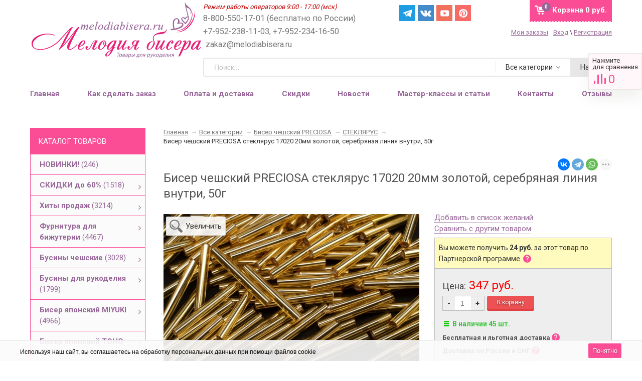

--- FILE ---
content_type: text/html; charset=utf-8
request_url: https://melodiabisera.ru/biser-cheshskiy-preciosa-steklyarus-17020-20mm-zolotoy-serebryanaya-liniya-vnutri-50g/
body_size: 39741
content:


<!DOCTYPE html><html><head prefix=
"og: http://ogp.me/ns#
fb: http://ogp.me/ns/fb#
og: http://opengraphprotocol.org/schema#
fb: http://www.facebook.com/2008/fbml#
product: http://ogp.me/ns/product#"><meta http-equiv="Content-Type" content="text/html; charset=utf-8"/><title>Купить Бисер чешский PRECIOSA стеклярус 17020 20мм золотой, серебряная линия внутри, 50г</title><meta name="Description" content="Бесплатная доставка! Выбирайте Бисер чешский PRECIOSA стеклярус 17020 20мм золотой, серебряная линия внутри, 50г в интернет-магазине Мелодия бисера. Льготная доставка за 190 руб. в любую точку России." /><meta name="viewport" content="width=device-width, initial-scale=1.0"><meta name="wa-expert-hash" content="7d9704cde8cb585c973724a5fe3db223a7aef7" /><meta name="cmsmagazine" content="0de1bce7a34ea1d91c95c81b0ba94cf9" /><meta name="yandex-verification" content="5e760cb9cc20e804" /><meta name="verify-admitad" content="ff7336f13d" /><meta name="p:domain_verify" content="8916f6aaaa096fef7900a48e75ef7c45"/><link rel="icon" href="/favicon.svg" type="image/svg"><link rel="alternate" type="application/rss+xml" title="RSS &mdash; Мелодия бисера" href="https://melodiabisera.ru/news/rss/"><link href="/wa-data/public/site/themes/sidebar/sidebar.css?v2.0.1.3040" rel="stylesheet" type="text/css"/><link rel="stylesheet" href="/wa-data/public/site/themes/sidebar/fonts/font-awesome.min.css"><link href="/wa-apps/shop/plugins/rimages/css/rimages-frontend.css" rel="stylesheet"><link href="/wa-apps/shop/plugins/productpreview/js/fancybox/jquery.fancybox.css?8.21.0" rel="stylesheet"><script type="text/javascript" src="/wa-content/js/jquery/jquery-1.11.1.min.js" ></script><script type="text/javascript" src="/wa-content/js/jquery/jquery-migrate-1.2.1.min.js"></script><script type="text/javascript" src="/wa-data/public/site/themes/sidebar/sidebar.js?v2.0.1.3040"></script><script src="/wa-data/public/site/themes/sidebar/modernizr-custom.js"></script><script src="/wa-data/public/site/themes/sidebar/current-device.min.js" async></script><script src="/wa-apps/shop/plugins/rimages/js/rimages-frontend.js"></script><script src="/wa-apps/shop/plugins/productpreview/js/fancybox/jquery.fancybox.pack.js?8.21.0"></script><script src="/wa-apps/shop/plugins/flexdiscount/js/flexdiscountFrontend.min.js?4.42.0"></script><script src="/wa-apps/shop/plugins/ecommerce/assets/frontend.bundle.js?8.21.0"></script><script src="/wa-content/js/jquery-plugins/jquery.cookie.js"></script><link href="/wa-data/public/blog/themes/sidebar/sidebar.blog.css?v2.0.2.212" rel="stylesheet" type="text/css"><link href="/wa-data/public/shop/themes/sidebar/sidebar.shop.css?v2.0.1.3040" rel="stylesheet" type="text/css"><link href="/wa-data/public/shop/themes/sidebar/jquery.bxslider.css?v2.0.1.3040" rel="stylesheet" /><script src="/wa-data/public/shop/themes/sidebar/jquery.bxslider.min.js?v2.0.1.3040"></script><script type="text/javascript" src="/wa-apps/shop/js/lazy.load.js?v8.21.0.49"></script><script type="text/javascript" src="/wa-data/public/shop/themes/sidebar/sidebar.shop.js?v2.0.1.3040"></script><script src="/wa-data/public/shop/themes/sidebar/jquery.cookie.js?v2.0.1.3040"></script><script src="//vk.com/js/api/openapi.js" type="text/javascript"></script><script type="text/javascript" src="/wa-content/js/jquery-plugins/jquery.retina.min.js?v3.7.0"></script><script type="text/javascript">$(window).load(function(){ $('.product-list img,.related img,.cart img,#product-image').retina()});</script><script type="text/javascript">
$(window).load(function(){
$(document.body).on('click', '.quantity-minus', function() {
    var quantity = parseInt($(this).next().val());
    if (quantity > 1) quantity = quantity - 1;
    $(this).next().val(quantity);
});
$(document.body).on('click', '.quantity-plus', function() {
    var quantity = parseInt($(this).prev().val());
    if (quantity >= 0) quantity = quantity + 1;
    $(this).prev().val(quantity);
});
$(".reed-more").click(function(e) {
  e.preventDefault();
  $('.reed-more-next').toggle( "fast", function() {});
});
});
</script><link rel="stylesheet" href="/wa-apps/shop/plugins/storequickorder/css/storequickorder.css"><style>
/* Стиль отвечающий за кнопку "Заказать" в диалоговом окне */
#storequickorder input.submit-button {/* width: 96%; margin-left: 2%; - кнопка во всю ширину */
}/* Стиль названий полей в диалоговом окне */
#storequickorder div.wa-name {/* text-align: right; - прижимает название к праву */
}</style><script  type="text/javascript" src="/wa-apps/shop/plugins/storequickorder/js/storequickorder.js">
</script><script  type="text/javascript">
function storequickorder_event_order_created() {
    //yaCounterXXXXXX.reachGoal('TARGET_NAME');
    //return true;
}
$(function(){ $.storequickorder.setOptions({always_show_active_button : false,button_name : "Купить в 1 клик",button_cart_name : "Купить в 1 клик",button_name_not_available : "Купить в 1 клик",window_vert_align : true,window_style_position_absolute : false,window_margin_top : "200",check_stock_delay : "200",yaCounter_enabled : false,ga_enabled : false,yaCounter_id : "",yaCounter_target_name : "",ga_id : "",ga_target_name : ""}) });</script><link href="/wa-apps/shop/plugins/wish/css/style.css?v100.0.0" rel="stylesheet" type="text/css"><style type="text/css">
#wish-form .wish-modal__close {background-color: #ed5153;}#wish-form .wish-form__button,#wish-form .wish-form__button:hover {background: #ed5153;box-shadow: 0 3px #e14043;}#wish-form .jq-radio.checked .jq-radio__div {background:#ed5153;}#wish-form .jq-radio {border-color: #ed5153;}</style><script>if(typeof(window.jQuery.styler) == 'undefined') document.write(unescape('%3Cscript src=\"/wa-apps/shop/plugins/wish/js/jquery.formstyler.min.js\"%3E%3C/script%3E'))</script><script type="text/javascript" src="/wa-apps/shop/plugins/wish/js/scripts.js"></script><script src='/wa-apps/shop/plugins/arrived/js/main.js?v3.2.2'></script><script type='text/javascript'> var arrived_ignore_stock_count = 0; </script><link rel='stylesheet' href='/wa-apps/shop/plugins/arrived/css/main.css?v3.2.2' /><script type="text/javascript">
		$(document).ready(function() {
			$('.fancybox').fancybox();
		});
	</script><style>
a.productpreview-button {font-size: 12px;color: #000000;text-decoration: none;position: absolute;top: 47%;margin-top: -38px;left: 50%;width: 140px;margin-left: -70px;z-index: 2080;padding: 2px 0;text-align: center;display: none;border: 1px solid transparent;box-shadow: 0 1px 2px rgba(0,0,0,0.2);border-radius: 7px;background: rgba(255, 255, 255, 0.8);-moz-transition: background .5s ease, border 0.5s ease, color 0.5s ease, box-shadow 0.5s ease;-webkit-transition: background .5s ease, border 0.5s ease, color 0.5s ease, box-shadow 0.5s ease;-o-transition: background .5s ease, border 0.5s ease, color 0.5s ease, box-shadow 0.5s ease;}ul.product-list li a.productpreview-button:hover{display: inline;background: rgba(252, 5, 5, 0.6);color: #fff !important;text-decoration: none;}.product-list li{position: relative;}ul.product-list li:hover a.productpreview-button{display: inline;}.my-order-content a.productpreview-button, .my-orders-table a.productpreview-button, .s-order-list a.productpreview-button {display: block;position: unset;margin: 0px;background: #ffe4ef;margin-top: 10px;}</style><script>
			if (typeof(jQuery) == 'undefined') {
				document.write('<script src="/wa-apps/shop/plugins/incarts/js/jquery-3.1.0.min.js" type="text/javascript"><\/script>');
			}		

			jQuery( document ).ready(function( $ ) {
				if($('span').is('.noInCarts')) {
					if ($('.noInCarts').parents('form').find("button[type='submit'] span").length) {
						$('.noInCarts').parents('form').find("button[type='submit']").each(function(index, element) {
							$(element).on('click', function() {$(this).addClass('submitInCarts');})
						});
					} else {
						$('.noInCarts').parents('form').find("input[type='submit']").each(function(index, element) {
							$(element).on('click', function() {$(this).addClass('submitInCarts');})
						});
					}
				}

				$('.inCarts').each(function(i,e) {
					var count = $(e).attr('data-count');

					if ($('.inCarts').parents('form').find("button[type='submit'] span").length) {$(e).parents('form').find("button[type='submit'] span").html('В корзине '+count+'шт.');$(e).parents('form').find("button[type='submit']").addClass('submitInCarts');} else {$(e).parents('form').find("input[type='submit']").val('В корзине '+count+'шт.');$(e).parents('form').find("input[type='submit']").addClass('submitInCarts');}
				})
			});
		</script><style>i.icon16-flexdiscount.loading{background-image:url(https://melodiabisera.ru/wa-apps/shop/plugins/flexdiscount/img/loading16.gif)}i.flexdiscount-big-loading{background:url(https://melodiabisera.ru/wa-apps/shop/plugins/flexdiscount/img/loading.gif) no-repeat}.fl-is-loading > * { opacity: 0.3; }.fl-is-loading { position:relative }.fl-is-loading:after{ position:absolute; top:0;left:0;content:"";width:100%;height:100%; background:url(https://melodiabisera.ru/wa-apps/shop/plugins/flexdiscount/img/loader2.gif) center center no-repeat}.fl-loader-2:after{ position:absolute; top:0;left:0;content:"";width:100%;height:100%; background:url(/wa-content/img/loading16.gif) center center no-repeat}i.icon16-flexdiscount{background-repeat:no-repeat;height:16px;width:16px;display:inline-block;text-indent:-9999px;text-decoration:none!important;vertical-align:top;margin:-.1em .25em 0 0}i.flexdiscount-big-loading{display:inline-block;width:32px;height:32px;margin:15px 0}.flexdiscount-coup-del-block,.flexdiscount-loader{display:none}.align-center{text-align:center}.flexdiscount-coup-result,.flexdiscount-form,.flexdiscount-price-block,.flexdiscount-user-affiliate,.flexdiscount-user-discounts{margin:10px 0}.flexdiscount-coup-result{color:green}.flexdiscount-coup-result.flexdiscount-error{color:red}.flexdiscount-max-affiliate,.flexdiscount-max-discount{font-size:1.5em;color:#c03;font-weight:600}.flexdiscount-coupon-delete:before{content:'x';padding:5px;-webkit-border-radius:50%;-moz-border-radius:50%;border-radius:50%;border:2px solid red;width:.5em;height:.5em;display:inline-block;text-align:center;line-height:.5em;margin-right:5px;font-size:1.3em;color:red;font-weight:700;vertical-align:middle}.flexdiscount-price-block{display:inline-block}.flexdiscount-product-discount{display:table}.flexdiscount-my-content>div{padding:10px}.flexdiscount-discounts-affiliate{color:#c03;background:#fff4b4;padding:5px 10px;border-radius:20px}/***********************
*
* ru: Блок Доступных скидок и бонусов
* en: Available discount and bonuses
*
************************/
/**
* Обертка
* Wrap
*/
.flexdiscount-available-discount { }/**
* Блок вывода Доступных скидок и бонусов
* Available discount and bonuses
*/
.flexdiscount-alldiscounts { clear: none; background-color: #FFFFFF;margin: 10px 0; }/**
* Шапка
* Header block
*/
.flexdiscount-alldiscounts-heading { background: #fff4b4; text-transform: uppercase; padding: 10px 15px;}/**
* Заголовок шапки
* Header text
*/
.flexdiscount-alldiscounts-heading .h3 { font-size: 14px; margin: 0; padding: 0; color: #444;}/*
* Ширина таблицы
* Width table
*/
.flexdiscount-alldiscounts table { width: 100%; }/*
* Внешний отступ неупорядоченных списков
* Margin of unordered lists
*/
.flexdiscount-alldiscounts ul { margin: 0; }/*
* Стили таблицы
* Table styles
*/
.flexdiscount-alldiscounts .flexdiscount-table { border-left: 1px solid #000; border-top: 1px solid #000; width: 100%; margin: 0; }/*
* Стили заголовков и ячеек таблицы
* Table cells styles
*/
.flexdiscount-alldiscounts .flexdiscount-table td, .flexdiscount-alldiscounts .flexdiscount-table th { color: #000; border: 1px solid #000; padding: 5px; }.fl-discount-skus { margin-bottom: 10px; }tr.fl-discount-skus td { padding: 10px 5px; }/***********************
*
* ru: Блок Действующих скидок и бонусов
* en: Product active discounts and bonuses
*
************************/
/**
* Обертка
* Wrap
*/
.flexdiscount-product-discount { display: table; }/**
* Блок вывода Действующих скидок и бонусов
* Product active discounts and bonuses block
*/
.flexdiscount-pd-block { background-color: #FFFFFF; margin: 10px 0; }/**
* Шапка
* Header block
*/
.flexdiscount-pd-block .flexdiscount-heading, #yourshop .flexdiscount-pd-block .flexdiscount-heading { background: #163bdb; text-transform: uppercase; color: #333333; padding: 10px 15px;}/**
* Заголовок шапки
* Header text
*/
.flexdiscount-pd-block .flexdiscount-heading .h3 { font-size: 14px; margin: 0; padding: 0; color: #fff;}/*
* Внешний отступ неупорядоченных списков
* Margin of unordered lists
*/
.flexdiscount-pd-block ul { margin: 0; }/*
* Стили таблицы
* Table styles
*/
.flexdiscount-pd-block .flexdiscount-table { border-left: 1px solid #000; border-top: 1px solid #000; width: 100%; margin: 0; }/*
* Стили заголовков и ячеек таблицы
* Table cells styles
*/
.flexdiscount-pd-block .flexdiscount-table td, .flexdiscount-pd-block .flexdiscount-table th { color: #000; border: 1px solid #000; padding: 10px 5px; }/***********************
*
* ru: Активные скидок и бонусов
* en: Active discounts and bonuses block
*
************************/
/**
* Обертка
* Wrap
*/
#cart-content .flexdiscount-user-discounts {display: flex;clear: both;}/**
* Блок вывода активных скидок и бонусов
* Active discounts and bonuses block
*/
.flexdiscount-discounts { clear: both; overflow: hidden; background-color: #FFFFFF; border: 1px solid #ddd; margin: 10px 0; }/**
* Шапка
* Header block
*/
.flexdiscount-discounts-heading { background: #eee; text-transform: uppercase; color: #333333; padding: 10px 15px; }/**
* Заголовок шапки
* Header text
*/
.flexdiscount-discounts-heading .h3 { font-size: 14px; margin: 0; color: #444; }/**
* Внутренний отступ основной части
* Padding of the block body
*/
.flexdiscount-discounts-body { padding: 0; }/*
* Ширина таблицы
* Width table
*/
.flexdiscount-discounts table { width: 100%; }/*
* Стили неупорядоченных списков
* Styles of unordered lists
*/
.flexdiscount-discounts-body ul { list-style: none; padding: 0; margin: 0; }.flexdiscount-discounts-body li { padding: 10px 15px; background-color: #fefce3; margin: 5px 0; }/*
* Стили для размера скидки
* Styles for discount
*/
.flexdiscount-discounts-price { color: #e8385c; display: inline-block; }/***********************
*
* ru: Дополнительная форма ввода купонов
* en: Additional coupon form
*
************************/
/*
* Цвет сообщения о успешно введенном купоне
* Message color about successfully entered coupon
*/
.flexdiscount-coup-result { color: green; }/*
* Цвет сообщения о неверно введенном купоне
* Message color about incorrectly entered coupon
*/
.flexdiscount-coup-result.flexdiscount-error { color: #ff0000; }/**
* Крестик удаления купона
* Delete coupon cross
*/
.flexdiscount-coupon-delete:before { content: 'x'; padding: 5px; -webkit-border-radius: 50%; -moz-border-radius: 50%; border-radius: 50%; border: 2px solid #ff0000; width: .5em; height: .5em; display: inline-block; text-align: center; line-height: .5em; margin-right: 5px; font-size: 1.3em; color: #ff0000; font-weight: bold; vertical-align: middle; }/***********************
*
* ru: Блок правил запрета
* en: Deny discounts block
*
************************/
/**
* Обертка
* Wrap
*/
.flexdiscount-deny-discount { }/**
* Блок вывода правил запрета
* Deny discounts block
*/
.flexdiscount-denydiscounts { clear: none; background-color: #FFFFFF; border: 1px solid #DDDDDD; -webkit-border-radius: 4px; -moz-border-radius: 4px; border-radius: 4px; margin: 10px 0; }/**
* Шапка
* Header block
*/
.flexdiscount-denydiscounts-heading { background: #ff0000; text-transform: uppercase; -webkit-border-top-left-radius: 3px; -moz-border-top-left-radius: 3px; border-top-left-radius: 3px; -webkit-border-top-right-radius: 3px; -moz-border-top-right-radius: 3px; border-top-right-radius: 3px; padding: 10px 15px;}/**
* Заголовок шапки
* Header text
*/
.flexdiscount-denydiscounts-heading .h3 { font-size: 14px; margin: 0; padding: 0; color: #fff;}/**
* Внутренний отступ основной части
* Padding of the block body
*/
.flexdiscount-denydiscounts-body, .flexdiscount-denydiscounts .flexdiscount-body { padding: 15px; }/*
* Ширина таблицы
* Width table
*/
.flexdiscount-denydiscounts table { width: 100%; }/*
* Внешний отступ неупорядоченных списков
* Margin of unordered lists
*/
.flexdiscount-denydiscounts ul { margin: 0; }/*
* Стили таблицы
* Table styles
*/
.flexdiscount-denydiscounts .flexdiscount-table { border-left: 1px solid #000; border-top: 1px solid #000; width: 100%; margin: 0; }/*
* Стили заголовков и ячеек таблицы
* Table cells styles
*/
.flexdiscount-denydiscounts .flexdiscount-table td, .flexdiscount-denydiscounts .flexdiscount-table th { color: #000; border: 1px solid #000; padding: 5px; }/***********************
*
* ru: Блок цены со скидкой
* en: Block of price with discount
*
************************/
/*
* Обертка
* Wrap
*/
.flexdiscount-price-block { display: inline-block; }/***********************
*
* ru: Скидки в личном кабинете
* en: Discounts in customer account
*
************************/
/*
* Обертка
* Wrap
*/
.flexdiscount-my-content > div { padding: 10px; }/***********************
*
* ru: Остальные стили
* en: Other styles
*
************************/
/*
* Бонусы
* Bonuses
*/
.flexdiscount-discounts-affiliate { color: #c03; background: #fff4b4; padding: 5px 10px; border-radius: 20px; }/**
* Максимальное значение скидок и бонусов в блоках Доступных и Действующих скидок
* Maximum value of discount and bonuses in Available discounts block and Product discounts block
*/
.flexdiscount-max-discount, .flexdiscount-max-affiliate { font-size: 1.3em; color: #c03; font-weight: 600; }</style><script>$(function() {$.flexdiscountFrontend = new FlexdiscountPluginFrontend({urls: {couponAddUrl: '/flexdiscount/couponAdd/',updateDiscountUrl: '/flexdiscount/update/',refreshCartUrl: '/flexdiscount/cartUpdate/',deleteUrl: '/flexdiscount/couponDelete/',cartSaveUrl: {shop: '/cart/save/',plugin: '/my/'},cartDeleteUrl: {shop: '/cart/delete/',plugin: '/my/'},cartAddUrl: {shop: '/cart/add/',plugin: '/my/'}},updateInfoblocks: 1,hideDefaultAffiliateBlock: '',ss8forceUpdate: '0',addAffiliateBlock: 0,loaderType: 'loader3',locale: 'ru_RU',settings: {"enable_frontend_cart_hook":0},ss8UpdateAfterPayment: 0,shopVersion: '8.21.0.49'});});</script><link rel="stylesheet" href="https://melodiabisera.ru/wa-data/public/shop/themes/sidebar/searchpro_plugin_field.css?v1.14.3" /><link rel="stylesheet" href="https://melodiabisera.ru/wa-data/public/shop/plugins/searchpro/stylesheet/sidebar/field.css?1758255891" /><script src="/wa-apps/shop/plugins/searchpro/assets/frontend.field.js?v1.14.3" defer></script><script>
	(function () {
		var google_ecommerce_variable = "googleEnhancedEcommerceLayer";
		window[google_ecommerce_variable] = [];

		var init_deferred = window.ecommerce_plugin_init_deferred = window.ecommerce_plugin_init_deferred || jQuery.Deferred();

		var load_deferred = window.ecommerce_plugin_load_deferred = window.ecommerce_plugin_load_deferred || jQuery.Deferred();
		var gtag_loaded =jQuery.Deferred();
		var plugin_instance_init =jQuery.Deferred();

		var is_google_gtag_script_import_enabled = false;

		if (is_google_gtag_script_import_enabled) {
			var url = "https:\/\/www.googletagmanager.com\/gtag\/js?id=&l=googleEnhancedEcommerceLayer";

			var script = document.createElement("script");
			script.type = "text/javascript";
			if(script.readyState) {  // only required for IE <9
				script.onreadystatechange = function() {
					if ( script.readyState === "loaded" || script.readyState === "complete" ) {
						script.onreadystatechange = null;
						gtag_loaded.resolve();
					}
				};
			} else {  //Others
				script.onload = function() {
					gtag_loaded.resolve();
				};
			}

			script.src = url;
			document.getElementsByTagName( "head" )[0].appendChild(script);
		} else {
			gtag_loaded.resolve();
		}

		plugin_instance_init.then(function () {
			gtag_loaded.then(function () {
				init_deferred.resolve();
			})
		});

		$(function () {
			load_deferred.then(function() {
				var ecommerce_state = {"cart_items":[],"is_admin_page":false,"currency":"RUB","google_ecommerce_variable":"googleEnhancedEcommerceLayer","cart_add_url":"\/cart\/add\/","cart_save_url":"\/cart\/save\/","cart_delete_url":"\/cart\/delete\/","order_cart_save_url":"\/order\/cart\/save\/","ecommerce_prepare_sku_detail_url":"\/ecommerce_prepare_data\/sku_detail\/","ecommerce_prepare_add_to_cart_url":"\/ecommerce_prepare_data\/add_to_cart\/","ecommerce_prepare_remove_from_cart_url":"\/ecommerce_prepare_data\/remove_from_cart\/","ecommerce_prepare_change_cart_url":"\/ecommerce_prepare_data\/change_cart\/","ecommerce_prepare_products_list":"\/ecommerce_prepare_data\/products_list\/","plugin_config":{"is_plugin_enabled":true,"is_yandex_data_sending_enabled":true,"yandex_counter_id":"","yandex_new_order_goal_id":"55557514","is_google_data_sending_enabled":false,"is_google_gtag_script_import_enabled":false,"google_analytics_property_id":"","is_dynamic_adwords_remarketing_enabled":false,"google_adwords_prodid_dimension_index":null,"google_adwords_pagetype_dimension_index":null,"google_adwords_totalvalue_dimension_index":null,"google_adwords_category_dimension_index":null}};

				window.initEcommercePlugin(ecommerce_state);

				plugin_instance_init.resolve();
			});
		});
	})();
</script><script src="/wa-data/public/shop/themes/sidebar/plugins/reviewsplus/reviewsplus-frontend.js" type="text/javascript"></script><link href="/wa-apps/shop/plugins/reviewsplus/css/shopReviewsplusPluginFrontend.css" rel="stylesheet" type="text/css"><link href="/wa-data/public/shop/themes/sidebar/plugins/reviewsplus/user.css" rel="stylesheet" type="text/css"><meta property="og:type" content="website"><meta property="og:title" content="Купить Бисер чешский PRECIOSA стеклярус 17020 20мм золотой, серебряная линия внутри, 50г"><meta property="og:description" content="Бесплатная доставка! Выбирайте Бисер чешский PRECIOSA стеклярус 17020 20мм золотой, серебряная линия внутри, 50г в интернет-магазине Мелодия бисера. Льготная доставка за 190 руб. в любую точку России."><meta property="og:image" content="https://melodiabisera.ru/wa-data/public/shop/products/03/25/42503/images/93992/93992.750x0.jpg"><meta property="og:url" content="https://melodiabisera.ru/biser-cheshskiy-preciosa-steklyarus-17020-20mm-zolotoy-serebryanaya-liniya-vnutri-50g/"><meta property="product:price:amount" content="347"><meta property="product:price:currency" content="RUB"><meta name="yandex-verification" content="c79a11fd55a8f265" /><meta name="google-site-verification" content="RNHK_IhMmKGlE6V-PdzvTAOt4_UepVAjGI4ffDrmP-g" /><!--[if lte IE 9]>
    <script>
    document.createElement('header');
    document.createElement('nav');
      document.createElement('main');
    document.createElement('section');
    document.createElement('article');
    document.createElement('aside');
    document.createElement('footer');
    document.createElement('figure');
    document.createElement('hgroup');
    document.createElement('menu');
    </script>
    <style>.related, .app-navigation, .product-list, .container { overflow: hidden; } .dropdown { display:table; width: 100%; } .app-navigation ul.menu-h li { margin: auto 2% !important; float: none; display: inline-block } .promo { display: none }  .index-page .container main.content .content, .content, main .comments, main .post, main>h1, .category-name, #product-list, .reviews-branch, .wish-list, #wa-my-info-wrapper, .my-orders-table, .my-order-content, #compare-table { margin-left: 290px !important; } #product-page .clear-both+.content, .product-internal+.content,  main.content .content #page  { margin-left: 0px !important; } .triple+.triple { margin-left: 690px !important; }</style>
    <![endif]--></head><body id="shop" class="is_customer"><section id="wrap"><div class="site-header"><header><div class="title"><a href="/"><img src="/wa-data/public/site/themes/sidebar/img/logo.png" alt="Мелодия бисера" id="logo" /></a></div><div class="header-info"><div class="header-info-top"><span class="worktime">Режим работы операторов 9:00 - 17:00 (мск)</span><div class="offline">
8-800-550-17-01 (бесплатно по России) +7-952-238-11-03, +7-952-234-16-50
<span class="mail">zakaz@melodiabisera.ru</span></div><div class="messenger"><a target="_blank" href="https://t.me/melodiabisera" class="social-sprite s-tg">Telegram</a><a target="_blank" href="https://vk.com/melodiabisera" class="social-sprite s-vk">Вконтакте</a><a target="_blank" href="https://www.youtube.com/channel/UCSnRRdgUmWkN9CpBpAceD9Q" class="social-sprite s-yt">Yuotube</a><a target="_blank" href="https://www.pinterest.ru/melodiabisera/" class="social-sprite s-pi">Pinterest</a></div><style>
.messenger.messenger-mobile { display: none; }.messenger { position: absolute; left: 48%; display: flex; }.messenger__item { margin-right: 5px; }.messenger .social-sprite { width: 32px; height: 32px; margin: 0px 5px 0px 0 !important; }@media screen and (max-width: 960px) {.messenger { display: none; }.messenger.messenger-mobile { display: flex; left: 15px; top: 65px; }.messenger-mobile .messenger__item { margin-right: 8px; }.messenger.messenger-mobile img { width: 24px; }.messenger .social-sprite { width: 24px; height: 24px; margin: 0px 8px 0px 0 !important; }.messenger .s-yt { background-position: -148px -31px; background-size: 292px; }.messenger .s-in { background-position: -232px -31px; background-size: 286px; }.messenger .s-vk { background-position: -2px -31px; background-size: 286px; }.messenger .s-tg { background-position: -231px -33px; background-size: 286px; }}</style><div id="cart" class="no-mobile-cart empty"><a href="/cart/" class="cart-total"><span class="my-cart1">Корзина</span>
0 руб.
</a><span class="cart-count">0</span></div><div class="au-user"><div><a href="/my/orders/" style=" margin-right:10px">Мои заказы</a><span class="login-link"><a rel="nofollow" class="fancybox fancybox-login-popup" href="#popup_login">Вход</a> \ <a rel="nofollow" class="not-visited" href="/signup/">Регистрация</a><div class='login_popup'><i class="popup__tail" aria-hidden=""></i><b>Войдите.</b> Мы узнаем Вас, предоставим персональные скидки, сохраним Корзину и историю заказов.<br><br>
Каждому новому покупателю мы <b>дарим 2 купона со скидками: 10 и 15%</b>.<br><br>
Купон на скидку поступит Вам на e-mail после регистрации.<br>
Проверьте почту перед оформлением заказа.
</div></span></div></div></div><div class="header-info-bottom"><div class="js-searchpro__field-wrapper" id="searchpro-field-wrapper-698246c724834" data-params="{&quot;dropdown_status&quot;:true,&quot;category_status&quot;:true,&quot;dropdown_min_length&quot;:3,&quot;history_cookie_key&quot;:&quot;shop_searchpro_search_history&quot;,&quot;popular_status&quot;:true,&quot;popular_max_count&quot;:5,&quot;history_status&quot;:true,&quot;history_search_status&quot;:true,&quot;history_max_count&quot;:5,&quot;clear_button_status&quot;:true,&quot;escape_slash&quot;:true,&quot;dropdown_url&quot;:&quot;\/searchpro-plugin\/dropdown\/&quot;,&quot;results_url&quot;:&quot;\/search&quot;,&quot;helper_dropdown&quot;:{&quot;current&quot;:&quot;&lt;div class=\&quot;searchpro__dropdown\&quot;&gt;\r\n\t&lt;div class=\&quot;searchpro__dropdown-group searchpro__dropdown-group-history\&quot;&gt;\r\n\t\t\t\t\t&lt;div class=\&quot;searchpro__dropdown-group-title\&quot;&gt;\r\n\t\t\t\t\u041f\u043e\u043f\u0443\u043b\u044f\u0440\u043d\u044b\u0435 \u0437\u0430\u043f\u0440\u043e\u0441\u044b\r\n\t\t\t&lt;\/div&gt;\r\n\t\t\t&lt;div class=\&quot;searchpro__dropdown-group-entities js-searchpro__dropdown-entities\&quot;&gt;\r\n\t\t\t\t\t\t\t\t\t&lt;a class=\&quot;searchpro__dropdown-entity js-searchpro__dropdown-entity\&quot;\r\n\t\t\t\t\t data-action=\&quot;value:data-value\&quot; data-value=\&quot;\u0431\u0438\u0441\u0435\u0440\&quot; href=\&quot;\/search\/%D0%B1%D0%B8%D1%81%D0%B5%D1%80\/\&quot;&gt;\r\n\t\t\t\t\t\t\u0431\u0438\u0441\u0435\u0440\r\n\r\n\t\t\t\t\t\t\t\t\t\t\t&lt;\/a&gt;\r\n\t\t\t\t\t\t\t\t\t&lt;a class=\&quot;searchpro__dropdown-entity js-searchpro__dropdown-entity\&quot;\r\n\t\t\t\t\t data-action=\&quot;value:data-value\&quot; data-value=\&quot;\u043a\u0430\u043d\u0438\u0442\u0435\u043b\u044c\&quot; href=\&quot;\/search\/%D0%BA%D0%B0%D0%BD%D0%B8%D1%82%D0%B5%D0%BB%D1%8C\/\&quot;&gt;\r\n\t\t\t\t\t\t\u043a\u0430\u043d\u0438\u0442\u0435\u043b\u044c\r\n\r\n\t\t\t\t\t\t\t\t\t\t\t&lt;\/a&gt;\r\n\t\t\t\t\t\t\t\t\t&lt;a class=\&quot;searchpro__dropdown-entity js-searchpro__dropdown-entity\&quot;\r\n\t\t\t\t\t data-action=\&quot;value:data-value\&quot; data-value=\&quot;\u043f\u0430\u0439\u0435\u0442\u043a\u0438\&quot; href=\&quot;\/search\/%D0%BF%D0%B0%D0%B9%D0%B5%D1%82%D0%BA%D0%B8\/\&quot;&gt;\r\n\t\t\t\t\t\t\u043f\u0430\u0439\u0435\u0442\u043a\u0438\r\n\r\n\t\t\t\t\t\t\t\t\t\t\t&lt;\/a&gt;\r\n\t\t\t\t\t\t\t\t\t&lt;a class=\&quot;searchpro__dropdown-entity js-searchpro__dropdown-entity\&quot;\r\n\t\t\t\t\t data-action=\&quot;value:data-value\&quot; data-value=\&quot;toho\&quot; href=\&quot;\/search\/toho\/\&quot;&gt;\r\n\t\t\t\t\t\ttoho\r\n\r\n\t\t\t\t\t\t\t\t\t\t\t&lt;\/a&gt;\r\n\t\t\t\t\t\t\t\t\t&lt;a class=\&quot;searchpro__dropdown-entity js-searchpro__dropdown-entity\&quot;\r\n\t\t\t\t\t data-action=\&quot;value:data-value\&quot; data-value=\&quot;23980\&quot; href=\&quot;\/search\/23980\/\&quot;&gt;\r\n\t\t\t\t\t\t23980\r\n\r\n\t\t\t\t\t\t\t\t\t\t\t&lt;\/a&gt;\r\n\t\t\t\t\t\t\t&lt;\/div&gt;\r\n\t\t\t\t&lt;div class=\&quot;js-searchpro__dropdown-history\&quot;&gt;\r\n\t\t\t\t\t&lt;\/div&gt;\r\n\t&lt;\/div&gt;\r\n&lt;\/div&gt;\r\n&quot;,&quot;template&quot;:&quot;&lt;div class=\&quot;searchpro__dropdown\&quot;&gt;\r\n\t&lt;div class=\&quot;searchpro__dropdown-group searchpro__dropdown-group-history\&quot;&gt;\r\n\t\t\t\t\t&lt;div class=\&quot;searchpro__dropdown-group-title\&quot;&gt;\r\n\t\t\t\t\u041f\u043e\u043f\u0443\u043b\u044f\u0440\u043d\u044b\u0435 \u0437\u0430\u043f\u0440\u043e\u0441\u044b\r\n\t\t\t&lt;\/div&gt;\r\n\t\t\t&lt;div class=\&quot;searchpro__dropdown-group-entities js-searchpro__dropdown-entities\&quot;&gt;\r\n\t\t\t\t\t\t\t\t\t&lt;a class=\&quot;searchpro__dropdown-entity js-searchpro__dropdown-entity\&quot;\r\n\t\t\t\t\t data-action=\&quot;value:data-value\&quot; data-value=\&quot;\u0431\u0438\u0441\u0435\u0440\&quot; href=\&quot;\/search\/%D0%B1%D0%B8%D1%81%D0%B5%D1%80\/\&quot;&gt;\r\n\t\t\t\t\t\t\u0431\u0438\u0441\u0435\u0440\r\n\r\n\t\t\t\t\t\t\t\t\t\t\t&lt;\/a&gt;\r\n\t\t\t\t\t\t\t\t\t&lt;a class=\&quot;searchpro__dropdown-entity js-searchpro__dropdown-entity\&quot;\r\n\t\t\t\t\t data-action=\&quot;value:data-value\&quot; data-value=\&quot;\u043a\u0430\u043d\u0438\u0442\u0435\u043b\u044c\&quot; href=\&quot;\/search\/%D0%BA%D0%B0%D0%BD%D0%B8%D1%82%D0%B5%D0%BB%D1%8C\/\&quot;&gt;\r\n\t\t\t\t\t\t\u043a\u0430\u043d\u0438\u0442\u0435\u043b\u044c\r\n\r\n\t\t\t\t\t\t\t\t\t\t\t&lt;\/a&gt;\r\n\t\t\t\t\t\t\t\t\t&lt;a class=\&quot;searchpro__dropdown-entity js-searchpro__dropdown-entity\&quot;\r\n\t\t\t\t\t data-action=\&quot;value:data-value\&quot; data-value=\&quot;\u043f\u0430\u0439\u0435\u0442\u043a\u0438\&quot; href=\&quot;\/search\/%D0%BF%D0%B0%D0%B9%D0%B5%D1%82%D0%BA%D0%B8\/\&quot;&gt;\r\n\t\t\t\t\t\t\u043f\u0430\u0439\u0435\u0442\u043a\u0438\r\n\r\n\t\t\t\t\t\t\t\t\t\t\t&lt;\/a&gt;\r\n\t\t\t\t\t\t\t\t\t&lt;a class=\&quot;searchpro__dropdown-entity js-searchpro__dropdown-entity\&quot;\r\n\t\t\t\t\t data-action=\&quot;value:data-value\&quot; data-value=\&quot;toho\&quot; href=\&quot;\/search\/toho\/\&quot;&gt;\r\n\t\t\t\t\t\ttoho\r\n\r\n\t\t\t\t\t\t\t\t\t\t\t&lt;\/a&gt;\r\n\t\t\t\t\t\t\t\t\t&lt;a class=\&quot;searchpro__dropdown-entity js-searchpro__dropdown-entity\&quot;\r\n\t\t\t\t\t data-action=\&quot;value:data-value\&quot; data-value=\&quot;23980\&quot; href=\&quot;\/search\/23980\/\&quot;&gt;\r\n\t\t\t\t\t\t23980\r\n\r\n\t\t\t\t\t\t\t\t\t\t\t&lt;\/a&gt;\r\n\t\t\t\t\t\t\t&lt;\/div&gt;\r\n\t\t\t\t&lt;div class=\&quot;js-searchpro__dropdown-history\&quot;&gt;\r\n\t\t\t\t\t\t\t&lt;div class=\&quot;searchpro__dropdown-group-title\&quot;&gt;\r\n\t\t\t\t\t\u0418\u0441\u0442\u043e\u0440\u0438\u044f \u0437\u0430\u043f\u0440\u043e\u0441\u043e\u0432\r\n\t\t\t\t&lt;\/div&gt;\r\n\t\t\t\t&lt;div class=\&quot;searchpro__dropdown-group-entities js-searchpro__dropdown-entities\&quot;&gt;\r\n\t\t\t\t\t\t\t\t\t\t\t&lt;a class=\&quot;searchpro__dropdown-entity js-searchpro__dropdown-entity\&quot;\r\n\t\t\t\t\t\t data-action=\&quot;value:data-value\&quot; data-value=\&quot;\&quot; href=\&quot;\/search\/%QUERY%\/\&quot;&gt;\r\n\t\t\t\t\t&lt;span class=\&quot;js-searchpro__dropdown-entity_query\&quot;&gt;\r\n\t\t\t\t\t\t\r\n\t\t\t\t\t&lt;\/span&gt;\r\n\t\t\t\t\t\t\t\t\t\t\t\t\t\t\t&lt;div class=\&quot;searchpro__dropdown-entity_delete-button js-searchpro__dropdown-entity_delete-button\&quot;&gt;\r\n\t\t\t\t\t\t\t\t\t\u0423\u0434\u0430\u043b\u0438\u0442\u044c\r\n\t\t\t\t\t\t\t\t&lt;\/div&gt;\r\n\t\t\t\t\t\t\t\t\t\t\t\t\t&lt;\/a&gt;\r\n\t\t\t\t\t\t\t\t\t&lt;\/div&gt;\r\n\t\t\t\t\t&lt;\/div&gt;\r\n\t&lt;\/div&gt;\r\n&lt;\/div&gt;\r\n&quot;}}" ><div class="js-searchpro__field"><div class="searchpro__field"><div class="searchpro__field-container js-searchpro__field-container"><div class="searchpro__field-input-container"><input class="searchpro__field-input js-searchpro__field-input" autocomplete="disabled"
placeholder="Поиск..." /><div class="searchpro__field-clear-button js-searchpro__field-clear-button" style="display: none;"></div></div><div class="searchpro__field-categories-container"><input type="hidden" name="category_id"
value="0"
class="js-searchpro__field-category-input"/><div class="searchpro__field-categories-label js-searchpro__field-category-selector"><span>
Все категории
</span></div><ul class="searchpro__field-categories-list js-searchpro__field-categories-list"><li class="js-searchpro__field-category searchpro__field-category searchpro__field-category-all selected"
data-id="0">Все категории
</li><li class="js-searchpro__field-category searchpro__field-category" data-id="406"
title="НОВИНКИ!"><span >
НОВИНКИ!
</span></li><li class="js-searchpro__field-category searchpro__field-category" data-id="701"
title="СКИДКИ до 60%"><span >
СКИДКИ до 60%
</span></li><li class="js-searchpro__field-category searchpro__field-category" data-id="737"
title="Хиты продаж"><span >
Хиты продаж
</span></li><li class="js-searchpro__field-category searchpro__field-category" data-id="76"
title="Фурнитура для бижутерии"><span >
Фурнитура для бижутерии
</span></li><li class="js-searchpro__field-category searchpro__field-category" data-id="308"
title="Бусины чешские"><span >
Бусины чешские
</span></li><li class="js-searchpro__field-category searchpro__field-category" data-id="39"
title="Бусины для рукоделия"><span >
Бусины для рукоделия
</span></li><li class="js-searchpro__field-category searchpro__field-category" data-id="218"
title="Бисер японский MIYUKI"><span >
Бисер японский MIYUKI
</span></li><li class="js-searchpro__field-category searchpro__field-category" data-id="192"
title="Бисер японский TOHO"><span >
Бисер японский TOHO
</span></li><li class="js-searchpro__field-category searchpro__field-category" data-id="13"
title="Бисер чешский PRECIOSA"><span >
Бисер чешский PRECIOSA
</span></li><li class="js-searchpro__field-category searchpro__field-category" data-id="651"
title="Бисер чешский MATUBO"><span >
Бисер чешский MATUBO
</span></li><li class="js-searchpro__field-category searchpro__field-category" data-id="5"
title="Бисер китайский"><span >
Бисер китайский
</span></li><li class="js-searchpro__field-category searchpro__field-category" data-id="431"
title="Компоненты SWAROVSKI"><span >
Компоненты SWAROVSKI
</span></li><li class="js-searchpro__field-category searchpro__field-category" data-id="268"
title="Кабошоны"><span >
Кабошоны
</span></li><li class="js-searchpro__field-category searchpro__field-category" data-id="144"
title="Кристаллы"><span >
Кристаллы
</span></li><li class="js-searchpro__field-category searchpro__field-category" data-id="63"
title="Нитки, тросик, леска, резинка, шнуры"><span >
Нитки, тросик, леска, резинка, шнуры
</span></li><li class="js-searchpro__field-category searchpro__field-category" data-id="61"
title="Проволока для бисера"><span >
Проволока для бисера
</span></li><li class="js-searchpro__field-category searchpro__field-category" data-id="51"
title="Инструменты, оборудование"><span >
Инструменты, оборудование
</span></li><li class="js-searchpro__field-category searchpro__field-category" data-id="72"
title="Товары для творчества и рукоделия"><span >
Товары для творчества и рукоделия
</span></li><li class="js-searchpro__field-category searchpro__field-category" data-id="95"
title="Упаковка и хранение"><span >
Упаковка и хранение
</span></li><li class="js-searchpro__field-category searchpro__field-category" data-id="246"
title="Наборы для творчества и рукоделия"><span >
Наборы для творчества и рукоделия
</span></li><li class="js-searchpro__field-category searchpro__field-category" data-id="148"
title="Литература о бисероплетении"><span >
Литература о бисероплетении
</span></li><li class="js-searchpro__field-category searchpro__field-category" data-id="74"
title="Флористические материалы"><span >
Флористические материалы
</span></li><li class="js-searchpro__field-category searchpro__field-category" data-id="655"
title="Разное"><span >
Разное
</span></li></ul></div><div class="searchpro__field-button-container"><div class="searchpro__field-button js-searchpro__field-button">Найти</div></div></div></div></div></div></div></div><div class="max-width-1000"><div class="js-searchpro__field-wrapper" id="searchpro-field-wrapper-698246c726352" data-params="{&quot;dropdown_status&quot;:true,&quot;category_status&quot;:true,&quot;dropdown_min_length&quot;:3,&quot;history_cookie_key&quot;:&quot;shop_searchpro_search_history&quot;,&quot;popular_status&quot;:true,&quot;popular_max_count&quot;:5,&quot;history_status&quot;:true,&quot;history_search_status&quot;:true,&quot;history_max_count&quot;:5,&quot;clear_button_status&quot;:true,&quot;escape_slash&quot;:true,&quot;dropdown_url&quot;:&quot;\/searchpro-plugin\/dropdown\/&quot;,&quot;results_url&quot;:&quot;\/search&quot;,&quot;helper_dropdown&quot;:{&quot;current&quot;:&quot;&lt;div class=\&quot;searchpro__dropdown\&quot;&gt;\r\n\t&lt;div class=\&quot;searchpro__dropdown-group searchpro__dropdown-group-history\&quot;&gt;\r\n\t\t\t\t\t&lt;div class=\&quot;searchpro__dropdown-group-title\&quot;&gt;\r\n\t\t\t\t\u041f\u043e\u043f\u0443\u043b\u044f\u0440\u043d\u044b\u0435 \u0437\u0430\u043f\u0440\u043e\u0441\u044b\r\n\t\t\t&lt;\/div&gt;\r\n\t\t\t&lt;div class=\&quot;searchpro__dropdown-group-entities js-searchpro__dropdown-entities\&quot;&gt;\r\n\t\t\t\t\t\t\t\t\t&lt;a class=\&quot;searchpro__dropdown-entity js-searchpro__dropdown-entity\&quot;\r\n\t\t\t\t\t data-action=\&quot;value:data-value\&quot; data-value=\&quot;\u0431\u0438\u0441\u0435\u0440\&quot; href=\&quot;\/search\/%D0%B1%D0%B8%D1%81%D0%B5%D1%80\/\&quot;&gt;\r\n\t\t\t\t\t\t\u0431\u0438\u0441\u0435\u0440\r\n\r\n\t\t\t\t\t\t\t\t\t\t\t&lt;\/a&gt;\r\n\t\t\t\t\t\t\t\t\t&lt;a class=\&quot;searchpro__dropdown-entity js-searchpro__dropdown-entity\&quot;\r\n\t\t\t\t\t data-action=\&quot;value:data-value\&quot; data-value=\&quot;\u043a\u0430\u043d\u0438\u0442\u0435\u043b\u044c\&quot; href=\&quot;\/search\/%D0%BA%D0%B0%D0%BD%D0%B8%D1%82%D0%B5%D0%BB%D1%8C\/\&quot;&gt;\r\n\t\t\t\t\t\t\u043a\u0430\u043d\u0438\u0442\u0435\u043b\u044c\r\n\r\n\t\t\t\t\t\t\t\t\t\t\t&lt;\/a&gt;\r\n\t\t\t\t\t\t\t\t\t&lt;a class=\&quot;searchpro__dropdown-entity js-searchpro__dropdown-entity\&quot;\r\n\t\t\t\t\t data-action=\&quot;value:data-value\&quot; data-value=\&quot;\u043f\u0430\u0439\u0435\u0442\u043a\u0438\&quot; href=\&quot;\/search\/%D0%BF%D0%B0%D0%B9%D0%B5%D1%82%D0%BA%D0%B8\/\&quot;&gt;\r\n\t\t\t\t\t\t\u043f\u0430\u0439\u0435\u0442\u043a\u0438\r\n\r\n\t\t\t\t\t\t\t\t\t\t\t&lt;\/a&gt;\r\n\t\t\t\t\t\t\t\t\t&lt;a class=\&quot;searchpro__dropdown-entity js-searchpro__dropdown-entity\&quot;\r\n\t\t\t\t\t data-action=\&quot;value:data-value\&quot; data-value=\&quot;toho\&quot; href=\&quot;\/search\/toho\/\&quot;&gt;\r\n\t\t\t\t\t\ttoho\r\n\r\n\t\t\t\t\t\t\t\t\t\t\t&lt;\/a&gt;\r\n\t\t\t\t\t\t\t\t\t&lt;a class=\&quot;searchpro__dropdown-entity js-searchpro__dropdown-entity\&quot;\r\n\t\t\t\t\t data-action=\&quot;value:data-value\&quot; data-value=\&quot;23980\&quot; href=\&quot;\/search\/23980\/\&quot;&gt;\r\n\t\t\t\t\t\t23980\r\n\r\n\t\t\t\t\t\t\t\t\t\t\t&lt;\/a&gt;\r\n\t\t\t\t\t\t\t&lt;\/div&gt;\r\n\t\t\t\t&lt;div class=\&quot;js-searchpro__dropdown-history\&quot;&gt;\r\n\t\t\t\t\t&lt;\/div&gt;\r\n\t&lt;\/div&gt;\r\n&lt;\/div&gt;\r\n&quot;,&quot;template&quot;:&quot;&lt;div class=\&quot;searchpro__dropdown\&quot;&gt;\r\n\t&lt;div class=\&quot;searchpro__dropdown-group searchpro__dropdown-group-history\&quot;&gt;\r\n\t\t\t\t\t&lt;div class=\&quot;searchpro__dropdown-group-title\&quot;&gt;\r\n\t\t\t\t\u041f\u043e\u043f\u0443\u043b\u044f\u0440\u043d\u044b\u0435 \u0437\u0430\u043f\u0440\u043e\u0441\u044b\r\n\t\t\t&lt;\/div&gt;\r\n\t\t\t&lt;div class=\&quot;searchpro__dropdown-group-entities js-searchpro__dropdown-entities\&quot;&gt;\r\n\t\t\t\t\t\t\t\t\t&lt;a class=\&quot;searchpro__dropdown-entity js-searchpro__dropdown-entity\&quot;\r\n\t\t\t\t\t data-action=\&quot;value:data-value\&quot; data-value=\&quot;\u0431\u0438\u0441\u0435\u0440\&quot; href=\&quot;\/search\/%D0%B1%D0%B8%D1%81%D0%B5%D1%80\/\&quot;&gt;\r\n\t\t\t\t\t\t\u0431\u0438\u0441\u0435\u0440\r\n\r\n\t\t\t\t\t\t\t\t\t\t\t&lt;\/a&gt;\r\n\t\t\t\t\t\t\t\t\t&lt;a class=\&quot;searchpro__dropdown-entity js-searchpro__dropdown-entity\&quot;\r\n\t\t\t\t\t data-action=\&quot;value:data-value\&quot; data-value=\&quot;\u043a\u0430\u043d\u0438\u0442\u0435\u043b\u044c\&quot; href=\&quot;\/search\/%D0%BA%D0%B0%D0%BD%D0%B8%D1%82%D0%B5%D0%BB%D1%8C\/\&quot;&gt;\r\n\t\t\t\t\t\t\u043a\u0430\u043d\u0438\u0442\u0435\u043b\u044c\r\n\r\n\t\t\t\t\t\t\t\t\t\t\t&lt;\/a&gt;\r\n\t\t\t\t\t\t\t\t\t&lt;a class=\&quot;searchpro__dropdown-entity js-searchpro__dropdown-entity\&quot;\r\n\t\t\t\t\t data-action=\&quot;value:data-value\&quot; data-value=\&quot;\u043f\u0430\u0439\u0435\u0442\u043a\u0438\&quot; href=\&quot;\/search\/%D0%BF%D0%B0%D0%B9%D0%B5%D1%82%D0%BA%D0%B8\/\&quot;&gt;\r\n\t\t\t\t\t\t\u043f\u0430\u0439\u0435\u0442\u043a\u0438\r\n\r\n\t\t\t\t\t\t\t\t\t\t\t&lt;\/a&gt;\r\n\t\t\t\t\t\t\t\t\t&lt;a class=\&quot;searchpro__dropdown-entity js-searchpro__dropdown-entity\&quot;\r\n\t\t\t\t\t data-action=\&quot;value:data-value\&quot; data-value=\&quot;toho\&quot; href=\&quot;\/search\/toho\/\&quot;&gt;\r\n\t\t\t\t\t\ttoho\r\n\r\n\t\t\t\t\t\t\t\t\t\t\t&lt;\/a&gt;\r\n\t\t\t\t\t\t\t\t\t&lt;a class=\&quot;searchpro__dropdown-entity js-searchpro__dropdown-entity\&quot;\r\n\t\t\t\t\t data-action=\&quot;value:data-value\&quot; data-value=\&quot;23980\&quot; href=\&quot;\/search\/23980\/\&quot;&gt;\r\n\t\t\t\t\t\t23980\r\n\r\n\t\t\t\t\t\t\t\t\t\t\t&lt;\/a&gt;\r\n\t\t\t\t\t\t\t&lt;\/div&gt;\r\n\t\t\t\t&lt;div class=\&quot;js-searchpro__dropdown-history\&quot;&gt;\r\n\t\t\t\t\t\t\t&lt;div class=\&quot;searchpro__dropdown-group-title\&quot;&gt;\r\n\t\t\t\t\t\u0418\u0441\u0442\u043e\u0440\u0438\u044f \u0437\u0430\u043f\u0440\u043e\u0441\u043e\u0432\r\n\t\t\t\t&lt;\/div&gt;\r\n\t\t\t\t&lt;div class=\&quot;searchpro__dropdown-group-entities js-searchpro__dropdown-entities\&quot;&gt;\r\n\t\t\t\t\t\t\t\t\t\t\t&lt;a class=\&quot;searchpro__dropdown-entity js-searchpro__dropdown-entity\&quot;\r\n\t\t\t\t\t\t data-action=\&quot;value:data-value\&quot; data-value=\&quot;\&quot; href=\&quot;\/search\/%QUERY%\/\&quot;&gt;\r\n\t\t\t\t\t&lt;span class=\&quot;js-searchpro__dropdown-entity_query\&quot;&gt;\r\n\t\t\t\t\t\t\r\n\t\t\t\t\t&lt;\/span&gt;\r\n\t\t\t\t\t\t\t\t\t\t\t\t\t\t\t&lt;div class=\&quot;searchpro__dropdown-entity_delete-button js-searchpro__dropdown-entity_delete-button\&quot;&gt;\r\n\t\t\t\t\t\t\t\t\t\u0423\u0434\u0430\u043b\u0438\u0442\u044c\r\n\t\t\t\t\t\t\t\t&lt;\/div&gt;\r\n\t\t\t\t\t\t\t\t\t\t\t\t\t&lt;\/a&gt;\r\n\t\t\t\t\t\t\t\t\t&lt;\/div&gt;\r\n\t\t\t\t\t&lt;\/div&gt;\r\n\t&lt;\/div&gt;\r\n&lt;\/div&gt;\r\n&quot;}}" ><div class="js-searchpro__field"><div class="searchpro__field"><div class="searchpro__field-container js-searchpro__field-container"><div class="searchpro__field-input-container"><input class="searchpro__field-input js-searchpro__field-input" autocomplete="disabled"
placeholder="Поиск..." /><div class="searchpro__field-clear-button js-searchpro__field-clear-button" style="display: none;"></div></div><div class="searchpro__field-categories-container"><input type="hidden" name="category_id"
value="0"
class="js-searchpro__field-category-input"/><div class="searchpro__field-categories-label js-searchpro__field-category-selector"><span>
Все категории
</span></div><ul class="searchpro__field-categories-list js-searchpro__field-categories-list"><li class="js-searchpro__field-category searchpro__field-category searchpro__field-category-all selected"
data-id="0">Все категории
</li><li class="js-searchpro__field-category searchpro__field-category" data-id="406"
title="НОВИНКИ!"><span >
НОВИНКИ!
</span></li><li class="js-searchpro__field-category searchpro__field-category" data-id="701"
title="СКИДКИ до 60%"><span >
СКИДКИ до 60%
</span></li><li class="js-searchpro__field-category searchpro__field-category" data-id="737"
title="Хиты продаж"><span >
Хиты продаж
</span></li><li class="js-searchpro__field-category searchpro__field-category" data-id="76"
title="Фурнитура для бижутерии"><span >
Фурнитура для бижутерии
</span></li><li class="js-searchpro__field-category searchpro__field-category" data-id="308"
title="Бусины чешские"><span >
Бусины чешские
</span></li><li class="js-searchpro__field-category searchpro__field-category" data-id="39"
title="Бусины для рукоделия"><span >
Бусины для рукоделия
</span></li><li class="js-searchpro__field-category searchpro__field-category" data-id="218"
title="Бисер японский MIYUKI"><span >
Бисер японский MIYUKI
</span></li><li class="js-searchpro__field-category searchpro__field-category" data-id="192"
title="Бисер японский TOHO"><span >
Бисер японский TOHO
</span></li><li class="js-searchpro__field-category searchpro__field-category" data-id="13"
title="Бисер чешский PRECIOSA"><span >
Бисер чешский PRECIOSA
</span></li><li class="js-searchpro__field-category searchpro__field-category" data-id="651"
title="Бисер чешский MATUBO"><span >
Бисер чешский MATUBO
</span></li><li class="js-searchpro__field-category searchpro__field-category" data-id="5"
title="Бисер китайский"><span >
Бисер китайский
</span></li><li class="js-searchpro__field-category searchpro__field-category" data-id="431"
title="Компоненты SWAROVSKI"><span >
Компоненты SWAROVSKI
</span></li><li class="js-searchpro__field-category searchpro__field-category" data-id="268"
title="Кабошоны"><span >
Кабошоны
</span></li><li class="js-searchpro__field-category searchpro__field-category" data-id="144"
title="Кристаллы"><span >
Кристаллы
</span></li><li class="js-searchpro__field-category searchpro__field-category" data-id="63"
title="Нитки, тросик, леска, резинка, шнуры"><span >
Нитки, тросик, леска, резинка, шнуры
</span></li><li class="js-searchpro__field-category searchpro__field-category" data-id="61"
title="Проволока для бисера"><span >
Проволока для бисера
</span></li><li class="js-searchpro__field-category searchpro__field-category" data-id="51"
title="Инструменты, оборудование"><span >
Инструменты, оборудование
</span></li><li class="js-searchpro__field-category searchpro__field-category" data-id="72"
title="Товары для творчества и рукоделия"><span >
Товары для творчества и рукоделия
</span></li><li class="js-searchpro__field-category searchpro__field-category" data-id="95"
title="Упаковка и хранение"><span >
Упаковка и хранение
</span></li><li class="js-searchpro__field-category searchpro__field-category" data-id="246"
title="Наборы для творчества и рукоделия"><span >
Наборы для творчества и рукоделия
</span></li><li class="js-searchpro__field-category searchpro__field-category" data-id="148"
title="Литература о бисероплетении"><span >
Литература о бисероплетении
</span></li><li class="js-searchpro__field-category searchpro__field-category" data-id="74"
title="Флористические материалы"><span >
Флористические материалы
</span></li><li class="js-searchpro__field-category searchpro__field-category" data-id="655"
title="Разное"><span >
Разное
</span></li></ul></div><div class="searchpro__field-button-container"><div class="searchpro__field-button js-searchpro__field-button">Найти</div></div></div></div></div></div></div></header><div class="site-header-fly-show site-header-fly-phone">8-800-511-07-05</div><nav class="app-navigation" role="navigation"><ul class="menu-h dropdown "><li class="index "><a href="/">Главная</a></li><li><a href="/faq/">Как сделать заказ</a></li><li><a href="/payment-and-shipping/">Оплата и доставка</a></li><li><a href="/discount/">Скидки</a></li><li><a href="/news/">Новости </a></li><li><a href="/master-klassy-i-stati/">Мастер-классы и статьи</a></li><li><a href="/contacts/">Контакты</a></li><li><a href="/reviews/">Отзывы</a></li></ul></nav><a class="site-header-fly-show site-header-fly-cart" title="Перейти в корзину" href="/cart/"><img src="/wa-data/public/site/themes/default/img/icons/cart-of-ecommerce.svg" alt=""></a><a class="site-header-fly-show site-header-fly-login" title="Перейти в личный кабинет" href="/my/profile/"><img src="/wa-data/public/site/themes/default/img/icons/logout.svg" alt=""></a></div><div id="main" itemscope itemtype="http://schema.org/WebPage"><script src="/wa-data/public/shop/themes/sidebar/plugins/reviewsplus/reviewsplus-frontend.js" type="text/javascript"></script><link href="/wa-apps/shop/plugins/reviewsplus/css/shopReviewsplusPluginFrontend.css" rel="stylesheet" type="text/css"><link href="/wa-data/public/shop/themes/sidebar/plugins/reviewsplus/user.css" rel="stylesheet" type="text/css"><div class="container "><nav id="sidebar" role="navigation" class="bottom-padded"><div id="fixed-nav-sidebar"></div><div id="fixed-nav-sidebar0"><div class="cat-header">Каталог товаров</div><style>
.category-sub21 li {list-style: outside none none;}span.count {font-weight: normal;}</style><script>
$(document).ready(function() {
    $('.cat-sidebar a.selected').parents('li').children('a').attr('selected', 'selected');
});
</script><ul class="cat-sidebar"><li ><a href="/category/novinki/" ><span class="catname"> НОВИНКИ! <span class="count">(246)</span></span></a></li><li class="category_tree"><a href="/category/skidki/" ><span class="catname"><i class="fa fa-angle-right" aria-hidden="true"></i> СКИДКИ до 60% <span class="count">(1518)</span></span></a><ul class="category-sub2" style="display:none;"><li ><a href="/category/skidki/60/" ><span class="catname"> 60% <span class="count">(360)</span></span></a></li><li ><a href="/category/skidki/50/" ><span class="catname"> 50% <span class="count">(228)</span></span></a></li><li ><a href="/category/skidki/40/" ><span class="catname"> 40% <span class="count">(331)</span></span></a></li><li ><a href="/category/skidki/30/" ><span class="catname"> 30% <span class="count">(599)</span></span></a></li></ul></li><li class="category_tree"><a href="/category/bestsellers/" ><span class="catname"><i class="fa fa-angle-right" aria-hidden="true"></i> Хиты продаж <span class="count">(3214)</span></span></a><ul class="category-sub2" style="display:none;"><li class="category_tree"><a href="/category/bestsellers/furnitura-dlya-bizhuterii/" ><span class="catname"><i class="fa fa-arrow-circle-right" aria-hidden="true"></i> Фурнитура для бижутерии <span class="count">(543)</span></span></a><ul class="category-sub3" style="display:none;"></ul></li><li class="category_tree"><a href="/category/bestsellers/cheshskie-businy/" ><span class="catname"><i class="fa fa-arrow-circle-right" aria-hidden="true"></i> Бусины чешские <span class="count">(340)</span></span></a><ul class="category-sub3" style="display:none;"></ul></li><li class="category_tree"><a href="/category/bestsellers/businy/" ><span class="catname"><i class="fa fa-arrow-circle-right" aria-hidden="true"></i> Бусины для рукоделия <span class="count">(289)</span></span></a><ul class="category-sub3" style="display:none;"></ul></li><li class="category_tree"><a href="/category/bestsellers/biser-yaponskiy-miyuki/" ><span class="catname"><i class="fa fa-arrow-circle-right" aria-hidden="true"></i> Бисер японский MIYUKI <span class="count">(510)</span></span></a><ul class="category-sub3" style="display:none;"></ul></li><li class="category_tree"><a href="/category/bestsellers/biser-yaponskiy-toho/" ><span class="catname"><i class="fa fa-arrow-circle-right" aria-hidden="true"></i> Бисер японский TOHO <span class="count">(555)</span></span></a><ul class="category-sub3" style="display:none;"></ul></li><li class="category_tree"><a href="/category/bestsellers/biser-chekhiya/" ><span class="catname"><i class="fa fa-arrow-circle-right" aria-hidden="true"></i> Бисер чешский PRECIOSA <span class="count">(491)</span></span></a><ul class="category-sub3" style="display:none;"></ul></li><li class="category_tree"><a href="/category/bestsellers/biser-cheshskiy-matubo/" ><span class="catname"><i class="fa fa-arrow-circle-right" aria-hidden="true"></i> Бисер чешский MATUBO <span class="count">(3)</span></span></a><ul class="category-sub3" style="display:none;"></ul></li><li class="category_tree"><a href="/category/bestsellers/biser-kitay/" ><span class="catname"><i class="fa fa-arrow-circle-right" aria-hidden="true"></i> Бисер китайский <span class="count">(1)</span></span></a><ul class="category-sub3" style="display:none;"></ul></li><li class="category_tree"><a href="/category/bestsellers/swarovski/" ><span class="catname"><i class="fa fa-arrow-circle-right" aria-hidden="true"></i> Компоненты SWAROVSKI <span class="count">(74)</span></span></a><ul class="category-sub3" style="display:none;"></ul></li><li class="category_tree"><a href="/category/bestsellers/kaboshony/" ><span class="catname"><i class="fa fa-arrow-circle-right" aria-hidden="true"></i> Кабошоны <span class="count">(17)</span></span></a><ul class="category-sub3" style="display:none;"></ul></li><li class="category_tree"><a href="/category/bestsellers/rivoli/" ><span class="catname"><i class="fa fa-arrow-circle-right" aria-hidden="true"></i> Кристаллы <span class="count">(116)</span></span></a><ul class="category-sub3" style="display:none;"></ul></li><li class="category_tree"><a href="/category/bestsellers/rezinki-trosiki-leska/" ><span class="catname"><i class="fa fa-arrow-circle-right" aria-hidden="true"></i> Нитки, тросик, леска, резинка, шнуры <span class="count">(114)</span></span></a><ul class="category-sub3" style="display:none;"></ul></li><li class="category_tree"><a href="/category/bestsellers/provoloka/" ><span class="catname"><i class="fa fa-arrow-circle-right" aria-hidden="true"></i> Проволока для бисера <span class="count">(12)</span></span></a><ul class="category-sub3" style="display:none;"></ul></li><li class="category_tree"><a href="/category/bestsellers/instrumenty-i-prisposobleniya/" ><span class="catname"><i class="fa fa-arrow-circle-right" aria-hidden="true"></i> Инструменты, оборудование <span class="count">(49)</span></span></a><ul class="category-sub3" style="display:none;"></ul></li><li class="category_tree"><a href="/category/bestsellers/tovary-dlya-tvorchestva/" ><span class="catname"><i class="fa fa-arrow-circle-right" aria-hidden="true"></i> Товары для творчества и рукоделия <span class="count">(37)</span></span></a><ul class="category-sub3" style="display:none;"></ul></li><li class="category_tree"><a href="/category/bestsellers/upakovochnye-materialy/" ><span class="catname"><i class="fa fa-arrow-circle-right" aria-hidden="true"></i> Упаковка и хранение <span class="count">(12)</span></span></a><ul class="category-sub3" style="display:none;"></ul></li><li ><a href="/category/bestsellers/podborka-kompozitsiy-novinka/" ><span class="catname"> Наборы для творчества и рукоделия <span class="count">(4)</span></span></a></li><li ><a href="/category/bestsellers/kniga/" ><span class="catname"> Литература о бисероплетении <span class="count">(0)</span></span></a></li><li class="category_tree"><a href="/category/bestsellers/floristicheskie-materialy/" ><span class="catname"><i class="fa fa-arrow-circle-right" aria-hidden="true"></i> Флористические материалы <span class="count">(0)</span></span></a><ul class="category-sub3" style="display:none;"></ul></li><li ><a href="/category/bestsellers/raznoe/" ><span class="catname"> Разное <span class="count">(1)</span></span></a></li></ul></li><li class="category_tree"><a href="/category/furnitura-dlya-bizhuterii/" ><span class="catname"><i class="fa fa-angle-right" aria-hidden="true"></i> Фурнитура для бижутерии <span class="count">(4467)</span></span></a><ul class="category-sub2" style="display:none;"><li class="category_tree"><a href="/category/furnitura-dlya-bizhuterii/furnitura-lux/" ><span class="catname"><i class="fa fa-arrow-circle-right" aria-hidden="true"></i> Люкс фурнитура для бижутерии <span class="count">(1558)</span></span></a><ul class="category-sub3" style="display:none;"></ul></li><li class="category_tree"><a href="/category/furnitura-dlya-bizhuterii/furnitura-iz-khirurgicheskoy-stali/" ><span class="catname"><i class="fa fa-arrow-circle-right" aria-hidden="true"></i> Фурнитура из хирургической стали <span class="count">(637)</span></span></a><ul class="category-sub3" style="display:none;"></ul></li><li class="category_tree"><a href="/category/furnitura-dlya-bizhuterii/furnitura-tierracast/" ><span class="catname"><i class="fa fa-arrow-circle-right" aria-hidden="true"></i> Фурнитура TierraCast <span class="count">(339)</span></span></a><ul class="category-sub3" style="display:none;"></ul></li><li class="category_tree"><a href="/category/furnitura-dlya-bizhuterii/furnitura-dlya-bizhuterii-opt/" ><span class="catname"><i class="fa fa-arrow-circle-right" aria-hidden="true"></i> Фурнитура для бижутерии ОПТОМ <span class="count">(14)</span></span></a><ul class="category-sub3" style="display:none;"></ul></li><li ><a href="/category/furnitura-dlya-bizhuterii/furnitura-dlya-vkleivaniya-polotna-iz-bisera/" ><span class="catname"> Фурнитура для вклеивания полотна из бисера <span class="count">(34)</span></span></a></li><li ><a href="/category/furnitura-dlya-bizhuterii/derzhateli-dlya-kulonov-beyly/" ><span class="catname"> Бейлы (держатели для кулонов) <span class="count">(68)</span></span></a></li><li ><a href="/category/furnitura-dlya-bizhuterii/razdelitelnye-businy/" ><span class="catname"> Бусины для фурнитуры (разделительные, трубочки, спейсеры) <span class="count">(127)</span></span></a></li><li ><a href="/category/furnitura-dlya-bizhuterii/zakladki/" ><span class="catname"> Закладки для книг <span class="count">(1)</span></span></a></li><li class="category_tree"><a href="/category/furnitura-dlya-bizhuterii/zamochki/" ><span class="catname"><i class="fa fa-arrow-circle-right" aria-hidden="true"></i> Замочки, застежки <span class="count">(267)</span></span></a><ul class="category-sub3" style="display:none;"></ul></li><li ><a href="/category/furnitura-dlya-bizhuterii/kistochki-dekorativnye/" ><span class="catname"> Кисти для сережек <span class="count">(28)</span></span></a></li><li ><a href="/category/furnitura-dlya-bizhuterii/konnektory-beyly/" ><span class="catname"> Коннекторы (соединители) <span class="count">(86)</span></span></a></li><li ><a href="/category/furnitura-dlya-bizhuterii/kontseviki/" ><span class="catname"> Концевики <span class="count">(115)</span></span></a></li><li ><a href="/category/furnitura-dlya-bizhuterii/zazhimy/" ><span class="catname"> Концевики для браслетов, лент, шнуров <span class="count">(75)</span></span></a></li><li ><a href="/category/furnitura-dlya-bizhuterii/krimpy-businy-zazhimnye/" ><span class="catname"> Кримпы, укрывные бусины, каллоты, протекторы <span class="count">(83)</span></span></a></li><li ><a href="/category/furnitura-dlya-bizhuterii/osnovy-dlya-brasletov/" ><span class="catname"> Основы для браслетов <span class="count">(71)</span></span></a></li><li ><a href="/category/furnitura-dlya-bizhuterii/broshi-zakolki-osnovy/" ><span class="catname"> Основы для броши <span class="count">(43)</span></span></a></li><li class="category_tree"><a href="/category/furnitura-dlya-bizhuterii/obodki/" ><span class="catname"><i class="fa fa-arrow-circle-right" aria-hidden="true"></i> Основы для волос <span class="count">(55)</span></span></a><ul class="category-sub3" style="display:none;"></ul></li><li ><a href="/category/furnitura-dlya-bizhuterii/osnovy-dlya-kaboshonov/" ><span class="catname"> Основы для кабошонов ( сеттинги ) <span class="count">(18)</span></span></a></li><li ><a href="/category/furnitura-dlya-bizhuterii/osnova-dlya-kolets/" ><span class="catname"> Основы для колец <span class="count">(15)</span></span></a></li><li ><a href="/category/furnitura-dlya-bizhuterii/osnovy-dlya-kole-kulonov/" ><span class="catname"> Основы для колье, кулонов <span class="count">(30)</span></span></a></li><li ><a href="/category/furnitura-dlya-bizhuterii/shtift-pin/" ><span class="catname"> Пины (штифты) <span class="count">(89)</span></span></a></li><li class="category_tree"><a href="/category/furnitura-dlya-bizhuterii/podveski-i-kulony/" ><span class="catname"><i class="fa fa-arrow-circle-right" aria-hidden="true"></i> Подвески и кулоны <span class="count">(161)</span></span></a><ul class="category-sub3" style="display:none;"></ul></li><li ><a href="/category/furnitura-dlya-bizhuterii/provoloka-s-pamyatyu/" ><span class="catname"> Проволока с памятью <span class="count">(22)</span></span></a></li><li ><a href="/category/furnitura-dlya-bizhuterii/ramki-dlya-busin/" ><span class="catname"> Рамки и ловушки для бусин <span class="count">(14)</span></span></a></li><li ><a href="/category/furnitura-dlya-bizhuterii/koltsa-soedinitelnye-businy-obzhimnye/" ><span class="catname"> Соединительные кольца <span class="count">(84)</span></span></a></li><li class="category_tree"><a href="/category/furnitura-dlya-bizhuterii/tsepi/" ><span class="catname"><i class="fa fa-arrow-circle-right" aria-hidden="true"></i> Цепочки <span class="count">(212)</span></span></a><ul class="category-sub3" style="display:none;"></ul></li><li ><a href="/category/furnitura-dlya-bizhuterii/obnimateli-dlya-busin-kontseviki-soediniteli/" ><span class="catname"> Шапочки для бусин (обниматели) <span class="count">(61)</span></span></a></li><li ><a href="/category/furnitura-dlya-bizhuterii/sergi-osnovy-shvenzy-gvozdiki-i-dr/" ><span class="catname"> Швензы для сережек <span class="count">(123)</span></span></a></li><li ><a href="/category/furnitura-dlya-bizhuterii/osnovy-dlya-breloka/" ><span class="catname"> Фурнитура для брелоков <span class="count">(22)</span></span></a></li><li ><a href="/category/furnitura-dlya-bizhuterii/furnitura-dlya-ochkov/" ><span class="catname"> Фурнитура для очков <span class="count">(15)</span></span></a></li></ul></li><li class="category_tree"><a href="/category/cheshskie-businy/" ><span class="catname"><i class="fa fa-angle-right" aria-hidden="true"></i> Бусины чешские <span class="count">(3028)</span></span></a><ul class="category-sub2" style="display:none;"><li ><a href="/category/cheshskie-businy/zhemchug-iskusstvennyy-chekhiya/" ><span class="catname"> Жемчуг чешский Preciosa <span class="count">(749)</span></span></a></li><li ><a href="/category/cheshskie-businy/businy-chekhiya-miks/" ><span class="catname"> Миксы бусин <span class="count">(65)</span></span></a></li><li ><a href="/category/cheshskie-businy/pressovannye-businy/" ><span class="catname"> Прессованные <span class="count">(108)</span></span></a></li><li ><a href="/category/cheshskie-businy/bikonusy/" ><span class="catname"> Bicone beads (биконусы) <span class="count">(171)</span></span></a></li><li ><a href="/category/cheshskie-businy/cabochon-pearl/" ><span class="catname"> Cabochon pearl <span class="count">(45)</span></span></a></li><li ><a href="/category/cheshskie-businy/candy-beads/" ><span class="catname"> Candy beads <span class="count">(0)</span></span></a></li><li ><a href="/category/cheshskie-businy/crescent-beads/" ><span class="catname"> Crescent beads <span class="count">(102)</span></span></a></li><li ><a href="/category/cheshskie-businy/dagger-beads/" ><span class="catname"> Dagger beads <span class="count">(79)</span></span></a></li><li ><a href="/category/cheshskie-businy/granenye-businy/" ><span class="catname"> Firepolish граненые <span class="count">(228)</span></span></a></li><li ><a href="/category/cheshskie-businy/flower-beads/" ><span class="catname"> Flower beads <span class="count">(105)</span></span></a></li><li ><a href="/category/cheshskie-businy/gekko/" ><span class="catname"> Gekko <span class="count">(82)</span></span></a></li><li ><a href="/category/cheshskie-businy/gemduo/" ><span class="catname"> Matubo GemDuo <span class="count">(200)</span></span></a></li><li ><a href="/category/cheshskie-businy/matubo-minigemduo/" ><span class="catname"> Matubo MiniGemDuo <span class="count">(1)</span></span></a></li><li ><a href="/category/cheshskie-businy/matubo-miniduo/" ><span class="catname"> Matubo MiniDuo <span class="count">(63)</span></span></a></li><li ><a href="/category/cheshskie-businy/businy-superduo/" ><span class="catname"> Matubo СуперДуо SuperDuo <span class="count">(215)</span></span></a></li><li ><a href="/category/cheshskie-businy/ginko/" ><span class="catname"> Matubo GINKO <span class="count">(82)</span></span></a></li><li ><a href="/category/cheshskie-businy/paisleyduo/" ><span class="catname"> Matubo PaisleyDuo <span class="count">(74)</span></span></a></li><li ><a href="/category/cheshskie-businy/rulla/" ><span class="catname"> Matubo Rulla <span class="count">(113)</span></span></a></li><li ><a href="/category/cheshskie-businy/miyuki-cotton-pearls---khlopkovyy-zhemchug-miyuki/" ><span class="catname"> Miyuki Cotton Pearls - Хлопковый жемчуг Миюки <span class="count">(57)</span></span></a></li><li ><a href="/category/cheshskie-businy/hill-beads/" ><span class="catname"> Hill beads <span class="count">(2)</span></span></a></li><li ><a href="/category/cheshskie-businy/lentils/" ><span class="catname"> Lentils <span class="count">(51)</span></span></a></li><li ><a href="/category/cheshskie-businy/pellet-beads/" ><span class="catname"> Pellet beads <span class="count">(24)</span></span></a></li><li ><a href="/category/cheshskie-businy/pinch-beads/" ><span class="catname"> Pinch beads <span class="count">(97)</span></span></a></li><li ><a href="/category/cheshskie-businy/pip-beads-cheshskie-businy/" ><span class="catname"> Pip beads <span class="count">(10)</span></span></a></li><li ><a href="/category/cheshskie-businy/ripple-beads/" ><span class="catname"> Ripple beads <span class="count">(7)</span></span></a></li><li ><a href="/category/cheshskie-businy/rizo/" ><span class="catname"> Rizo <span class="count">(71)</span></span></a></li><li ><a href="/category/cheshskie-businy/rose-petal-beads/" ><span class="catname"> Rose Petal beads <span class="count">(34)</span></span></a></li><li ><a href="/category/cheshskie-businy/round-beads-kruglye/" ><span class="catname"> Round beads (круглые) <span class="count">(40)</span></span></a></li><li ><a href="/category/cheshskie-businy/side-drill-tear-drop/" ><span class="catname"> Side Drill Tear Drop <span class="count">(81)</span></span></a></li><li ><a href="/category/cheshskie-businy/spike-beads/" ><span class="catname"> Spike beads <span class="count">(14)</span></span></a></li><li ><a href="/category/cheshskie-businy/stormduo/" ><span class="catname"> StormDuo <span class="count">(38)</span></span></a></li><li ><a href="/category/cheshskie-businy/tee-beads/" ><span class="catname"> Tee beads <span class="count">(11)</span></span></a></li><li ><a href="/category/cheshskie-businy/thorn-beads/" ><span class="catname"> Thorn beads <span class="count">(3)</span></span></a></li><li ><a href="/category/cheshskie-businy/villa-beads-cheshskie-businy-preciosa/" ><span class="catname"> Villa beads <span class="count">(4)</span></span></a></li></ul></li><li class="category_tree"><a href="/category/businy/" ><span class="catname"><i class="fa fa-angle-right" aria-hidden="true"></i> Бусины для рукоделия <span class="count">(1799)</span></span></a><ul class="category-sub2" style="display:none;"><li class="category_tree"><a href="/category/businy/businy-akrilovye/" ><span class="catname"><i class="fa fa-arrow-circle-right" aria-hidden="true"></i> Акриловые <span class="count">(574)</span></span></a><ul class="category-sub3" style="display:none;"></ul></li><li class="category_tree"><a href="/category/businy/businy-steklyannye/" ><span class="catname"><i class="fa fa-arrow-circle-right" aria-hidden="true"></i> Стеклянные <span class="count">(695)</span></span></a><ul class="category-sub3" style="display:none;"></ul></li><li ><a href="/category/businy/businy-iz-zhemchuga/" ><span class="catname"> Жемчуг искусственный <span class="count">(126)</span></span></a></li><li ><a href="/category/businy/zhemchug-mayorka/" ><span class="catname"> Жемчуг Майорка <span class="count">(15)</span></span></a></li><li ><a href="/category/businy/businy-iz-rakushki-i-perlamutra/" ><span class="catname"> Жемчуг натуральный, перламутр, ракушка <span class="count">(60)</span></span></a></li><li class="category_tree"><a href="/category/businy/businy-iz-kamnya/" ><span class="catname"><i class="fa fa-arrow-circle-right" aria-hidden="true"></i> Натуральные и искусственные камни <span class="count">(209)</span></span></a><ul class="category-sub3" style="display:none;"></ul></li><li ><a href="/category/businy/businy-iz-smoly/" ><span class="catname"> Из смолы, каучука, полимерной глины, фарфора <span class="count">(69)</span></span></a></li><li ><a href="/category/businy/businy-metallicheskie/" ><span class="catname"> Металлические <span class="count">(28)</span></span></a></li><li ><a href="/category/businy/derevyannye-businy/" ><span class="catname"> Деревянные <span class="count">(23)</span></span></a></li></ul></li><li class="category_tree"><a href="/category/biser-yaponskiy-miyuki/" ><span class="catname"><i class="fa fa-angle-right" aria-hidden="true"></i> Бисер японский MIYUKI <span class="count">(4966)</span></span></a><ul class="category-sub2" style="display:none;"><li ><a href="/category/biser-yaponskiy-miyuki/delica-8-0/" ><span class="catname"> Delica 8/0 <span class="count">(152)</span></span></a></li><li ><a href="/category/biser-yaponskiy-miyuki/delica-10-0/" ><span class="catname"> Delica 10/0 <span class="count">(186)</span></span></a></li><li ><a href="/category/biser-yaponskiy-miyuki/delica-110/" ><span class="catname"> Delica 11/0 <span class="count">(1102)</span></span></a></li><li ><a href="/category/biser-yaponskiy-miyuki/delica-15-0/" ><span class="catname"> Delica 15/0 <span class="count">(224)</span></span></a></li><li ><a href="/category/biser-yaponskiy-miyuki/delica-hexagon-cut-110/" ><span class="catname"> Delica Hexagon Cut 11/0 <span class="count">(27)</span></span></a></li><li ><a href="/category/biser-yaponskiy-miyuki/delica-hexagon-cut-15-0/" ><span class="catname"> Delica Hexagon Cut 15/0 <span class="count">(15)</span></span></a></li><li ><a href="/category/biser-yaponskiy-miyuki/kruglyy-8-0/" ><span class="catname"> Круглый 8/0 <span class="count">(388)</span></span></a></li><li ><a href="/category/biser-yaponskiy-miyuki/kruglyy-10-0/" ><span class="catname"> Круглый 10/0 <span class="count">(3)</span></span></a></li><li ><a href="/category/biser-yaponskiy-miyuki/kruglyy-110/" ><span class="catname"> Круглый 11/0 <span class="count">(786)</span></span></a></li><li ><a href="/category/biser-yaponskiy-miyuki/kruglyy-150/" ><span class="catname"> Круглый 15/0 <span class="count">(578)</span></span></a></li><li ><a href="/category/biser-yaponskiy-miyuki/bugle-1-steklyarus-3-mm/" ><span class="catname"> Bugle #1 (Стеклярус) 3 мм <span class="count">(45)</span></span></a></li><li ><a href="/category/biser-yaponskiy-miyuki/bugle-2-steklyarus-6-mm/" ><span class="catname"> Bugle #2 (Стеклярус) 6 мм <span class="count">(50)</span></span></a></li><li ><a href="/category/biser-yaponskiy-miyuki/bugle-6kh1-7mm-tonkiy/" ><span class="catname"> Bugle Slender (тонкий стеклярус) <span class="count">(13)</span></span></a></li><li ><a href="/category/biser-yaponskiy-miyuki/vitoy-steklyarus-twisted-bugle-2kh6-mm/" ><span class="catname"> Витой стеклярус Twisted Bugle 2х6 мм <span class="count">(23)</span></span></a></li><li ><a href="/category/biser-yaponskiy-miyuki/bugle-twist-steklyarus-vitoy-12kh2mm/" ><span class="catname"> Витой стеклярус Twisted Bugle 2х12 мм <span class="count">(21)</span></span></a></li><li ><a href="/category/biser-yaponskiy-miyuki/vitoy-steklyarus-twisted-bugle-2-7kh12-mm/" ><span class="catname"> Витой стеклярус Twisted Bugle 2,7х12 мм <span class="count">(22)</span></span></a></li><li ><a href="/category/biser-yaponskiy-miyuki/cube-kubicheskiy-1-8mm/" ><span class="catname"> Cube (кубический) 1,8мм <span class="count">(74)</span></span></a></li><li ><a href="/category/biser-yaponskiy-miyuki/cube-kubicheskiy-3mm/" ><span class="catname"> Cube (кубический) 3мм <span class="count">(64)</span></span></a></li><li ><a href="/category/biser-yaponskiy-miyuki/cube-kubicheskiy-4mm/" ><span class="catname"> Cube (кубический) 4мм <span class="count">(190)</span></span></a></li><li ><a href="/category/biser-yaponskiy-miyuki/drops/" ><span class="catname"> Drops <span class="count">(167)</span></span></a></li><li ><a href="/category/biser-yaponskiy-miyuki/long-drop/" ><span class="catname"> Long Drop <span class="count">(27)</span></span></a></li><li ><a href="/category/biser-yaponskiy-miyuki/hexagon/" ><span class="catname"> Hexagon <span class="count">(14)</span></span></a></li><li ><a href="/category/biser-yaponskiy-miyuki/rectangle-beads-pryamougolnyy/" ><span class="catname"> Rectangle beads (Прямоугольный) <span class="count">(9)</span></span></a></li><li ><a href="/category/biser-yaponskiy-miyuki/sharp-triangle-treugolnyy/" ><span class="catname"> Sharp Triangle (Треугольный) <span class="count">(22)</span></span></a></li><li ><a href="/category/biser-yaponskiy-miyuki/spacer-beads/" ><span class="catname"> Spacer beads <span class="count">(43)</span></span></a></li><li ><a href="/category/biser-yaponskiy-miyuki/twist-hex-cuts-10-0-vitaya-rubka/" ><span class="catname"> Twist Hex Cuts 10/0 (витая рубка) <span class="count">(35)</span></span></a></li><li ><a href="/category/biser-yaponskiy-miyuki/magatama-4mm/" ><span class="catname"> Magatama 4мм <span class="count">(62)</span></span></a></li><li ><a href="/category/biser-yaponskiy-miyuki/long-magatama/" ><span class="catname"> Long Magatama <span class="count">(140)</span></span></a></li><li ><a href="/category/biser-yaponskiy-miyuki/tila-beads/" ><span class="catname"> TILA beads <span class="count">(228)</span></span></a></li><li ><a href="/category/biser-yaponskiy-miyuki/half-tila-beads/" ><span class="catname"> Half TILA beads <span class="count">(184)</span></span></a></li><li ><a href="/category/biser-yaponskiy-miyuki/quarter-tila-beads/" ><span class="catname"> Quarter TILA beads <span class="count">(72)</span></span></a></li></ul></li><li class="category_tree"><a href="/category/biser-yaponskiy-toho/" ><span class="catname"><i class="fa fa-angle-right" aria-hidden="true"></i> Бисер японский TOHO <span class="count">(3337)</span></span></a><ul class="category-sub2" style="display:none;"><li ><a href="/category/biser-yaponskiy-toho/kruglyy-150/" ><span class="catname"> Круглый 15/0 <span class="count">(272)</span></span></a></li><li ><a href="/category/biser-yaponskiy-toho/kruglyy-110/" ><span class="catname"> Круглый 11/0 <span class="count">(647)</span></span></a></li><li ><a href="/category/biser-yaponskiy-toho/kruglyy-100/" ><span class="catname"> Круглый 10/0 <span class="count">(0)</span></span></a></li><li ><a href="/category/biser-yaponskiy-toho/kruglyy-80/" ><span class="catname"> Круглый 8/0 <span class="count">(547)</span></span></a></li><li ><a href="/category/biser-yaponskiy-toho/kruglyy-60/" ><span class="catname"> Круглый 6/0 <span class="count">(240)</span></span></a></li><li ><a href="/category/biser-yaponskiy-toho/kruglyy-30/" ><span class="catname"> Круглый 3/0 <span class="count">(38)</span></span></a></li><li ><a href="/category/biser-yaponskiy-toho/bugle-0-steklyarus-2-mm/" ><span class="catname"> Bugle #0 (Стеклярус) 2 мм <span class="count">(10)</span></span></a></li><li ><a href="/category/biser-yaponskiy-toho/bugle-steklyarus-3-mm/" ><span class="catname"> Bugle #1 (Стеклярус) 3 мм <span class="count">(70)</span></span></a></li><li ><a href="/category/biser-yaponskiy-toho/bugle-2-steklyarus-6-mm/" ><span class="catname"> Bugle #2 (Стеклярус) 6 мм <span class="count">(7)</span></span></a></li><li ><a href="/category/biser-yaponskiy-toho/steklyarus/" ><span class="catname"> Bugle #3 (Стеклярус) 9 мм <span class="count">(24)</span></span></a></li><li ><a href="/category/biser-yaponskiy-toho/bugle-twisted-3-steklyarus-vitoy-9-mm/" ><span class="catname"> Витой стеклярус Bugle Twisted #3 9 мм <span class="count">(1)</span></span></a></li><li ><a href="/category/biser-yaponskiy-toho/sharlotta-charlotte-150/" ><span class="catname"> Charlotte (Шарлотта) <span class="count">(8)</span></span></a></li><li ><a href="/category/biser-yaponskiy-toho/kub-15mm/" ><span class="catname"> Cube (кубический) 1,5 мм, 2 мм <span class="count">(104)</span></span></a></li><li ><a href="/category/biser-yaponskiy-toho/kub-3-mm/" ><span class="catname"> Cube (кубический) 3 мм <span class="count">(51)</span></span></a></li><li ><a href="/category/biser-yaponskiy-toho/kub-4-mm/" ><span class="catname"> Cube (Кубический) 4 мм <span class="count">(108)</span></span></a></li><li ><a href="/category/biser-yaponskiy-toho/demi-round-110/" ><span class="catname"> Demi Round 11/0 <span class="count">(76)</span></span></a></li><li ><a href="/category/biser-yaponskiy-toho/demi-round-80/" ><span class="catname"> Demi Round 8/0 <span class="count">(79)</span></span></a></li><li ><a href="/category/biser-yaponskiy-toho/hexagon-shestiugolnyy-15-0/" ><span class="catname"> Hexagon (шестиугольный) 15/0 <span class="count">(5)</span></span></a></li><li ><a href="/category/biser-yaponskiy-toho/shestiugolnyy-hexagon/" ><span class="catname"> Hexagon (шестиугольный) 11/0 <span class="count">(61)</span></span></a></li><li ><a href="/category/biser-yaponskiy-toho/hexagon-shestiugolnyy-8-0/" ><span class="catname"> Hexagon (шестиугольный) 8/0 <span class="count">(79)</span></span></a></li><li ><a href="/category/biser-yaponskiy-toho/magatama/" ><span class="catname"> Magatama (Магатама) <span class="count">(97)</span></span></a></li><li ><a href="/category/biser-yaponskiy-toho/mix-i-assorti/" ><span class="catname"> MIX и ассорти <span class="count">(27)</span></span></a></li><li ><a href="/category/biser-yaponskiy-toho/aiko-tsilindr/" ><span class="catname"> AIKO (Цилиндр) <span class="count">(32)</span></span></a></li><li ><a href="/category/biser-yaponskiy-toho/treasure-110-tsilindricheskiy/" ><span class="catname"> Treasure (Цилиндр) <span class="count">(581)</span></span></a></li><li ><a href="/category/biser-yaponskiy-toho/triangle-treugolnyy/" ><span class="catname"> Triangle (Треугольный) <span class="count">(165)</span></span></a></li><li ><a href="/category/biser-yaponskiy-toho/biser-toho-optom/" ><span class="catname"> Японский бисер Toho ОПТОМ <span class="count">(8)</span></span></a></li></ul></li><li class="category_tree"><a href="/category/biser-chekhiya/" ><span class="catname"><i class="fa fa-angle-right" aria-hidden="true"></i> Бисер чешский PRECIOSA <span class="count">(3583)</span></span></a><ul class="category-sub2" style="display:none;"><li class="category_tree"><a href="/category/biser-chekhiya/razmer-10/" ><span class="catname"><i class="fa fa-arrow-circle-right" aria-hidden="true"></i> Круглый 10/0 <span class="count">(2677)</span></span></a><ul class="category-sub3" style="display:none;"></ul></li><li ><a href="/category/biser-chekhiya/razmer-8/" ><span class="catname"> Круглый 8/0 <span class="count">(223)</span></span></a></li><li ><a href="/category/biser-chekhiya/razmer-6/" ><span class="catname"> Круглый 6/0 <span class="count">(180)</span></span></a></li><li ><a href="/category/biser-chekhiya/biser-razmer-1-9mm/" ><span class="catname"> Круглый 1/0 - 7/0, 9/0, 31/0 - 34/0 <span class="count">(3)</span></span></a></li><li ><a href="/category/biser-chekhiya/biser-razmer-12-15mm/" ><span class="catname"> Круглый 12/0 - 15/0 <span class="count">(50)</span></span></a></li><li ><a href="/category/biser-chekhiya/biser-razmer-11mm/" ><span class="catname"> Круглый 11/0 <span class="count">(0)</span></span></a></li><li ><a href="/category/biser-chekhiya/rubka/" ><span class="catname"> РУБКА <span class="count">(131)</span></span></a></li><li ><a href="/category/biser-chekhiya/steklyarus/" class="selected"><span class="catname"> СТЕКЛЯРУС <span class="count">(66)</span></span></a></li><li ><a href="/category/biser-chekhiya/miks/" ><span class="catname"> Миксы бисера <span class="count">(34)</span></span></a></li><li class="category_tree"><a href="/category/biser-chekhiya/bogemskiy-granenyy/" ><span class="catname"><i class="fa fa-arrow-circle-right" aria-hidden="true"></i> Граненый <span class="count">(96)</span></span></a><ul class="category-sub3" style="display:none;"></ul></li><li ><a href="/category/biser-chekhiya/drops/" ><span class="catname"> ДРОПС (Drops) <span class="count">(0)</span></span></a></li><li ><a href="/category/biser-chekhiya/oblong/" ><span class="catname"> ОБЛОНГ, ТРИАНГЛ, КУБ, КАРО <span class="count">(4)</span></span></a></li><li ><a href="/category/biser-chekhiya/tvin/" ><span class="catname"> ТВИН (TWIN - два отверстия) <span class="count">(44)</span></span></a></li><li ><a href="/category/biser-chekhiya/farfale/" ><span class="catname"> ФАРФАЛЬ <span class="count">(0)</span></span></a></li><li ><a href="/category/biser-chekhiya/cheshskiy-biser-preciosa-optom/" ><span class="catname"> Чешский бисер Preciosa ОПТОМ <span class="count">(75)</span></span></a></li><li ><a href="/category/biser-chekhiya/karta-tsvetov-bisera-preciosa/" ><span class="catname"> Карта цветов бисера PRECIOSA <span class="count">(0)</span></span></a></li></ul></li><li class="category_tree"><a href="/category/biser-cheshskiy-matubo/" ><span class="catname"><i class="fa fa-angle-right" aria-hidden="true"></i> Бисер чешский MATUBO <span class="count">(16)</span></span></a><ul class="category-sub2" style="display:none;"><li ><a href="/category/biser-cheshskiy-matubo/tsilindricheskiy-10-0/" ><span class="catname"> Цилиндрический 10/0 <span class="count">(16)</span></span></a></li></ul></li><li class="category_tree"><a href="/category/biser-kitay/" ><span class="catname"><i class="fa fa-angle-right" aria-hidden="true"></i> Бисер китайский <span class="count">(125)</span></span></a><ul class="category-sub2" style="display:none;"><li ><a href="/category/biser-kitay/razmer-12/" ><span class="catname"> Круглый 12/0 <span class="count">(34)</span></span></a></li><li ><a href="/category/biser-kitay/razmer-8/" ><span class="catname"> Круглый 6/0,8/0 <span class="count">(27)</span></span></a></li><li ><a href="/category/biser-kitay/rubka/" ><span class="catname"> Рубка 11/0 <span class="count">(40)</span></span></a></li><li ><a href="/category/biser-kitay/steklyarus/" ><span class="catname"> Стеклярус <span class="count">(15)</span></span></a></li><li class="category_tree"><a href="/category/biser-kitay/biser-kitayskiy-gonkong/" ><span class="catname"><i class="fa fa-arrow-circle-right" aria-hidden="true"></i> Производство Гонконг <span class="count">(9)</span></span></a><ul class="category-sub3" style="display:none;"></ul></li></ul></li><li class="category_tree"><a href="/category/swarovski/" ><span class="catname"><i class="fa fa-angle-right" aria-hidden="true"></i> Компоненты SWAROVSKI <span class="count">(547)</span></span></a><ul class="category-sub2" style="display:none;"><li class="category_tree"><a href="/category/swarovski/businy/" ><span class="catname"><i class="fa fa-arrow-circle-right" aria-hidden="true"></i> Бусины <span class="count">(180)</span></span></a><ul class="category-sub3" style="display:none;"></ul></li><li class="category_tree"><a href="/category/swarovski/kristalnyy-zhemchug/" ><span class="catname"><i class="fa fa-arrow-circle-right" aria-hidden="true"></i> Кристальный жемчуг <span class="count">(360)</span></span></a><ul class="category-sub3" style="display:none;"></ul></li><li ><a href="/category/swarovski/rivoli-i-opravy/" ><span class="catname"> #1122 Круглые риволи и оправы <span class="count">(1)</span></span></a></li><li ><a href="/category/swarovski/1201-kruglye-kristally-27mm/" ><span class="catname"> #1201 Круглые кристаллы 27мм <span class="count">(6)</span></span></a></li></ul></li><li class="category_tree"><a href="/category/kaboshony/" ><span class="catname"><i class="fa fa-angle-right" aria-hidden="true"></i> Кабошоны <span class="count">(524)</span></span></a><ul class="category-sub2" style="display:none;"><li ><a href="/category/kaboshony/prirodnye-kamni/" ><span class="catname"> Из камня <span class="count">(143)</span></span></a></li><li ><a href="/category/kaboshony/kaboshony-iz-rakushki-i-perlamutra/" ><span class="catname"> Из ракушки и перламутра <span class="count">(0)</span></span></a></li><li ><a href="/category/kaboshony/kaboshony-iz-smoly/" ><span class="catname"> Из смолы <span class="count">(19)</span></span></a></li><li ><a href="/category/kaboshony/koshachiy-glaz/" ><span class="catname"> Кошачий глаз <span class="count">(21)</span></span></a></li><li ><a href="/category/kaboshony/steklyannye/" ><span class="catname"> Стеклянные <span class="count">(40)</span></span></a></li><li ><a href="/category/kaboshony/srezy-kamney/" ><span class="catname"> Срезы камней <span class="count">(301)</span></span></a></li></ul></li><li class="category_tree"><a href="/category/rivoli/" ><span class="catname"><i class="fa fa-angle-right" aria-hidden="true"></i> Кристаллы <span class="count">(701)</span></span></a><ul class="category-sub2" style="display:none;"><li ><a href="/category/rivoli/forma-kapli/" ><span class="catname"> Капля (Drop) <span class="count">(115)</span></span></a></li><li ><a href="/category/rivoli/forma-kvadrata/" ><span class="catname"> Квадрат (Square) <span class="count">(6)</span></span></a></li><li ><a href="/category/rivoli/forma-ovala-zaostrennogo-v-forme-glaza/" ><span class="catname"> Наветт (Navette) <span class="count">(40)</span></span></a></li><li ><a href="/category/rivoli/forma-ovala/" ><span class="catname"> Овал (Oval) <span class="count">(57)</span></span></a></li><li ><a href="/category/rivoli/forma-pryamougolnika/" ><span class="catname"> Октагон (Octagon) <span class="count">(0)</span></span></a></li><li ><a href="/category/rivoli/opravy-tsapy-dlya-rivoli/" ><span class="catname"> Оправы (цапы) <span class="count">(16)</span></span></a></li><li ><a href="/category/rivoli/forma-kruglaya/" ><span class="catname"> Риволи (Rivoli) <span class="count">(47)</span></span></a></li><li ><a href="/category/rivoli/strazy/" ><span class="catname"> Стразы <span class="count">(7)</span></span></a></li><li ><a href="/category/rivoli/forma-treugolnika/" ><span class="catname"> Триллиант (Trilliant) <span class="count">(29)</span></span></a></li><li class="category_tree"><a href="/category/rivoli/shatony-v-oprave/" ><span class="catname"><i class="fa fa-arrow-circle-right" aria-hidden="true"></i> Шатоны в оправе <span class="count">(384)</span></span></a><ul class="category-sub3" style="display:none;"></ul></li></ul></li><li class="category_tree"><a href="/category/rezinki-trosiki-leska/" ><span class="catname"><i class="fa fa-angle-right" aria-hidden="true"></i> Нитки, тросик, леска, резинка, шнуры <span class="count">(1506)</span></span></a><ul class="category-sub2" style="display:none;"><li ><a href="/category/rezinki-trosiki-leska/nit-dlya-bisera/" ><span class="catname"> Нитки для бисера <span class="count">(185)</span></span></a></li><li ><a href="/category/rezinki-trosiki-leska/fireline/" ><span class="catname"> Нить FireLine, Wildfire, S-Lon <span class="count">(30)</span></span></a></li><li ><a href="/category/rezinki-trosiki-leska/kanitel/" ><span class="catname"> Канитель <span class="count">(83)</span></span></a></li><li ><a href="/category/rezinki-trosiki-leska/trosik-yuvelirnyy-lanka/" ><span class="catname"> Тросик ювелирный (ланка) <span class="count">(138)</span></span></a></li><li ><a href="/category/rezinki-trosiki-leska/leska-mononit/" ><span class="catname"> Мононить и леска для бисера <span class="count">(46)</span></span></a></li><li class="category_tree"><a href="/category/rezinki-trosiki-leska/shnury/" ><span class="catname"><i class="fa fa-arrow-circle-right" aria-hidden="true"></i> Шнуры <span class="count">(131)</span></span></a><ul class="category-sub3" style="display:none;"></ul></li><li ><a href="/category/rezinki-trosiki-leska/rezinka/" ><span class="catname"> Резинка для бисера <span class="count">(38)</span></span></a></li><li class="category_tree"><a href="/category/rezinki-trosiki-leska/muline-nitki/" ><span class="catname"><i class="fa fa-arrow-circle-right" aria-hidden="true"></i> Нитки <span class="count">(811)</span></span></a><ul class="category-sub3" style="display:none;"></ul></li><li class="category_tree"><a href="/category/rezinki-trosiki-leska/sinel/" ><span class="catname"><i class="fa fa-arrow-circle-right" aria-hidden="true"></i> Синель <span class="count">(25)</span></span></a><ul class="category-sub3" style="display:none;"></ul></li><li ><a href="/category/rezinki-trosiki-leska/polyy-shnur---setochka/" ><span class="catname"> Ювелирная сетка <span class="count">(19)</span></span></a></li></ul></li><li class="category_tree"><a href="/category/provoloka/" ><span class="catname"><i class="fa fa-angle-right" aria-hidden="true"></i> Проволока для бисера <span class="count">(156)</span></span></a><ul class="category-sub2" style="display:none;"><li ><a href="/category/provoloka/alyuminievaya-provoloka/" ><span class="catname"> Алюминиевая <span class="count">(20)</span></span></a></li><li ><a href="/category/provoloka/provoloka-03mm-stalnaya/" ><span class="catname"> 0,3мм стальная <span class="count">(11)</span></span></a></li><li ><a href="/category/provoloka/provoloka-04mm-stalnaya/" ><span class="catname"> 0,4мм стальная <span class="count">(9)</span></span></a></li><li ><a href="/category/provoloka/provoloka-05mm-stalnaya/" ><span class="catname"> 0,5мм стальная <span class="count">(9)</span></span></a></li><li ><a href="/category/provoloka/provoloka-spark-beads/" ><span class="catname"> Spark Beads <span class="count">(0)</span></span></a></li><li class="category_tree"><a href="/category/provoloka/provoloka-gamma/" ><span class="catname"><i class="fa fa-arrow-circle-right" aria-hidden="true"></i> Гамма <span class="count">(57)</span></span></a><ul class="category-sub3" style="display:none;"></ul></li><li ><a href="/category/provoloka/provolka-gerbernaya/" ><span class="catname"> Герберная, флористическая <span class="count">(11)</span></span></a></li><li ><a href="/category/provoloka/provoloka-03mm-100-myed/" ><span class="catname"> Медная <span class="count">(29)</span></span></a></li><li ><a href="/category/provoloka/provoloka-na-bruske/" ><span class="catname"> На бруске <span class="count">(2)</span></span></a></li><li ><a href="/category/provoloka/bizhuternaya-provoloka/" ><span class="catname"> Ювелирная <span class="count">(8)</span></span></a></li></ul></li><li class="category_tree"><a href="/category/instrumenty-i-prisposobleniya/" ><span class="catname"><i class="fa fa-angle-right" aria-hidden="true"></i> Инструменты, оборудование <span class="count">(528)</span></span></a><ul class="category-sub2" style="display:none;"><li ><a href="/category/instrumenty-i-prisposobleniya/dlya-demonstratsii-i-prodazhi-ukrasheniy/" ><span class="catname"> Для демонстрации и продажи украшений <span class="count">(50)</span></span></a></li><li ><a href="/category/instrumenty-i-prisposobleniya/dlya-kumikhimo/" ><span class="catname"> Для кумихимо <span class="count">(8)</span></span></a></li><li ><a href="/category/instrumenty-i-prisposobleniya/igly/" ><span class="catname"> Иглы, игольницы <span class="count">(141)</span></span></a></li><li ><a href="/category/instrumenty-i-prisposobleniya/instrumenty-i-prisposobleniya/" ><span class="catname"> Инструменты и приспособления <span class="count">(62)</span></span></a></li><li ><a href="/category/instrumenty-i-prisposobleniya/kryuchki/" ><span class="catname"> Крючки для вязания <span class="count">(44)</span></span></a></li><li ><a href="/category/instrumenty-i-prisposobleniya/kusachki-ploskogubtsy-i-dr/" ><span class="catname"> Кусачки, плоскогубцы и др. <span class="count">(77)</span></span></a></li><li ><a href="/category/instrumenty-i-prisposobleniya/lampy/" ><span class="catname"> Лампы, лупы <span class="count">(9)</span></span></a></li><li ><a href="/category/instrumenty-i-prisposobleniya/nozhnitsy/" ><span class="catname"> Ножницы <span class="count">(33)</span></span></a></li><li ><a href="/category/instrumenty-i-prisposobleniya/organayzery-dlya-bisera/" ><span class="catname"> Органайзеры для бисера <span class="count">(26)</span></span></a></li><li ><a href="/category/instrumenty-i-prisposobleniya/pomoshchniki-dlya-raboty-s-biserom-i-businami/" ><span class="catname"> Помощники для работы с бисером и бусинами <span class="count">(41)</span></span></a></li><li ><a href="/category/instrumenty-i-prisposobleniya/spinnery/" ><span class="catname"> Спиннеры и иглы для спиннеров <span class="count">(22)</span></span></a></li><li ><a href="/category/instrumenty-i-prisposobleniya/stanki-dlya-biseropleteniya/" ><span class="catname"> Станки для бисероплетения <span class="count">(15)</span></span></a></li></ul></li><li class="category_tree"><a href="/category/tovary-dlya-tvorchestva/" ><span class="catname"><i class="fa fa-angle-right" aria-hidden="true"></i> Товары для творчества и рукоделия <span class="count">(478)</span></span></a><ul class="category-sub2" style="display:none;"><li ><a href="/category/tovary-dlya-tvorchestva/furnitura-dlya-igrushek/" ><span class="catname"> Фурнитура для игрушек <span class="count">(24)</span></span></a></li><li ><a href="/category/tovary-dlya-tvorchestva/glitter/" ><span class="catname"> Глиттер (блестки декоративные) <span class="count">(5)</span></span></a></li><li class="category_tree"><a href="/category/tovary-dlya-tvorchestva/zagotovki-dlya-tvorchestva/" ><span class="catname"><i class="fa fa-arrow-circle-right" aria-hidden="true"></i> Заготовки для творчества <span class="count">(21)</span></span></a><ul class="category-sub3" style="display:none;"></ul></li><li ><a href="/category/tovary-dlya-tvorchestva/kley/" ><span class="catname"> Клей <span class="count">(4)</span></span></a></li><li ><a href="/category/tovary-dlya-tvorchestva/zamsha-iskusstvennaya/" ><span class="catname"> Кожа, замша, основа для броши <span class="count">(75)</span></span></a></li><li ><a href="/category/tovary-dlya-tvorchestva/lak/" ><span class="catname"> Лак <span class="count">(2)</span></span></a></li><li ><a href="/category/tovary-dlya-tvorchestva/lenty-shibori-shibori/" ><span class="catname"> Лента Шибори (Shibori) <span class="count">(40)</span></span></a></li><li ><a href="/category/tovary-dlya-tvorchestva/magnity/" ><span class="catname"> Магниты для поделок <span class="count">(10)</span></span></a></li><li ><a href="/category/tovary-dlya-tvorchestva/perya/" ><span class="catname"> Перья <span class="count">(17)</span></span></a></li><li class="category_tree"><a href="/category/tovary-dlya-tvorchestva/payetki_1/" ><span class="catname"><i class="fa fa-arrow-circle-right" aria-hidden="true"></i> Пайетки <span class="count">(148)</span></span></a><ul class="category-sub3" style="display:none;"></ul></li><li ><a href="/category/tovary-dlya-tvorchestva/setochki-dlya-biseropleteniya/" ><span class="catname"> Сеточки для бисероплетения <span class="count">(7)</span></span></a></li><li ><a href="/category/tovary-dlya-tvorchestva/fatin/" ><span class="catname"> Фатин <span class="count">(10)</span></span></a></li><li ><a href="/category/tovary-dlya-tvorchestva/fetr/" ><span class="catname"> Фетр <span class="count">(58)</span></span></a></li><li ><a href="/category/tovary-dlya-tvorchestva/fermuary/" ><span class="catname"> Фурнитура для сумок <span class="count">(57)</span></span></a></li></ul></li><li class="category_tree"><a href="/category/upakovochnye-materialy/" ><span class="catname"><i class="fa fa-angle-right" aria-hidden="true"></i> Упаковка и хранение <span class="count">(188)</span></span></a><ul class="category-sub2" style="display:none;"><li ><a href="/category/upakovochnye-materialy/konteynery-dlya-khraneniya/" ><span class="catname"> Контейнеры для хранения <span class="count">(96)</span></span></a></li><li ><a href="/category/upakovochnye-materialy/pakety-s-zashchelkoy-grippery/" ><span class="catname"> Пакеты с защелкой <span class="count">(15)</span></span></a></li><li ><a href="/category/upakovochnye-materialy/pakety-s-kleykoy-lentoy/" ><span class="catname"> Пакеты с клейкой лентой <span class="count">(9)</span></span></a></li><li ><a href="/category/upakovochnye-materialy/podarochnye-korobochki/" ><span class="catname"> Подарочные коробочки, пакеты, наклейки <span class="count">(30)</span></span></a></li><li ><a href="/category/upakovochnye-materialy/sumochki-iz-organzy/" ><span class="catname"> Сумочки из органзы, бархата <span class="count">(33)</span></span></a></li><li ><a href="/category/upakovochnye-materialy/pakety-pochtovye/" ><span class="catname"> Почтовые пакеты <span class="count">(5)</span></span></a></li></ul></li><li class="category_tree"><a href="/category/podborka-kompozitsiy-novinka/" ><span class="catname"><i class="fa fa-angle-right" aria-hidden="true"></i> Наборы для творчества и рукоделия <span class="count">(143)</span></span></a><ul class="category-sub2" style="display:none;"><li ><a href="/category/podborka-kompozitsiy-novinka/nabory-dlya-izgotovleniya-broshey/" ><span class="catname"> Наборы для изготовления брошей <span class="count">(38)</span></span></a></li><li ><a href="/category/podborka-kompozitsiy-novinka/nabory-dlya-izgotovleniya-tsvetov-derevev-suvenirov/" ><span class="catname"> Наборы для изготовления цветов, деревьев, сувениров <span class="count">(29)</span></span></a></li><li ><a href="/category/podborka-kompozitsiy-novinka/nabory-dlya-rukodeliya/" ><span class="catname"> Наборы для рукоделия <span class="count">(76)</span></span></a></li></ul></li><li ><a href="/category/kniga/" ><span class="catname"> Литература о бисероплетении <span class="count">(6)</span></span></a></li><li class="category_tree"><a href="/category/floristicheskie-materialy/" ><span class="catname"><i class="fa fa-angle-right" aria-hidden="true"></i> Флористические материалы <span class="count">(20)</span></span></a><ul class="category-sub2" style="display:none;"><li ><a href="/category/floristicheskie-materialy/mokh/" ><span class="catname"> Мох <span class="count">(4)</span></span></a></li><li ><a href="/category/floristicheskie-materialy/sizal-volokno/" ><span class="catname"> Сизаль волокно <span class="count">(6)</span></span></a></li><li ><a href="/category/floristicheskie-materialy/tychinki/" ><span class="catname"> Тычинки <span class="count">(7)</span></span></a></li><li ><a href="/category/floristicheskie-materialy/floristicheskaya-lenta-teyplenta/" ><span class="catname"> Флористическая лента (тейплента) <span class="count">(3)</span></span></a></li></ul></li><li ><a href="/category/raznoe/" ><span class="catname"> Разное <span class="count">(3)</span></span></a></li></ul></div><div class="lastnews mailer_subscribe_wrap" style="margin-top: 20px; border: 1px solid #fa4d96;"><div class="lastnews-header">Подписка на новости</div><form class="autosubs autosubs_name_false autosubs_compact"><div class="autosubs__wrap"><div class="autosubs__description"><div class="autosubs__title"></div><div class="autosubs__text"></div></div><div class="autosubs__fields"><div class="autosubs__email autosubs-field"><input placeholder='maria@mail.ru' type='text' class='autosubs-required' value=''></div><div class="autosubs__error" style="display:none;"></div><div class="autosubs__button autosubs-field"><input type="submit" class="autosubs__submit" value="Подписаться"></div></div><div class="autosubs__pdn"><label><input type="checkbox" class="autosubs-required" checked="checked"><span class="autosubs__pdntext">Нажимая «Подписаться» я даю свое Согласие на <a href="/soglasiye-na-obrabotku/" target="_blank">обработку персональных данных</a> и соглашаюсь <a href="/politika-konfidentsialnosti/" target="_blank">с условиями Политики конфидециальности</a></span></label></div></div></form></div><a href="/podarochnyy-sertifikat/" style="font-size: 0; line-height: 1;"><img src="/wa-data/public/site/data/melodiabisera.ru/sert2.png" class="sidebar-cert"></a><div class="yandex-raiting-widget"><a href="https://yandex.ru/profile/1793117221?intent=reviews&utm_source=badge&utm_medium=rating&utm_campaign=v1" target="_blank" style="font-size:0;line-height:1;padding:0 !important;"><img src="/wa-data/public/site/img/yandex-raiting.png" alt="Отзывы о нас на Яндексе"></a></div><div class="tags block align-center"><a href="/tag//" style="font-size: 115%; opacity: 100.00"></a></div></nav><main class="content"><div class="breadcrumbs-wrap"><div class="breadcrumbs" itemscope itemtype="http://schema.org/BreadcrumbList"><span itemprop="itemListElement" itemscope itemtype="http://schema.org/ListItem"><a itemprop="item" href="/"><span itemprop="name">Главная</span></a> <span class="rarr">&rarr;</span><meta itemprop="position" content="1" /></span><span itemprop="itemListElement" itemscope itemtype="http://schema.org/ListItem"><a itemprop="item" href="/category/"><span itemprop="name">Все категории</span></a> <span class="rarr">&rarr;</span><meta itemprop="position" content="2" /></span><span itemprop="itemListElement" itemscope itemtype="http://schema.org/ListItem"><a itemprop="item" href="/category/biser-chekhiya/"><span itemprop="name">Бисер чешский PRECIOSA</span></a> <span class="rarr">&rarr;</span><meta itemprop="position" content="3" /></span><span itemprop="itemListElement" itemscope itemtype="http://schema.org/ListItem"><a itemprop="item" href="/category/biser-chekhiya/steklyarus/"><span itemprop="name">СТЕКЛЯРУС</span></a> <span class="rarr">&rarr;</span><meta itemprop="position" content="4" /></span><span class="breadcrumb-product-name">Бисер чешский PRECIOSA стеклярус 17020 20мм золотой, серебряная линия внутри, 50г</span></div></div><div style="text-align: right;" class="ya-share2" data-curtain data-shape="round" data-limit="3" data-services="vkontakte,telegram,whatsapp,moimir,viber,odnoklassniki"></div><script>
/*
    history.replaceState({}, "", "?hash="+Math.random());
    */
</script><style>.news/*, #sidebar*/ { display:none; } main.content { overflow: hidden; } #sidebar + .content { margin-left: 266px; }</style><script src="/wa-content/js/jquery-plugins/jquery.cookie.js"></script><script src="/wa-data/public/shop/themes/sidebar/easyzoom.js"></script><div itemscope itemtype="http://schema.org/Product" style="width: 100%" id="product-page"><h1 itemprop="name">Бисер чешский PRECIOSA стеклярус 17020 20мм золотой, серебряная линия внутри, 50г</h1><div class="sidebar left triple"><div class="product-page" id="overview"><div><div class="image" id="product-core-image" style=""><div class="corner top right"></div><a href="/wa-data/public/shop/products/03/25/42503/images/93992/93992.970.jpg" onclick="return false" ><img itemprop="image" id="product-image" alt="Бисер чешский PRECIOSA стеклярус 17020 20мм золотой, серебряная линия внутри, 50г Бисер чешский PRECIOSA стеклярус 17020 20мм золотой, серебряная линия внутри, 50г" title="Бисер чешский PRECIOSA стеклярус 17020 20мм золотой, серебряная линия внутри, 50г" src="/wa-data/public/shop/products/03/25/42503/images/93992/93992.750x0.jpg"></a><div class="main-image-zoom"><a href="/wa-data/public/shop/products/03/25/42503/images/93992/93992.970.jpg" class="gallery-image-zoom" data-id="product-image-93992" rel="group1"><div class="main-image-zoom__ico"></div><div class="main-image-zoom__hint">Увеличить</div></a><a href="/wa-data/public/shop/products/03/25/42503/images/93991/93991.970.jpg" class="gallery-image-zoom" data-id="product-image-93991" rel="group1"><div class="main-image-zoom__ico"></div><div class="main-image-zoom__hint">Увеличить</div></a></div></div><div class="gallery" id="product-gallery"><div class="image selected"><a id="product-image-93992" href="#"><img alt="Бисер чешский PRECIOSA стеклярус 17020 20мм золотой, серебряная линия внутри, 50г - Бисер чешский PRECIOSA стеклярус 17020 20мм золотой, серебряная линия внутри, 50г" title="Бисер чешский PRECIOSA стеклярус 17020 20мм золотой, серебряная линия внутри, 50г" src="/wa-data/public/shop/products/03/25/42503/images/93992/93992.48x48.jpg"></a></div><div class="image"><a id="product-image-93991" href="#"><img alt="Бисер чешский PRECIOSA стеклярус 17020 20мм золотой, серебряная линия внутри, 50г - Бисер чешский PRECIOSA стеклярус 17020 20мм золотой, серебряная линия внутри, 50г" title="Бисер чешский PRECIOSA стеклярус 17020 20мм золотой, серебряная линия внутри, 50г" src="/wa-data/public/shop/products/03/25/42503/images/93991/93991.48x48.jpg"></a></div></div><script>
                    $("a.main-image-link").fancybox();
                    $(".gallery-image-zoom").fancybox();
                    
                    $('#product-gallery .image a').on('click', function(){
                        const thumbLinkID = $(this).attr('id');
                        $('.main-image-zoom a').each(function(i,e){
                            if ($(e).attr('data-id') == thumbLinkID) {
                                $('.main-image-zoom a').hide();
                                $(e).css('display', 'flex');
                            }
                        })
                    });

                    $('#product-image').on('click', function() {
                        if ($("#product-gallery .image:last-child").is('.selected'))
                            $('#product-gallery .image:first').find('a').trigger( "click" );
                        else
                            $('#product-gallery .selected').next().find('a').trigger( "click" );
                    });
                </script></div></div><p class="color-hint"><em>Цвета на фотографиях могут отличаться от реального цвета товара из-за цветопередачи разных экранов.</em></p></div><meta itemprop="description" content="Бисер чешский PRECIOSA стеклярус 17020 20мм золотой, серебряная линия внутри, 50г"><div class="content left triple"><div class="cart" id="cart-flyer"><div class="add2compare"><script>
	(function () {
		var init_deferred = window.ecommerce_plugin_init_deferred = window.ecommerce_plugin_init_deferred || jQuery.Deferred();

		init_deferred.then(function () {
			var ecommerce_plugin = window.getEcommercePluginInstance();

			var sku_id = "42627";
			var adwords_params = {"ecomm_prodid":"42627","ecomm_pagetype":"product","ecomm_totalvalue":347,"ecomm_category":"\u0411\u0438\u0441\u0435\u0440 \u0447\u0435\u0448\u0441\u043a\u0438\u0439 PRECIOSA\/\u0421\u0422\u0415\u041a\u041b\u042f\u0420\u0423\u0421"};
			var yandex_test_purchase = null;

			ecommerce_plugin.setAdwordsParams(adwords_params);

			ecommerce_plugin.skuDetail(sku_id);


			if (ecommerce_plugin._yandex_ecommerce && yandex_test_purchase) {
				ecommerce_plugin._yandex_ecommerce._pushEcommerce(yandex_test_purchase);
			}
		});
	})();
</script><a href="#popup_login" class="shop-wish-plugin- shop-wish-plugin__add fancybox fancybox-login-popup">Добавить в список желаний</a><a class="compare-add inline-link" data-product="42503" href="#"><b><i>Сравнить с другим товаром</i></b></a><a style="display:none" class="compare-remove inline-link" data-product="42503" href="#"><b><i>Убрать из списка сравнения</i></b></a><a id="compare-link" style="display:none" href="/compare//">Сравнить <span class="count">0</span></a></div><div class="points"><span>Вы можете получить <strong>24 руб.</strong> за этот товар по Партнерской программе. </span><a rel="nofollow" class="fancybox.ajax fancybox" data-fancybox-type="iframe" href="https://melodiabisera.ru/?blocks=affiliate.program"><img class="img-more" src="/wa-data/public/site/data/advantages-img/help-round-button.png" alt=""></a></div><form id="cart-form" method="post" action="/cart/add/"><div class="cart-info-all"><div itemprop="offers" itemscope itemtype="http://schema.org/Offer"><span class="hint" itemprop="name" style=" display: none ">17020-С-20мм</span><meta itemprop="price" content="347"><meta itemprop="priceCurrency" content="RUB"><link itemprop="availability" href="http://schema.org/InStock" /><input name="sku_id" type="hidden" value="42627"><link itemprop="url" href="/biser-cheshskiy-preciosa-steklyarus-17020-20mm-zolotoy-serebryanaya-liniya-vnutri-50g/" /></div><div class="js_incart_sku_id"><input class="" type="hidden" data-incart="0" value="42627"></div><div class="purchase"><div class="add2cart"><div style=" margin: 7px 0; "><span data-price="347" class="price nowrap"><span class="price-desc">Цена:</span> 347 руб.</span></div><div style=" margin-bottom: 7px "><input type="hidden" name="product_id" value="42503"><span class="qty"><span class="quantity-minus">-</span><input type="text" name="quantity" value="1"><span class="quantity-plus">+</span></span><input type="submit" value="В корзину"><i class="adding2cart icon16 loading" style="display: none; vertical-align: middle; margin-left: 5px;"></i><span class="added2cart" style="display: none;">Товар в <a href="/cart/"><strong>корзине</strong></a> &nbsp;</span><span class="noInCarts" data-count="0"></span><span style=" position: relative;top: -3px; "></span></div></div></div><div class="stocks"><div class="sku-42627-stock"><strong class="stock-high"><i class="icon16 stock-green"></i>В наличии 45 шт.</strong></div></div></div><div class="message-sale">
Бесплатная и льготная доставка <a rel="nofollow" class="fancybox.ajax fancybox" data-fancybox-type="iframe" href="https://melodiabisera.ru/?blocks=advantages.delivery.free"><img class="img-more" src="/wa-data/public/site/data/advantages-img/help-round-button.png" alt=""></a></div><div class="message-obmen">
Доставка по России и СНГ <a rel="nofollow" class="fancybox.ajax fancybox" data-fancybox-type="iframe" href="https://melodiabisera.ru/?blocks=advantages.delivery"><img class="img-more" src="/wa-data/public/site/data/advantages-img/help-round-button.png" alt=""></a></div><div class="message-obmen">
Оплата банковской картой, наложенным платежом и т.д. <a rel="nofollow" class="fancybox.ajax fancybox" data-fancybox-type="iframe" href="https://melodiabisera.ru/?blocks=advantages.pay"><img class="img-more" src="/wa-data/public/site/data/advantages-img/help-round-button.png" alt=""></a></div><div class="message-obmen">
100% гарантия возврата и обмена товара <a rel="nofollow" class="fancybox.ajax fancybox" data-fancybox-type="iframe" href="https://melodiabisera.ru/?blocks=advantages.guarantees"><img class="img-more" src="/wa-data/public/site/data/advantages-img/help-round-button.png" alt=""></a></div></form><div class="features-wrap"><table class="features" id="product-features"><tr><td class="name">
Производитель
</td><td class="value" itemprop="brand" itemtype="https://schema.org/Brand" itemscope><span itemprop="name"> Preciosa
</span></td></tr><tr><td class="name">
Вид
</td><td class="value" >
Огонёк- серебряная линия внутри
</td></tr><tr><td class="name">
Материал
</td><td class="value" >
Стекло
</td></tr><tr><td class="name">
Покрытие
</td><td class="value" >
Глянцевое
</td></tr><tr><td class="name">
Прозрачность
</td><td class="value" >
Полупрозрачн(-ый)/(-ая)
</td></tr><tr><td class="name">
Производство
</td><td class="value" >
Чехия
</td></tr><tr><td class="name">
Размер
</td><td class="value" >
20 мм
</td></tr><tr><td class="name">
Сорт
</td><td class="value" >
Не указан
</td></tr><tr><td class="name">
Форма
</td><td class="value" >
Стеклярус
</td></tr><tr><td class="name">
Цвет
</td><td class="value" ><a href="/category/biser-chekhiya/steklyarus/zoloto/" class="productfilters-feature-value-link" >Золото</a></td></tr><tr><td class="name">
Цвет завода
</td><td class="value" ><a href="/category/biser-chekhiya/steklyarus/17020/" class="productfilters-feature-value-link" >17020</a></td></tr><tr><td class="name">
Цена за...
</td><td class="value" >
50 грамм
</td></tr><tr><td class="name">Категория</td><td class="value"><span class="product-info">СТЕКЛЯРУС</span></td></tr></table></div></div><script type="text/javascript" src="/wa-data/public/shop/themes/sidebar/product.js?v2.0.1.1564"></script><script type="text/javascript">
    $(function () {
        new Product('#cart-form', {
            currency: {"code":"RUB","sign":"\u0440\u0443\u0431.","sign_html":"\u0440\u0443\u0431.","sign_position":1,"sign_delim":" ","decimal_point":",","frac_digits":"2","thousands_sep":" "}
                                });
    });
</script><div class="aux"></div></div><div class="clear-both"></div><ul class="menu-h product-internal top-padded"></ul><div class="content"><section class="reviews"><h2>Отзывы о товаре</h2><p><b style="color:#e14043">Напишите отзыв о товаре и получите купон на скидку 200 руб.!</b></p><script src="/wa-apps/shop/js/rate.widget.js"></script><script src="/wa-data/public/shop/themes/sidebar/reviews.js"></script><article><section class="reviews product-info"><div class="reviews_add_wrap"><div class="review-form" id="product-review-form" ><form method="post"><div class="review-form-fields"><p class="review-field">Чтобы добавить отзыв, пожалуйста, <a href="/signup/">зарегистрируйтесь</a> или <a href="/login/">войдите</a></p></div></form><p style="display:none;">Спасибо за отзыв! Он появится на сайте после модерации (в течение 3-х рабочих дней).</p></div><div class="reviewsplus-hint"><p>1. Все отзывы перед публикацией проходят модерацию. Отзывы, не относящиеся к конкретному товару, отклоняются.</p><p>2. Купон на скидку 300 руб. отправляется на e-mail только за отзывы объемом не менее 200 символов вместе с пробелами (в этом предложении 114 символов).</p><p>3. Срок действия купона 60 дней.</p><p>4. Один купон можно применить к одному заказу. При этом сумма товаров в Корзине до применения купона должна превышать 2000 руб.</p></div></div><div class="reviews-branch"><hr style="background: #ccc;"></div></section></article></section><div class='flexdiscount-product-discount product-id-42503 f-update-sku' data-product-id='42503' data-view-type='2' data-sku-id='42627'><style>
.flexdiscount-pd-block { background-color: #FFFFFF; margin: 10px 0; flex: 1 }.flexdiscount-pd-block .flexdiscount-heading, #yourshop .flexdiscount-pd-block .flexdiscount-heading { background: #ed5153; text-transform: uppercase; color: #333333; padding: 10px 15px;}.flexdiscount-pd-block .flexdiscount-heading .h3 { font-size: 14px; margin: 0; padding: 0; color: #fff; text-align: center; }.flexdiscount-pd-block ul { margin: 0; }.flexdiscount-pd-block .flexdiscount-table { border-collapse: collapse; margin: 0; }@media(min-width:760px){ .flexdiscount-pd-block .flexdiscount-table { width: calc(100% + 1px); min-height: 108px } }.flexdiscount-pd-block .flexdiscount-table td, .flexdiscount-pd-block .flexdiscount-table th { color: #333; border: 1px solid #ddd;}.flexdiscount-pd-block thead { background-color: #eee; }.flexdiscount-max-discount, .flexdiscount-max-affiliate { font-size: 1.5em; color: #c03 !important; font-weight: 600; }</style><div class="delivery-info"><p><span>Бесплатная доставка</span> по России заказов от 3000 руб.</p><p><span>Льготная доставка за 190 руб.</span> в любую точку России (независимо от суммы заказа и веса посылки).</p><a rel="nofollow" class="fancybox.ajax fancybox" data-fancybox-type="iframe" href="https://melodiabisera.ru/?blocks=advantages.delivery.free">Подробнее</a></div></div><div class='flexdiscount-available-discount product-id-42503 f-update-sku' data-product-id='42503' data-view-type='2' data-sku-id='42627'><style>
.flexdiscount-alldiscounts { clear: none; background-color: #FFFFFF; margin: 10px 0; }.flexdiscount-alldiscounts-heading { background: #fa4d96; text-transform: uppercase; padding: 10px 15px;}.flexdiscount-alldiscounts-heading .h3 { font-size: 14px; margin: 0; padding: 0; color: #fff; text-align: center }.flexdiscount-alldiscounts table { width: 100%; }.flexdiscount-alldiscounts ul { margin: 0; }.flexdiscount-alldiscounts table { border-collapse: collapse; width: 100%; margin: 0; }.flexdiscount-alldiscounts table td,.flexdiscount-alldiscounts table th { color: #333; border: 1px solid #ddd; padding: 10px 5px; }.flexdiscount-alldiscounts table .funded td { color: green; background-color: #fff4f9; }.flexdiscount-alldiscounts thead { background-color: #eee; }.fl-discount-skus { margin-bottom: 10px; }tr.fl-discount-skus td { padding: 10px 5px; }.flexdiscount-max-discount, .flexdiscount-max-affiliate { font-size: 20px; white-space: nowrap; color: red !important; font-weight: 600; }</style><div class='flexdiscount-alldiscounts'><div class="flexdiscount-alldiscounts-heading"><div class="h3">Доступные скидки</div></div><div class="flexdiscount-alldiscounts-body"><div class='flexdiscount-interactive'><table class="align-center"><thead><tr><th>Название</th><th>Скидка</th><th>Скидка, %</th><th>Цена</th></tr></thead><tbody><tr class='fl-discount-skus one_time'><td>Разовая скидка 5% </td><td>17 руб.</td><td>5 %</td><td>330 руб.</td></tr><tr class='fl-discount-skus one_time'><td>Разовая скидка 7% </td><td>24 руб.</td><td>7 %</td><td>323 руб.</td></tr><tr class='fl-discount-skus one_time'><td>Разовая скидка 10% </td><td>35 руб.</td><td>10 %</td><td>312 руб.</td></tr><tr class='fl-discount-skus one_time'><td>Разовая скидка 15% </td><td>52 руб.</td><td>15 %</td><td>295 руб.</td></tr><tr class='fl-discount-skus one_time'><td>Разовая скидка 20% </td><td>69 руб.</td><td>20 %</td><td>278 руб.</td></tr><tr class='fl-discount-skus funded'><td>Накопительная скидка 5%</td><td>17 руб.</td><td>5 %</td><td>330 руб.</td></tr><tr class='fl-discount-skus funded'><td>Накопительная скидка 10%</td><td>35 руб.</td><td>10 %</td><td>312 руб.</td></tr><tr class='fl-discount-skus funded'><td>Накопительная скидка 15%</td><td>52 руб.</td><td>15 %</td><td>295 руб.</td></tr><tr class='fl-discount-skus funded'><td>Накопительная скидка 20%</td><td>69 руб.</td><td>20 %</td><td>278 руб.</td></tr><tr class='fl-discount-skus funded'><td>Накопительная скидка 25%</td><td>87 руб.</td><td>25 %</td><td class='flexdiscount-max-discount'>260 руб.</td></tr></tbody></table></div></div></div></div></div><div class="content"><div class="related"><h2>Похожие товары</h2><p><input type="button" onClick="javascript:window.location='/compare/42503,14617,47328,47329,20983,14322/';" value="Сравнить все" /></p><ul id="liwrap" class="thumbs li200px product-list " style="margin: 0;"><li itemscope itemtype ="http://schema.org/Product"><div class="lupa"></div><a rel="nofollow" id="productpreview-button-14617" class="productpreview-button fancybox fancybox.ajax" href="/productpreview/14617/">Быстрый просмотр</a><a href="/biser-cheshskiy-preciosa-steklyarus-17050-7mm-vitoy-zolotoy-serebryanaya-liniya-vnutri-50g/" title="Бисер чешский PRECIOSA стеклярус 17050 7мм витой золотой, серебряная линия внутри, 50г"><div class="image"><div class="badge-wrapper"><div class="corner top right"><div class='badge bestseller'><span>Хит продаж!</span></div></div><img itemprop='image' alt='Бисер чешский PRECIOSA стеклярус 17050 7мм витой золотой, серебряная линия внутри, 50г' data-src='/wa-data/public/shop/products/17/46/14617/images/23657/23657.200x0.jpg'></div></div><h5 itemprop="name">
Бисер чешский PRECIOSA стеклярус 17050 7мм витой золотой, серебряная линия внутри, 50г
</h5></a><meta itemprop="description" content='Бесплатная доставка! Закажите Бисер чешский PRECIOSA стеклярус 17050 7мм витой золотой, серебряная линия внутри, 50г в интернет-магазине Мелодия бисера. Огромный ассортимент и низкие цены!'><div itemprop="offers" class="offers" itemscope itemtype="http://schema.org/Offer"><span class="price nowrap">347 руб.</span><meta itemprop="price" content="347"><meta itemprop="priceCurrency" content="RUB"><link itemprop="url" href="/biser-cheshskiy-preciosa-steklyarus-17050-7mm-vitoy-zolotoy-serebryanaya-liniya-vnutri-50g/" /><div class="products-buttons2"><a class="products-buttons2__button shop-wish-plugin-14617 shop-wish-plugin__add fancybox fancybox-login-popup" href="#popup_login">В желания</a><span class="products-buttons2__button button-compare__add" style="" data-product="14617">
Сравнить
</span><span class="products-buttons2__button button-compare__remove" style="display:none;" data-product="14617">
В&nbsp;сравнении
</span></div><div class="stocks"><strong class="stock-high"><i class="icon16 stock-green"></i>В наличии 8 шт.</strong></div><form class="purchase addtocart" method="post" action="/cart/add/"><span class="qty"><span class="quantity-minus">-</span><input type="text" name="quantity" value="1"><span class="quantity-plus">+</span></span><input type="hidden" name="product_id" value="14617"><i class="adding2cart icon16 loading" style="display: none; vertical-align: middle; margin-left: 5px;"></i><input type="submit" value="В корзину"><span class="added2cart" style="display: none;">Товар в <a href="/cart/"><strong>корзине</strong></a> &nbsp;</span><span class="noInCarts" data-count="0"></span></form><link itemprop="availability" href="http://schema.org/InStock" /></div></li><li itemscope itemtype ="http://schema.org/Product"><div class="lupa"></div><a rel="nofollow" id="productpreview-button-47328" class="productpreview-button fancybox fancybox.ajax" href="/productpreview/47328/">Быстрый просмотр</a><a href="/biser-cheshskiy-preciosa-steklyarus-17050-30mm-vitoy-zolotoy-serebryanaya-liniya-vnutri-50g/" title="Бисер чешский PRECIOSA стеклярус 17050 30мм витой золотой, серебряная линия внутри, 50г"><div class="image"><div class="badge-wrapper"><div class="corner top right"></div><img itemprop='image' alt='Бисер чешский PRECIOSA стеклярус 17050 30мм витой золотой, серебряная линия внутри, 50г' data-src='/wa-data/public/shop/products/28/73/47328/images/109683/109683.200x0.jpg'></div></div><h5 itemprop="name">
Бисер чешский PRECIOSA стеклярус 17050 30мм витой золотой, серебряная линия внутри, 50г
</h5></a><meta itemprop="description" content='Бесплатная доставка! Закажите Бисер чешский PRECIOSA стеклярус 17050 30мм витой золотой, серебряная линия внутри, 50г в интернет-магазине Мелодия бисера. Огромный ассортимент и низкие цены!'><div itemprop="offers" class="offers" itemscope itemtype="http://schema.org/Offer"><span class="price nowrap">362 руб.</span><meta itemprop="price" content="362"><meta itemprop="priceCurrency" content="RUB"><link itemprop="url" href="/biser-cheshskiy-preciosa-steklyarus-17050-30mm-vitoy-zolotoy-serebryanaya-liniya-vnutri-50g/" /><div class="products-buttons2"><a class="products-buttons2__button shop-wish-plugin-47328 shop-wish-plugin__add fancybox fancybox-login-popup" href="#popup_login">В желания</a><span class="products-buttons2__button button-compare__add" style="" data-product="47328">
Сравнить
</span><span class="products-buttons2__button button-compare__remove" style="display:none;" data-product="47328">
В&nbsp;сравнении
</span></div><div class="stocks"><strong class="stock-high"><i class="icon16 stock-green"></i>В наличии 11 шт.</strong></div><form class="purchase addtocart" method="post" action="/cart/add/"><span class="qty"><span class="quantity-minus">-</span><input type="text" name="quantity" value="1"><span class="quantity-plus">+</span></span><input type="hidden" name="product_id" value="47328"><i class="adding2cart icon16 loading" style="display: none; vertical-align: middle; margin-left: 5px;"></i><input type="submit" value="В корзину"><span class="added2cart" style="display: none;">Товар в <a href="/cart/"><strong>корзине</strong></a> &nbsp;</span><span class="noInCarts" data-count="0"></span></form><link itemprop="availability" href="http://schema.org/InStock" /></div></li><li itemscope itemtype ="http://schema.org/Product"><div class="lupa"></div><a rel="nofollow" id="productpreview-button-47329" class="productpreview-button fancybox fancybox.ajax" href="/productpreview/47329/">Быстрый просмотр</a><a href="/biser-cheshskiy-preciosa-steklyarus-17050-15mm-vitoy-zolotoy-serebryanaya-liniya-vnutri-50g/" title="Бисер чешский PRECIOSA стеклярус 17050 15мм витой золотой, серебряная линия внутри, 50г"><div class="image"><div class="badge-wrapper"><div class="corner top right"><div class='badge bestseller'><span>Хит продаж!</span></div></div><img itemprop='image' alt='Бисер чешский PRECIOSA стеклярус 17050 15мм витой золотой, серебряная линия внутри, 50г' data-src='/wa-data/public/shop/products/29/73/47329/images/109597/109597.200x0.jpg'></div></div><h5 itemprop="name">
Бисер чешский PRECIOSA стеклярус 17050 15мм витой золотой, серебряная линия внутри, 50г
</h5></a><meta itemprop="description" content='Бесплатная доставка! Закажите Бисер чешский PRECIOSA стеклярус 17050 15мм витой золотой, серебряная линия внутри, 50г в интернет-магазине Мелодия бисера. Огромный ассортимент и низкие цены!'><div itemprop="offers" class="offers" itemscope itemtype="http://schema.org/Offer"><span class="price nowrap">362 руб.</span><meta itemprop="price" content="362"><meta itemprop="priceCurrency" content="RUB"><link itemprop="url" href="/biser-cheshskiy-preciosa-steklyarus-17050-15mm-vitoy-zolotoy-serebryanaya-liniya-vnutri-50g/" /><div class="products-buttons2"><a class="products-buttons2__button shop-wish-plugin-47329 shop-wish-plugin__add fancybox fancybox-login-popup" href="#popup_login">В желания</a><span class="products-buttons2__button button-compare__add" style="" data-product="47329">
Сравнить
</span><span class="products-buttons2__button button-compare__remove" style="display:none;" data-product="47329">
В&nbsp;сравнении
</span></div><div class="stocks"><strong class="stock-high"><i class="icon16 stock-green"></i>В наличии 13 шт.</strong></div><form class="purchase addtocart" method="post" action="/cart/add/"><span class="qty"><span class="quantity-minus">-</span><input type="text" name="quantity" value="1"><span class="quantity-plus">+</span></span><input type="hidden" name="product_id" value="47329"><i class="adding2cart icon16 loading" style="display: none; vertical-align: middle; margin-left: 5px;"></i><input type="submit" value="В корзину"><span class="added2cart" style="display: none;">Товар в <a href="/cart/"><strong>корзине</strong></a> &nbsp;</span><span class="noInCarts" data-count="0"></span></form><link itemprop="availability" href="http://schema.org/InStock" /></div></li><li itemscope itemtype ="http://schema.org/Product"><div class="lupa"></div><a rel="nofollow" id="productpreview-button-20983" class="productpreview-button fancybox fancybox.ajax" href="/productpreview/20983/">Быстрый просмотр</a><a href="/biser-cheshskiy-preciosa-steklyarus-17050-25mm-zolotoy-serebryanaya-liniya-vnutri-50g/" title="Бисер чешский PRECIOSA стеклярус 17050 30мм золотой, серебряная линия внутри, 50г"><div class="image"><div class="badge-wrapper"><div class="corner top right"><div class='badge bestseller'><span>Хит продаж!</span></div></div><img itemprop='image' alt='Бисер чешский PRECIOSA стеклярус 17050 30мм золотой, серебряная линия внутри, 50г' data-src='/wa-data/public/shop/products/83/09/20983/images/41989/41989.200x0.jpg'></div></div><h5 itemprop="name">
Бисер чешский PRECIOSA стеклярус 17050 30мм золотой, серебряная линия внутри, 50г
</h5></a><meta itemprop="description" content='Бесплатная доставка! Закажите Бисер чешский PRECIOSA стеклярус 17050 30мм золотой, серебряная линия внутри, 50г в интернет-магазине Мелодия бисера. Огромный ассортимент и низкие цены!'><div itemprop="offers" class="offers" itemscope itemtype="http://schema.org/Offer"><span class="price nowrap">365 руб.</span><meta itemprop="price" content="365"><meta itemprop="priceCurrency" content="RUB"><link itemprop="url" href="/biser-cheshskiy-preciosa-steklyarus-17050-25mm-zolotoy-serebryanaya-liniya-vnutri-50g/" /><div class="products-buttons2"><a class="products-buttons2__button shop-wish-plugin-20983 shop-wish-plugin__add fancybox fancybox-login-popup" href="#popup_login">В желания</a><span class="products-buttons2__button button-compare__add" style="" data-product="20983">
Сравнить
</span><span class="products-buttons2__button button-compare__remove" style="display:none;" data-product="20983">
В&nbsp;сравнении
</span></div><div class="stocks"><strong class="stock-high"><i class="icon16 stock-green"></i>В наличии 13 шт.</strong></div><form class="purchase addtocart" method="post" action="/cart/add/"><span class="qty"><span class="quantity-minus">-</span><input type="text" name="quantity" value="1"><span class="quantity-plus">+</span></span><input type="hidden" name="product_id" value="20983"><i class="adding2cart icon16 loading" style="display: none; vertical-align: middle; margin-left: 5px;"></i><input type="submit" value="В корзину"><span class="added2cart" style="display: none;">Товар в <a href="/cart/"><strong>корзине</strong></a> &nbsp;</span><span class="noInCarts" data-count="0"></span></form><link itemprop="availability" href="http://schema.org/InStock" /></div></li><li itemscope itemtype ="http://schema.org/Product"><div class="lupa"></div><a rel="nofollow" id="productpreview-button-14322" class="productpreview-button fancybox fancybox.ajax" href="/productpreview/14322/">Быстрый просмотр</a><a href="/biser-cheshskiy-preciosa-steklyarus-17070-7mm-zolotoy-serebryanaya-liniya-vnutri-50-g/" title="Бисер чешский PRECIOSA стеклярус 17070 7мм золотой, серебряная линия внутри, 50г"><div class="image"><div class="badge-wrapper"><div class="corner top right"><div class='badge bestseller'><span>Хит продаж!</span></div></div><img itemprop='image' alt='Бисер чешский PRECIOSA стеклярус 17070 7мм золотой, серебряная линия внутри, 50г' data-src='/wa-data/public/shop/products/22/43/14322/images/22186/22186.200x0.jpg'></div></div><h5 itemprop="name">
Бисер чешский PRECIOSA стеклярус 17070 7мм золотой, серебряная линия внутри, 50г
</h5></a><meta itemprop="description" content='Бесплатная доставка! Закажите Бисер чешский PRECIOSA стеклярус 17070 7мм золотой, серебряная линия внутри, 50г в интернет-магазине Мелодия бисера. Огромный ассортимент и низкие цены!'><div itemprop="offers" class="offers" itemscope itemtype="http://schema.org/Offer"><span class="price nowrap">325 руб.</span><meta itemprop="price" content="325"><meta itemprop="priceCurrency" content="RUB"><link itemprop="url" href="/biser-cheshskiy-preciosa-steklyarus-17070-7mm-zolotoy-serebryanaya-liniya-vnutri-50-g/" /><div class="products-buttons2"><a class="products-buttons2__button shop-wish-plugin-14322 shop-wish-plugin__add fancybox fancybox-login-popup" href="#popup_login">В желания</a><span class="products-buttons2__button button-compare__add" style="" data-product="14322">
Сравнить
</span><span class="products-buttons2__button button-compare__remove" style="display:none;" data-product="14322">
В&nbsp;сравнении
</span></div><div class="stocks"><strong class="stock-high"><i class="icon16 stock-green"></i>В наличии 56 шт.</strong></div><form class="purchase addtocart" method="post" action="/cart/add/"><span class="qty"><span class="quantity-minus">-</span><input type="text" name="quantity" value="1"><span class="quantity-plus">+</span></span><input type="hidden" name="product_id" value="14322"><i class="adding2cart icon16 loading" style="display: none; vertical-align: middle; margin-left: 5px;"></i><input type="submit" value="В корзину"><span class="added2cart" style="display: none;">Товар в <a href="/cart/"><strong>корзине</strong></a> &nbsp;</span><span class="noInCarts" data-count="0"></span></form><link itemprop="availability" href="http://schema.org/InStock" /></div></li></ul></div><div class="related"><h2>С этим товаром обычно покупают</h2><ul id="liwrap" class="thumbs li200px product-list " style="margin: 0;"><li itemscope itemtype ="http://schema.org/Product"><div class="lupa"></div><a rel="nofollow" id="productpreview-button-26247" class="productpreview-button fancybox fancybox.ajax" href="/productpreview/26247/">Быстрый просмотр</a><a href="/biser-cheshskiy-preciosa-steklyarus-78102-20mm-vitoy-prozrachnyy-serebryanaya-liniya-vnutri-50g/" title="Бисер чешский PRECIOSA стеклярус 78102 20мм витой прозрачный, серебряная линия внутри, 50г"><div class="image"><div class="badge-wrapper"><div class="corner top right"><div class='badge bestseller'><span>Хит продаж!</span></div></div><img itemprop='image' alt='Бисер чешский PRECIOSA стеклярус 78102 20мм витой прозрачный, серебряная линия внутри, 50г' data-src='/wa-data/public/shop/products/47/62/26247/images/53720/53720.200x0.jpg'></div></div><h5 itemprop="name">
Бисер чешский PRECIOSA стеклярус 78102 20мм витой прозрачный, серебряная линия внутри, 50г
</h5></a><meta itemprop="description" content='Бесплатная доставка! Закажите Бисер чешский PRECIOSA стеклярус 78102 20мм витой прозрачный, серебряная линия внутри, 50г в интернет-магазине Мелодия бисера. Огромный ассортимент и низкие цены!'><div itemprop="offers" class="offers" itemscope itemtype="http://schema.org/Offer"><span class="price nowrap">495 руб.</span><meta itemprop="price" content="495"><meta itemprop="priceCurrency" content="RUB"><link itemprop="url" href="/biser-cheshskiy-preciosa-steklyarus-78102-20mm-vitoy-prozrachnyy-serebryanaya-liniya-vnutri-50g/" /><div class="products-buttons2"><a class="products-buttons2__button shop-wish-plugin-26247 shop-wish-plugin__add fancybox fancybox-login-popup" href="#popup_login">В желания</a><span class="products-buttons2__button button-compare__add" style="" data-product="26247">
Сравнить
</span><span class="products-buttons2__button button-compare__remove" style="display:none;" data-product="26247">
В&nbsp;сравнении
</span></div><div class="stocks"><strong class="stock-high"><i class="icon16 stock-green"></i>В наличии 16 шт.</strong></div><form class="purchase addtocart" method="post" action="/cart/add/"><span class="qty"><span class="quantity-minus">-</span><input type="text" name="quantity" value="1"><span class="quantity-plus">+</span></span><input type="hidden" name="product_id" value="26247"><i class="adding2cart icon16 loading" style="display: none; vertical-align: middle; margin-left: 5px;"></i><input type="submit" value="В корзину"><span class="added2cart" style="display: none;">Товар в <a href="/cart/"><strong>корзине</strong></a> &nbsp;</span><span class="noInCarts" data-count="0"></span></form><link itemprop="availability" href="http://schema.org/InStock" /></div></li><li itemscope itemtype ="http://schema.org/Product"><div class="lupa"></div><a rel="nofollow" id="productpreview-button-27914" class="productpreview-button fancybox fancybox.ajax" href="/productpreview/27914/">Быстрый просмотр</a><a href="/biser-yaponskiy-miyuki-twisted-bugle-12mm-0003-zoloto-serebryanaya-liniya-vnutri-10-gramm/" title="Бисер японский Miyuki Twisted Bugle 12мм #0003 золото, серебряная линия внутри, 10 грамм"><div class="image"><div class="badge-wrapper"><div class="corner top right"><div class='badge bestseller'><span>Хит продаж!</span></div></div><img itemprop='image' alt='Бисер японский Miyuki Twisted Bugle 12мм #0003 золото, серебряная линия внутри, 10 грамм' data-src='/wa-data/public/shop/products/14/79/27914/images/56555/56555.200x0.jpg'></div></div><h5 itemprop="name">
Бисер японский Miyuki Twisted Bugle 12мм #0003 золото, серебряная линия внутри, 10 грамм
</h5></a><meta itemprop="description" content='Бесплатная доставка! Закажите Бисер японский Miyuki Twisted Bugle 12мм #0003 золото, серебряная линия внутри, 10 грамм в интернет-магазине Мелодия бисера. Огромный ассортимент и низкие цены!'><div itemprop="offers" class="offers" itemscope itemtype="http://schema.org/Offer"><span class="price nowrap">231 руб.</span><meta itemprop="price" content="231"><meta itemprop="priceCurrency" content="RUB"><link itemprop="url" href="/biser-yaponskiy-miyuki-twisted-bugle-12mm-0003-zoloto-serebryanaya-liniya-vnutri-10-gramm/" /><div class="products-buttons2"><a class="products-buttons2__button shop-wish-plugin-27914 shop-wish-plugin__add fancybox fancybox-login-popup" href="#popup_login">В желания</a><span class="products-buttons2__button button-compare__add" style="" data-product="27914">
Сравнить
</span><span class="products-buttons2__button button-compare__remove" style="display:none;" data-product="27914">
В&nbsp;сравнении
</span></div><div class="stocks"><strong class="stock-high"><i class="icon16 stock-green"></i>В наличии 198 шт.</strong></div><form class="purchase addtocart" method="post" action="/cart/add/"><span class="qty"><span class="quantity-minus">-</span><input type="text" name="quantity" value="1"><span class="quantity-plus">+</span></span><input type="hidden" name="product_id" value="27914"><i class="adding2cart icon16 loading" style="display: none; vertical-align: middle; margin-left: 5px;"></i><input type="submit" value="В корзину"><span class="added2cart" style="display: none;">Товар в <a href="/cart/"><strong>корзине</strong></a> &nbsp;</span><span class="noInCarts" data-count="0"></span></form><link itemprop="availability" href="http://schema.org/InStock" /></div></li><li itemscope itemtype ="http://schema.org/Product"><div class="lupa"></div><a rel="nofollow" id="productpreview-button-42506" class="productpreview-button fancybox fancybox.ajax" href="/productpreview/42506/">Быстрый просмотр</a><a href="/biser-cheshskiy-preciosa-steklyarus-00050-20mm-prozrachnyy-50g/" title="Бисер чешский PRECIOSA стеклярус 00050 20мм прозрачный, 50г"><div class="image"><div class="badge-wrapper"><div class="corner top right"><div class='badge bestseller'><span>Хит продаж!</span></div></div><img itemprop='image' alt='Бисер чешский PRECIOSA стеклярус 00050 20мм прозрачный, 50г' data-src='/wa-data/public/shop/products/06/25/42506/images/93988/93988.200x0.jpg'></div></div><h5 itemprop="name">
Бисер чешский PRECIOSA стеклярус 00050 20мм прозрачный, 50г
</h5></a><meta itemprop="description" content='Бесплатная доставка! Закажите Бисер чешский PRECIOSA стеклярус 00050 20мм прозрачный, 50г в интернет-магазине Мелодия бисера. Огромный ассортимент и низкие цены!'><div itemprop="offers" class="offers" itemscope itemtype="http://schema.org/Offer"><span class="price nowrap">273 руб.</span><meta itemprop="price" content="273"><meta itemprop="priceCurrency" content="RUB"><link itemprop="url" href="/biser-cheshskiy-preciosa-steklyarus-00050-20mm-prozrachnyy-50g/" /><div class="products-buttons2"><a class="products-buttons2__button shop-wish-plugin-42506 shop-wish-plugin__add fancybox fancybox-login-popup" href="#popup_login">В желания</a><span class="products-buttons2__button button-compare__add" style="" data-product="42506">
Сравнить
</span><span class="products-buttons2__button button-compare__remove" style="display:none;" data-product="42506">
В&nbsp;сравнении
</span></div><div class="stocks"><strong class="stock-high"><i class="icon16 stock-green"></i>В наличии 21 шт.</strong></div><form class="purchase addtocart" method="post" action="/cart/add/"><span class="qty"><span class="quantity-minus">-</span><input type="text" name="quantity" value="1"><span class="quantity-plus">+</span></span><input type="hidden" name="product_id" value="42506"><i class="adding2cart icon16 loading" style="display: none; vertical-align: middle; margin-left: 5px;"></i><input type="submit" value="В корзину"><span class="added2cart" style="display: none;">Товар в <a href="/cart/"><strong>корзине</strong></a> &nbsp;</span><span class="noInCarts" data-count="0"></span></form><link itemprop="availability" href="http://schema.org/InStock" /></div></li><li itemscope itemtype ="http://schema.org/Product"><div class="lupa"></div><a rel="nofollow" id="productpreview-button-47337" class="productpreview-button fancybox fancybox.ajax" href="/productpreview/47337/">Быстрый просмотр</a><a href="/biser-cheshskiy-preciosa-steklyarus-59115-15mm-vitoy-temno-bronzovyy-neprozrachnyy-50g/" title="Бисер чешский PRECIOSA стеклярус 59115 15мм витой темно-бронзовый непрозрачный, 50г"><div class="image"><div class="badge-wrapper"><div class="corner top right"><div class='badge bestseller'><span>Хит продаж!</span></div></div><img itemprop='image' alt='Бисер чешский PRECIOSA стеклярус 59115 15мм витой темно-бронзовый непрозрачный, 50г' data-src='/wa-data/public/shop/products/37/73/47337/images/109552/109552.200x0.jpg'></div></div><h5 itemprop="name">
Бисер чешский PRECIOSA стеклярус 59115 15мм витой темно-бронзовый непрозрачный, 50г
</h5></a><meta itemprop="description" content='Бесплатная доставка! Закажите Бисер чешский PRECIOSA стеклярус 59115 15мм витой темно-бронзовый непрозрачный, 50г в интернет-магазине Мелодия бисера. Огромный ассортимент и низкие цены!'><div itemprop="offers" class="offers" itemscope itemtype="http://schema.org/Offer"><span class="price nowrap">491 руб.</span><meta itemprop="price" content="491"><meta itemprop="priceCurrency" content="RUB"><link itemprop="url" href="/biser-cheshskiy-preciosa-steklyarus-59115-15mm-vitoy-temno-bronzovyy-neprozrachnyy-50g/" /><div class="products-buttons2"><a class="products-buttons2__button shop-wish-plugin-47337 shop-wish-plugin__add fancybox fancybox-login-popup" href="#popup_login">В желания</a><span class="products-buttons2__button button-compare__add" style="" data-product="47337">
Сравнить
</span><span class="products-buttons2__button button-compare__remove" style="display:none;" data-product="47337">
В&nbsp;сравнении
</span></div><div class="stocks"><strong class="stock-high"><i class="icon16 stock-green"></i>В наличии 8 шт.</strong></div><form class="purchase addtocart" method="post" action="/cart/add/"><span class="qty"><span class="quantity-minus">-</span><input type="text" name="quantity" value="1"><span class="quantity-plus">+</span></span><input type="hidden" name="product_id" value="47337"><i class="adding2cart icon16 loading" style="display: none; vertical-align: middle; margin-left: 5px;"></i><input type="submit" value="В корзину"><span class="added2cart" style="display: none;">Товар в <a href="/cart/"><strong>корзине</strong></a> &nbsp;</span><span class="noInCarts" data-count="0"></span></form><link itemprop="availability" href="http://schema.org/InStock" /></div></li><li itemscope itemtype ="http://schema.org/Product"><div class="lupa"></div><a rel="nofollow" id="productpreview-button-14617" class="productpreview-button fancybox fancybox.ajax" href="/productpreview/14617/">Быстрый просмотр</a><a href="/biser-cheshskiy-preciosa-steklyarus-17050-7mm-vitoy-zolotoy-serebryanaya-liniya-vnutri-50g/" title="Бисер чешский PRECIOSA стеклярус 17050 7мм витой золотой, серебряная линия внутри, 50г"><div class="image"><div class="badge-wrapper"><div class="corner top right"><div class='badge bestseller'><span>Хит продаж!</span></div></div><img itemprop='image' alt='Бисер чешский PRECIOSA стеклярус 17050 7мм витой золотой, серебряная линия внутри, 50г' data-src='/wa-data/public/shop/products/17/46/14617/images/23657/23657.200x0.jpg'></div></div><h5 itemprop="name">
Бисер чешский PRECIOSA стеклярус 17050 7мм витой золотой, серебряная линия внутри, 50г
</h5></a><meta itemprop="description" content='Бесплатная доставка! Закажите Бисер чешский PRECIOSA стеклярус 17050 7мм витой золотой, серебряная линия внутри, 50г в интернет-магазине Мелодия бисера. Огромный ассортимент и низкие цены!'><div itemprop="offers" class="offers" itemscope itemtype="http://schema.org/Offer"><span class="price nowrap">347 руб.</span><meta itemprop="price" content="347"><meta itemprop="priceCurrency" content="RUB"><link itemprop="url" href="/biser-cheshskiy-preciosa-steklyarus-17050-7mm-vitoy-zolotoy-serebryanaya-liniya-vnutri-50g/" /><div class="products-buttons2"><a class="products-buttons2__button shop-wish-plugin-14617 shop-wish-plugin__add fancybox fancybox-login-popup" href="#popup_login">В желания</a><span class="products-buttons2__button button-compare__add" style="" data-product="14617">
Сравнить
</span><span class="products-buttons2__button button-compare__remove" style="display:none;" data-product="14617">
В&nbsp;сравнении
</span></div><div class="stocks"><strong class="stock-high"><i class="icon16 stock-green"></i>В наличии 8 шт.</strong></div><form class="purchase addtocart" method="post" action="/cart/add/"><span class="qty"><span class="quantity-minus">-</span><input type="text" name="quantity" value="1"><span class="quantity-plus">+</span></span><input type="hidden" name="product_id" value="14617"><i class="adding2cart icon16 loading" style="display: none; vertical-align: middle; margin-left: 5px;"></i><input type="submit" value="В корзину"><span class="added2cart" style="display: none;">Товар в <a href="/cart/"><strong>корзине</strong></a> &nbsp;</span><span class="noInCarts" data-count="0"></span></form><link itemprop="availability" href="http://schema.org/InStock" /></div></li></ul></div></div></div></main></div><div class="clear-both"></div><div id="dialog" class="dialog"><div class="dialog-background"></div><div class="dialog-window"><div class="cart"></div></div></div></div></section><footer id="footer"><div class="foo"><div class="foo-top"><div class="foo-top-1 float-left"><div class="headerh4">Мелодия бисера</div><a href="/news/">Новости и акции</a><br><a href="/reviews/">Отзывы</a><br><a href="/contacts/">Контакты</a><br><a href="/vakansii/">Вакансии</a><br><a href="/politika-konfidentsialnosti/">Политика конфиденциальности</a><br><a href="/public-offer/">Публичная оферта</a></div><div class="foo-top-2 float-left"><div class="headerh4">Покупателям</div><nav class="float-left"><a href="/payment-and-shipping/">Доставка и оплата</a><br><a href="/discount/">Скидки</a><br><a href="/workshops/">Мастер-классы</a></nav><nav class="float-left"><a href="/my/profile/">Мой профиль</a><br><a href="/my/orders/">Мои заказы</a><br><a href="/my/wish/">Список желаний</a></nav></div><div class="foo-top-3 float-left"><div class="headerh4">Поиск по сайту</div><div><form method="get" action="/search/" class="search"><input type="search" name="query" id="search" placeholder="Что ищем?"></form></form></div></div></div><div class="clear-both"></div><div class="foo-bottom"><div id="copyright" class="float-left">
Интернет-магазин товаров для рукоделия «Мелодия бисера»<br>
Все права защищены &copy; 2014 - 2026
<a href="/">melodiabisera.ru</a><br></div><div class="float-left pm social-links"><a target="_blank" href="https://t.me/melodiabisera" class="social-sprite s-tg">Telegram</a><a target="_blank" href="https://vk.com/melodiabisera" class="social-sprite s-vk">Вконтакте</a><a target="_blank" href="https://www.youtube.com/channel/UCSnRRdgUmWkN9CpBpAceD9Q" class="social-sprite s-yt">Yuotube</a><a target="_blank" href="https://www.pinterest.ru/melodiabisera/" class="social-sprite s-pi">Pinterest</a><a target="_blank" href="https://ok.ru/melodiabisera?st._aid=ExternalGroupWidget_OpenGroup" class="social-sprite s-od">Однаклассники</a></div><div class="float-left pm payments-logo"><img src="/wa-data/public/site/themes/sidebar/img/payment3.png" alt="Способы оплаты" title="Способы оплаты" style="position: relative;"><img src="/wa-data/public/site/themes/sidebar/img/logo-sbp.jpg" alt="СБП" title="СБП" style="position: relative;"></div><div class="yaMetrika"><a href="https://metrika.yandex.ru/stat/?id=33890729&amp;from=informer" target="_blank" rel="nofollow"><img src="https://informer.yandex.ru/informer/33890729/3_1_ECECECFF_CCCCCCFF_0_pageviews" style="width:88px; height:31px; border:0;" alt="Яндекс.Метрика" title="Яндекс.Метрика: данные за сегодня (просмотры, визиты и уникальные посетители)" class="ym-advanced-informer" data-cid="33890729" data-lang="ru" /></a><script type="text/javascript" > (function(m,e,t,r,i,k,a){m[i]=m[i]||function(){(m[i].a=m[i].a||[]).push(arguments)}; m[i].l=1*new Date();k=e.createElement(t),a=e.getElementsByTagName(t)[0],k.async=1,k.src=r,a.parentNode.insertBefore(k,a)}) (window, document, "script", "https://mc.yandex.ru/metrika/tag.js", "ym"); ym(33890729, "init", { clickmap:true, trackLinks:true, accurateTrackBounce:true, webvisor:true, ecommerce:"dataLayer" }); </script> <noscript><div><img src="https://mc.yandex.ru/watch/33890729" style="position:absolute; left:-9999px;" alt="" /></div></noscript></div><script src="//code-eu1.jivosite.com/widget/jiXYG3fuEB" async></script><script>var emailerrorGlobalSanitize = 1</script><script src='/wa-apps/shop/plugins/emailerror/js/scripts.js'></script><link rel='stylesheet' href='/wa-data/public/shop/plugins/autosubs/css/style.css'><script src='/wa-data/public/shop/plugins/autosubs/js/autosubs.js'></script><script>
$(function () {
    $.autosubs.init({ 'popupUrl':'/autosubspopup/', 'url':'/autosubscribe/', 'subscribeUrl':'/mailer/subscribe/', 'formID':'1', 'hash':'a72c07c539decbb21b34873b275814ca', 'checkboxName':'plugin_autosubs', 'selectorPopup':'.autosubs_popup' });
});
        </script><link rel='stylesheet' href='/wa-apps/shop/plugins/chats/css/style.css'><script src='/wa-apps/shop/plugins/chats/js/scripts.js'></script><svg width="0" height="0" class="hidden"><symbol xmlns="http://www.w3.org/2000/svg" viewBox="10 10 24 24" id="apple-messenger"><path fill="#007AFF" d="M22.462 30.779c6.381 0 11.554-4.177 11.554-9.33 0-5.152-5.173-9.33-11.554-9.33s-11.554 4.178-11.554 9.33c0 3.148 1.93 5.931 4.887 7.62l.075.043a.152.152 0 01.075.102c.254 1.215-1.41 2.305-2.522 3.032 3.686.232 5.546-1.243 6.078-1.727.903.182 1.988.26 2.96.26z"></path></symbol><symbol xmlns="http://www.w3.org/2000/svg" viewBox="0 0 512.002 512.002" id="chat"><path d="M256.002 32.001c-141.152 0-256 100.48-256 224 0 50.624 19.328 99.2 54.816 138.24L3.874 453.569a15.903 15.903 0 00-2.4 17.088 15.972 15.972 0 0014.528 9.344h240c141.152 0 256-100.48 256-224s-114.848-224-256-224z" fill="#2196f3"></path><g fill="#fafafa"><circle cx="256.002" cy="256.001" r="32"></circle><circle cx="128.002" cy="256.001" r="32"></circle><circle cx="384.002" cy="256.001" r="32"></circle></g></symbol><symbol xmlns="http://www.w3.org/2000/svg" viewBox="0 0 382.117 382.117" id="email2"><path d="M336.764 45.945H45.354C20.346 45.945 0 65.484 0 89.5v203.117c0 24.016 20.346 43.555 45.354 43.555h291.41c25.008 0 45.353-19.539 45.353-43.555V89.5c0-24.016-20.345-43.555-45.353-43.555zm0 251.775H45.354c-3.676 0-6.9-2.384-6.9-5.103V116.359l131.797 111.27a15.014 15.014 0 009.676 3.538l22.259.001c3.536 0 6.974-1.257 9.677-3.539l131.803-111.274v176.264c-.002 2.717-3.227 5.101-6.902 5.101zM191.059 192.987L62.87 84.397h256.378l-128.189 108.59z" data-original="#000000" data-old_color="#ffffff" fill="#fff"></path></symbol><symbol xmlns="http://www.w3.org/2000/svg" viewBox="0 0 155.139 155.139" id="facebook"><path d="M89.584 155.139V84.378h23.742l3.562-27.585H89.584V39.184c0-7.984 2.208-13.425 13.67-13.425l14.595-.006V1.08C115.325.752 106.661 0 96.577 0 75.52 0 61.104 12.853 61.104 36.452v20.341H37.29v27.585h23.814v70.761h28.48z" fill="#fff"></path></symbol><symbol xmlns="http://www.w3.org/2000/svg" viewBox="0 0 512.05 512.05" id="facebook-messenger"><path d="M256.025.05C117.67-2.678 3.184 107.038.025 245.383a240.703 240.703 0 0085.333 182.613v73.387c0 5.891 4.776 10.667 10.667 10.667a10.67 10.67 0 005.653-1.621l59.456-37.141a264.142 264.142 0 0094.891 17.429c138.355 2.728 252.841-106.988 256-245.333C508.866 107.038 394.38-2.678 256.025.05z" fill="#fafafa"></path><path d="M424.558 174.983a10.666 10.666 0 00-13.653-2.987l-110.933 60.48-69.013-59.179a10.666 10.666 0 00-14.485.555l-128 128c-4.153 4.178-4.133 10.932.046 15.085a10.666 10.666 0 0012.605 1.811l110.933-60.48 69.077 59.2a10.666 10.666 0 0014.485-.555l128-128a10.666 10.666 0 00.938-13.93z" fill="#2196f3"></path></symbol><symbol xmlns="http://www.w3.org/2000/svg" viewBox="0 0 512 512" id="hand-gesture"><path d="M500.45 464.737l-151.273 22.756-151.273-22.756V47.264l151.273-22.756L500.45 47.263v417.474z" fill="#463836"></path><path d="M500.45 47.263H197.904v-.717C197.904 20.946 218.85 0 244.45 0h209.454c25.6 0 46.547 20.946 46.547 46.546v.717zm0 418.191c0 25.6-20.947 46.546-46.547 46.546H244.45c-25.6 0-46.546-20.946-46.546-46.546v-.717H500.45v.717z" fill="#6fc5d6"></path><path d="M381.153 211.713a8.526 8.526 0 01-7.269-4.053 8.533 8.533 0 012.778-11.743c15.613-9.637 24.933-26.327 24.933-44.645 0-28.903-23.516-52.419-52.42-52.419-18.416 0-35.702 9.851-45.115 25.71a8.53 8.53 0 01-11.693 2.982 8.532 8.532 0 01-2.982-11.693c12.471-21.012 35.383-34.065 59.791-34.065 38.316 0 69.486 31.171 69.486 69.485 0 24.281-12.349 46.4-33.035 59.168a8.496 8.496 0 01-4.474 1.273z" fill="#ffd24d"></path><g fill="#f99d88"><path d="M367.064 381.478l-33.799-1.617-1.617-33.799c9.783-9.783 25.632-9.783 35.416 0s9.784 25.632 0 35.416z"></path><path d="M331.65 346.062l-33.799-1.617-1.617-33.799c9.783-9.783 25.632-9.783 35.416 0 9.784 9.783 9.782 25.632 0 35.416z"></path><path d="M296.234 310.646l-33.799-1.617-1.617-33.799c9.783-9.783 25.632-9.783 35.416 0 9.783 9.783 9.783 25.633 0 35.416z"></path></g><path d="M260.818 275.231l104.694-104.694c9.783-9.783 9.783-25.632 0-35.416s-25.632-9.783-35.416 0L160.75 304.467c-23.782 23.782-33.533 56.156-28.697 87.026L11.55 512h166.663l37.173-37.173c30.869 4.836 63.245-4.915 87.026-28.697l64.652-64.652-106.246-106.247z" fill="#fad4c6"></path></symbol><symbol fill="none" xmlns="http://www.w3.org/2000/svg" viewBox="0 0 15 16" id="icq8"><path d="M4.80859 6.58203L3.60547 5.37891C3.43359 5.20703 3.0039 4.99219 2.70312 4.90625C1.6289 4.64844 0.554685 5.25 0.296873 6.32422C0.0390604 7.39844 0.683592 8.47266 1.75781 8.73047C2.10156 8.81641 2.44531 8.81641 2.74609 8.73047L4.33594 8.25782C4.72265 8.17188 5.02344 7.91407 5.10937 7.52735C5.19531 7.1836 5.0664 6.79688 4.80859 6.58203ZM4.50781 9.28907L2.53125 10.3633C2.10156 10.5781 1.75781 10.8789 1.5 11.2656C0.72656 12.5117 1.11328 14.1445 2.35937 14.9609C3.60547 15.7344 5.23828 15.3477 6.01172 14.1016C6.26953 13.6719 6.4414 13.1992 6.4414 12.7266L6.48437 10.5781C6.57031 10.1055 6.35547 9.58985 5.88281 9.28907C5.45312 9.03125 4.9375 9.03125 4.50781 9.28907ZM7.51562 10.4492L7.77344 12.5117C7.8164 12.8984 7.98828 13.2852 8.24609 13.6289C9.01953 14.7031 10.5664 14.918 11.5977 14.1016C12.6719 13.3281 12.8867 11.7813 12.0703 10.75C11.8125 10.3633 11.4687 10.1055 11.0391 9.9336L9.23437 9.20313C8.84765 8.98828 8.33203 8.98828 7.98828 9.28907C7.60156 9.58985 7.42969 10.0195 7.51562 10.4492ZM9.44922 8.08594L11.6836 8.42969C12.1562 8.51563 12.6289 8.42969 13.0586 8.25782C14.4336 7.69922 15.1211 6.15235 14.5625 4.77735C14.0039 3.40235 12.457 2.75782 11.082 3.31641C10.6094 3.48828 10.2227 3.78907 9.92187 4.17578L8.5039 6.02344C8.24609 6.36719 8.16015 6.83985 8.33203 7.26953C8.5039 7.74219 8.97656 8.04297 9.44922 8.08594ZM7.64453 5.55078L8.54687 3.70313C8.67578 3.27344 8.80469 2.88672 8.76172 2.5C8.67578 1.21094 7.55859 0.22266 6.22656 0.308597C4.9375 0.394535 3.94922 1.51172 4.03515 2.80078C4.03515 3.27344 4.20703 3.66016 4.42187 4.00391L5.53906 5.63672C5.7539 6.02344 6.18359 6.28125 6.65625 6.23828C7.08594 6.19532 7.47265 5.9375 7.64453 5.55078Z" fill="#22FF00"></path></symbol><symbol xmlns="http://www.w3.org/2000/svg" viewBox="0 0 511 511.9" id="instagram"><path d="M510.95 150.5c-1.2-27.2-5.598-45.898-11.9-62.102-6.5-17.199-16.5-32.597-29.6-45.398-12.802-13-28.302-23.102-45.302-29.5-16.296-6.3-34.898-10.7-62.097-11.898C334.648.3 325.949 0 256.449 0s-78.199.3-105.5 1.5c-27.199 1.2-45.898 5.602-62.097 11.898-17.204 6.5-32.602 16.5-45.403 29.602-13 12.8-23.097 28.3-29.5 45.3-6.3 16.302-10.699 34.9-11.898 62.098C.75 177.801.449 186.5.449 256s.301 78.2 1.5 105.5c1.2 27.2 5.602 45.898 11.903 62.102 6.5 17.199 16.597 32.597 29.597 45.398 12.801 13 28.301 23.102 45.301 29.5 16.3 6.3 34.898 10.7 62.102 11.898 27.296 1.204 36 1.5 105.5 1.5s78.199-.296 105.5-1.5c27.199-1.199 45.898-5.597 62.097-11.898a130.934 130.934 0 0074.903-74.898c6.296-16.301 10.699-34.903 11.898-62.102 1.2-27.3 1.5-36 1.5-105.5s-.102-78.2-1.3-105.5zm-46.098 209c-1.102 25-5.301 38.5-8.801 47.5-8.602 22.3-26.301 40-48.602 48.602-9 3.5-22.597 7.699-47.5 8.796-27 1.204-35.097 1.5-103.398 1.5s-76.5-.296-103.403-1.5c-25-1.097-38.5-5.296-47.5-8.796C94.551 451.5 84.45 445 76.25 436.5c-8.5-8.3-15-18.3-19.102-29.398-3.5-9-7.699-22.602-8.796-47.5-1.204-27-1.5-35.102-1.5-103.403s.296-76.5 1.5-103.398c1.097-25 5.296-38.5 8.796-47.5C61.25 94.199 67.75 84.1 76.352 75.898c8.296-8.5 18.296-15 29.398-19.097 9-3.5 22.602-7.7 47.5-8.801 27-1.2 35.102-1.5 103.398-1.5 68.403 0 76.5.3 103.403 1.5 25 1.102 38.5 5.3 47.5 8.8 11.097 4.098 21.199 10.598 29.398 19.098 8.5 8.301 15 18.301 19.102 29.403 3.5 9 7.699 22.597 8.8 47.5 1.2 27 1.5 35.097 1.5 103.398s-.3 76.301-1.5 103.301zm0 0" data-original="#000000" data-old_color="#000000" fill="#FFF"></path><path d="M256.45 124.5c-72.598 0-131.5 58.898-131.5 131.5s58.902 131.5 131.5 131.5c72.6 0 131.5-58.898 131.5-131.5s-58.9-131.5-131.5-131.5zm0 216.8c-47.098 0-85.302-38.198-85.302-85.3s38.204-85.3 85.301-85.3c47.102 0 85.301 38.198 85.301 85.3s-38.2 85.3-85.3 85.3zm167.402-222c0 16.954-13.747 30.7-30.704 30.7-16.953 0-30.699-13.746-30.699-30.7 0-16.956 13.746-30.698 30.7-30.698 16.956 0 30.703 13.742 30.703 30.699zm0 0" data-original="#000000" data-old_color="#000000" fill="#FFF"></path></symbol><symbol fill="#fff" xmlns="http://www.w3.org/2000/svg" viewBox="0 0 512 512" id="skype"><path d="M361.473 512c-22.453 0-44.696-4.977-64.762-14.441-14.27 2.34-26.543 3.441-38.191 3.441C123.14 501 13 392.191 13 258.45c0-13.024 1.293-26.575 3.937-41.216A147.132 147.132 0 010 148.7C0 66.707 67.54 0 150.559 0c25.836 0 51.078 6.523 73.468 18.93 10.2-1.313 21.36-1.93 34.493-1.93 65.417 0 126.828 25.05 172.917 70.531C477.586 133.074 503 193.777 503 258.457c0 17.137-1.168 31.672-3.648 45.113C507.75 322.332 512 342.39 512 363.3c0 81.993-67.527 148.7-150.527 148.7zm-58.446-56.195l6.145 3.265c15.898 8.457 33.984 12.93 52.3 12.93C422.419 472 472 423.238 472 363.3c0-16.995-3.84-33.187-11.418-48.124l-3.25-6.414 1.574-7.016C461.7 289.31 463 275.555 463 258.457 463 147.375 371.27 57 258.52 57c-14.079 0-25.258.781-35.192 2.465l-7.465 1.262-6.43-3.997C191.825 45.785 171.466 40 150.56 40 89.598 40 40 88.762 40 148.7c0 19.335 5.234 38.316 15.137 54.89l3.988 6.68-1.57 7.62C54.488 232.73 53 245.997 53 258.45 53 370.136 145.195 461 258.52 461c10.949 0 22.917-1.254 37.667-3.945zM385 310.863c0-14.383-2.84-26.75-8.504-36.758-5.664-9.964-13.629-18.308-23.648-24.82-9.852-6.375-21.942-11.836-35.907-16.305-13.804-4.378-29.414-8.41-46.394-12.039-13.438-3.086-23.215-5.488-29.043-7.086-5.695-1.558-11.36-3.77-16.883-6.511-5.324-2.645-9.516-5.828-12.531-9.422-2.813-3.43-5.09-7.39-5.09-12.14 0-7.762 5.164-14.302 13.934-20 9.074-5.93 21.3-8.384 36.34-8.384 16.175 0 28 2.184 35.038 7.504 7.27 5.461 13.602 13.258 18.825 23.16 4.527 7.735 8.605 13.13 12.531 16.583 4.223 3.695 10.32 5.355 18.09 5.355 8.543 0 15.812-2.777 21.539-8.71 5.726-5.903 9.703-12.685 9.703-20.138 0-7.73-3.305-15.73-7.66-23.77-4.324-7.972-11.153-15.628-20.399-22.816-9.148-7.125-20.832-12.886-34.636-17.156-13.766-4.277-30.254-6.41-49.004-6.41-23.418 0-44.149 3.215-61.535 9.625-17.653 6.477-31.383 15.973-40.73 28.11-9.477 12.234-15.036 26.44-15.036 42.21 0 16.547 5.32 30.578 14.328 41.801 8.883 11.024 20.996 19.836 36.074 26.211 14.703 6.207 33.188 11.695 54.965 16.34 16.012 3.363 28.969 6.55 38.52 9.5 9.11 2.816 16.68 6.953 22.41 12.273 5.426 5.055 8.398 11.532 8.398 19.77 0 10.414-5.422 18.957-15.87 26.043C292.14 350.137 277.933 353 260.584 353c-12.632 0-22.878-.996-30.483-4.594-7.57-3.527-13.5-8.11-17.59-13.496-4.317-5.664-8.367-12.773-12.086-21.258-3.32-7.757-7.434-13.8-12.293-17.863-5.059-4.242-11.281-6.789-18.485-6.789-8.77 0-16.14 3.121-21.906 8.48-5.793 5.422-8.742 12.063-8.742 19.696 0 12.238 4.52 24.922 13.465 37.672 8.777 12.644 20.43 22.918 34.531 30.484C206.691 395.742 231.98 401 262.125 401c25.086 0 47.164-3.863 65.547-11.453 18.59-7.66 32.922-18.477 42.637-32.14 9.75-13.7 14.671-29.36 14.691-46.544zm0 0"></path></symbol><symbol xmlns="http://www.w3.org/2000/svg" viewBox="0 0 60 60" id="smartphone"><path d="M56.612 4.569a.999.999 0 10-1.414 1.414c3.736 3.736 3.736 9.815 0 13.552a.999.999 0 101.414 1.414c4.516-4.515 4.516-11.864 0-16.38z"></path><path d="M52.401 6.845a.999.999 0 10-1.414 1.414c1.237 1.237 1.918 2.885 1.918 4.639s-.681 3.401-1.918 4.638a.999.999 0 101.414 1.414c1.615-1.614 2.504-3.764 2.504-6.052s-.888-4.439-2.504-6.053zM4.802 5.983a.999.999 0 10-1.414-1.414c-4.516 4.516-4.516 11.864 0 16.38a.997.997 0 001.414 0 .999.999 0 000-1.414c-3.737-3.736-3.737-9.815 0-13.552z"></path><path d="M9.013 6.569a.999.999 0 00-1.414 0c-1.615 1.614-2.504 3.764-2.504 6.052s.889 4.438 2.504 6.053a.997.997 0 001.414 0 .999.999 0 000-1.414c-1.237-1.237-1.918-2.885-1.918-4.639s.68-3.401 1.918-4.638a1 1 0 000-1.414z"></path><circle cx="30" cy="53" r="2"></circle><path d="M42.595 0h-25.19A4.41 4.41 0 0013 4.405v51.189A4.41 4.41 0 0017.405 60h25.189A4.41 4.41 0 0047 55.595V4.405A4.41 4.41 0 0042.595 0zM33 3h1a1 1 0 110 2h-1a1 1 0 110-2zm-7 0h4a1 1 0 110 2h-4a1 1 0 110-2zm4 54c-2.206 0-4-1.794-4-4s1.794-4 4-4 4 1.794 4 4-1.794 4-4 4zm15-11H15V8h30v38z"></path></symbol><symbol xmlns="http://www.w3.org/2000/svg" viewBox="0 -31 512 512" id="telegram"><path d="M211 270l-40.918 43.676L181 390l120-90zm0 0" fill="#e5e5e5" data-original="#00C0F1" data-old_color="#e5e5e5"></path><path d="M0 180l121 60 90 30 210 180L512 0zm0 0" fill="#fff" data-original="#76E2F8" data-old_color="#ffffff"></path><path d="M121 240l60 150 30-120L421 90zm0 0" fill="#ccc" data-original="#25D9F8" data-old_color="#cccccc"></path></symbol><symbol xmlns="http://www.w3.org/2000/svg" viewBox="0 0 514.055 514.055" id="viber"><path d="M260.648 3.531C265.062 0 267.71 0 281.834 0c7.062 0 17.655.883 23.834 1.766 29.131 3.531 47.669 7.945 73.269 20.303 25.6 12.359 41.49 23.834 63.559 44.138 20.303 19.421 30.897 34.428 43.255 58.262 16.772 32.662 25.6 70.621 27.366 112.993.883 14.124 0 17.655-3.531 22.069-6.179 7.945-20.303 7.062-25.6-2.648-1.766-2.648-1.766-5.297-2.648-16.772-.883-17.655-1.766-29.131-4.414-43.255-9.71-53.848-36.193-97.103-78.565-128-35.31-25.6-66.207-35.31-113.876-38.841-16.772 0-19.421 0-22.952-3.531-7.062-4.415-7.062-16.774-.883-22.953" data-original="#9069AE" data-old_color="#ffffff" fill="#fff"></path><path d="M348.041 113.876c-16.772-9.71-42.372-17.655-65.324-19.421-7.945-.883-13.241-2.648-15.89-6.179-5.297-4.414-5.297-12.359-1.766-17.655 4.414-7.062 11.476-7.945 31.779-4.414 51.2 7.062 90.924 30.897 117.407 68.855 15.007 21.186 23.834 46.786 26.483 73.269.883 9.71.883 27.366 0 30.897-.883 2.648-4.414 7.062-7.945 7.945-3.531 1.766-10.593 1.766-14.124-.883-6.179-3.531-8.828-7.945-8.828-22.069 0-21.186-5.297-44.138-15.89-61.793-10.592-20.304-26.481-37.076-45.902-48.552" data-original="#9069AE" data-old_color="#ffffff" fill="#fff"></path><path d="M370.11 230.4c-5.297 4.414-14.124 4.414-19.421 0-4.414-2.648-5.297-6.179-6.179-15.007-.883-11.476-3.531-19.421-6.179-26.483-7.062-15.89-20.303-23.834-42.372-26.483-10.593-.883-13.241-2.648-16.772-6.179-6.179-7.062-3.531-18.538 4.414-22.952 3.531-1.766 4.414-1.766 11.476-.883 4.414 0 10.593.883 14.124 1.766 16.772 3.531 29.131 9.71 40.607 19.421 14.124 13.241 22.069 28.248 24.717 51.2 1.764 15.007.881 21.186-4.415 25.6m142.124 188.028c0-7.945-2.648-14.124-7.945-20.303-5.297-6.179-41.49-35.31-59.145-46.786-13.241-8.828-33.545-21.186-42.372-25.6-12.359-6.179-24.717-7.062-36.193-3.531-2.648.883-4.414 1.766-6.179 2.648-5.297 2.648-9.71 7.945-20.303 20.303-7.062 8.828-13.241 16.772-14.124 16.772 0 0-.883 0-.883.883-.883.883-3.531 1.766-5.297 2.648-11.476 5.297-26.483 1.766-51.2-9.71-19.421-9.71-36.193-21.186-55.614-38.841-16.772-15.007-33.545-33.545-42.372-48.552-12.359-19.421-21.186-44.138-21.186-58.262 0-6.179 2.648-14.124 5.297-18.538l.883-.883.883-.883c.883-.883 1.766-1.766 2.648-1.766 3.531-2.648 7.945-7.062 12.359-10.593 20.303-15.89 24.717-21.186 27.366-30.014 2.648-8.828 0-20.303-8.828-36.193C174.137 82.097 130 26.483 114.11 15.89c-2.648-1.766-7.062-3.531-9.71-5.297-7.062-1.766-16.772-2.648-22.069-1.766-7.945 1.766-17.655 7.945-39.724 23.834-13.241 9.71-30.897 26.483-35.31 33.545-9.71 16.772-8.828 30.014 2.648 62.676 10.593 29.131 24.717 58.262 40.607 86.51l.883.883c3.531 5.297 7.062 11.476 10.593 16.772 0 .883.883.883.883 1.766 3.531 5.297 7.062 11.476 10.593 16.772 1.766 1.766 2.648 4.414 4.414 6.179 2.648 4.414 5.297 7.945 8.828 12.359 4.414 6.179 8.828 12.359 14.124 18.538 50.317 65.324 108.579 118.29 177.434 161.545.883.883 1.766.883 2.648 1.766l31.779 18.538c1.766.883 2.648 1.766 4.414 2.648 10.593 6.179 22.069 11.476 33.545 16.772.883.883 2.648.883 3.531 1.766 11.476 5.297 23.834 10.593 36.193 15.89 15.007 6.179 20.303 7.062 31.779 6.179 5.297 0 10.593-.883 15.007-2.648 7.062-1.766 13.241-5.297 21.186-10.593 1.766-.883 2.648-1.766 4.414-2.648 1.766-.883 3.531-2.648 5.297-4.414 9.71-7.945 20.303-20.303 29.131-31.779 6.179-7.945 10.593-15.89 13.241-22.069.882-8.828 1.765-15.007 1.765-21.186" data-original="#9069AE" data-old_color="#ffffff" fill="#fff"></path></symbol><symbol fill="none" xmlns="http://www.w3.org/2000/svg" viewBox="0 0 14 9" id="vk"><path d="M7.625 8.5C2.842 8.5 0.114 5.497 0 0.5H2.396C2.475 4.168 4.241 5.721 5.64 6.041V0.5H7.896V3.663C9.278 3.527 10.73 2.086 11.219 0.5H13.475C13.2861 1.33197 12.9175 2.11254 12.395 2.787C11.8548 3.48357 11.178 4.06242 10.406 4.488C11.2677 4.87649 12.0396 5.43932 12.673 6.141C13.2849 6.81913 13.7382 7.62495 14 8.5H11.517C11.2774 7.73516 10.8099 7.06177 10.177 6.57C9.51765 6.05524 8.72835 5.73363 7.897 5.641V8.5H7.625Z" fill="white"></path></symbol><symbol xmlns="http://www.w3.org/2000/svg" viewBox="0 0 418.135 418.135" id="whatsapp"><path d="M198.929.242C88.5 5.5 1.356 97.466 1.691 208.02c.102 33.672 8.231 65.454 22.571 93.536L2.245 408.429c-1.191 5.781 4.023 10.843 9.766 9.483l104.723-24.811c26.905 13.402 57.125 21.143 89.108 21.631 112.869 1.724 206.982-87.897 210.5-200.724C420.113 93.065 320.295-5.538 198.929.242zm124.957 321.955c-30.669 30.669-71.446 47.559-114.818 47.559-25.396 0-49.71-5.698-72.269-16.935l-14.584-7.265-64.206 15.212 13.515-65.607-7.185-14.07c-11.711-22.935-17.649-47.736-17.649-73.713 0-43.373 16.89-84.149 47.559-114.819 30.395-30.395 71.837-47.56 114.822-47.56 43.372.001 84.147 16.891 114.816 47.559 30.669 30.669 47.559 71.445 47.56 114.817-.001 42.986-17.166 84.428-47.561 114.822z" data-original="#7AD06D" data-old_color="#ffffff" fill="#fff"></path><path d="M309.712 252.351l-40.169-11.534a14.971 14.971 0 00-14.816 3.903l-9.823 10.008c-4.142 4.22-10.427 5.576-15.909 3.358-19.002-7.69-58.974-43.23-69.182-61.007-2.945-5.128-2.458-11.539 1.158-16.218l8.576-11.095a14.97 14.97 0 001.847-15.21l-16.9-38.223c-4.048-9.155-15.747-11.82-23.39-5.356-11.211 9.482-24.513 23.891-26.13 39.854-2.851 28.144 9.219 63.622 54.862 106.222 52.73 49.215 94.956 55.717 122.449 49.057 15.594-3.777 28.056-18.919 35.921-31.317 5.362-8.453 1.128-19.679-8.494-22.442z" data-original="#7AD06D" data-old_color="#ffffff" fill="#fff"></path></symbol></svg><link rel='stylesheet' href='/wa-apps/shop/plugins/cookies/css/style.css'><style>#cookies_note .cookies-note__inner .cookies-note__continue {background-color: #fa4d96;}#cookies_note .cookies-note__inner .cookies-note__continue:hover {background-color: #9a3d76;}</style><script src="/wa-apps/shop/plugins/cookies/js/scripts.js"></script><div class="cookies-note cookies-note_bottom" id="cookies_note"><div class="cookies-note__inner"><div class="cookies-note__content"><div class="cookies-note__title"></div><div class="cookies-note__text">Используя наш сайт, вы соглашаетесь на обработку персональных данных при помощи файлов cookie</div></div><button class="cookies-note__continue">Понятно</button></div><input type="hidden" class="cookies-note__days" name="cookies-note__days" value="30"></div></div></footer><a id="move_up" href="#">Наверх</a><script>
$(function () { 
$(window).scroll(function () {
if ($(this).scrollTop() > 300) $('a#move_up').fadeIn(); 
else $('a#move_up').fadeOut(400); 
});
$('a#move_up').click(function () {
$('body,html').animate({ 
scrollTop: 0
}, 800); 
return false;
});
});

    //fixed header
if(document.documentElement.clientWidth > 960) {
    $(window).scroll(function() {    
      	if ( $(this).scrollTop()>=300 ) {
            $(".site-header").addClass( "site-header_fly" );
    	}
    	else if ( $(this).scrollTop()<10 ) {
    		$(".site-header").removeClass( "site-header_fly" );
    	}    
    });
}

    $(".personal-check-email").on("click", function() {
        if ($(this).is(":checked")) {
            $(this).closest(".mailer_subscribe_wrap").find("input[type='submit']").prop("disabled", false);
        } else {
            $(this).closest(".mailer_subscribe_wrap").find("input[type='submit']").prop("disabled", true);
        }
    });
</script><link href='//fonts.googleapis.com/css?family=Roboto:400,300,700&subset=latin,cyrillic,cyrillic-ext' rel='stylesheet' type='text/css'><div id="popup_login" style="display:none; width:300px;"><div class="wa-login-form-wrapper" id="wa-login-form-wrapper698246c77f2cf"><div data-action="/login/" class="js-wa-form-item"><div class="wa-info-messages" style="display: none;"></div><div class="wa-login-form-fields js-login-form-fields-block"><div class="wa-field wa-field-login " data-field-id="login" style=""><div class="wa-name">
Введите вашу почту (e-mail)
</div><div class="wa-value"><input class="" placeholder="Email" placeholder="Логин" title="Логин" type="text" name="login" value=""></div></div><div class="wa-field wa-field-password " data-field-id="password" style=""><div class="wa-name">
Пароль
</div><div class="wa-value"><input class="" placeholder="" type="password" name="password" value=""><a class="wa-login-forgotpassword-url" href="/forgotpassword/" data-type="forgotpassword">Забыли пароль?</a></div></div><div class="wa-field wa-field-remember-me"><div class="wa-value"><label><input type="hidden" name="remember" value="0"><input type="checkbox" name="remember" value="1" checked="checked"> Запомнить меня
</label></div></div></div><div class="wa-login-form-actions js-login-form-actions"><div class="wa-uncaught-errors" style="display: none;"></div><div class="wa-buttons-wrapper" style=""><input type="hidden" name="wa_auth_login" value="1"><input type="submit" value="Войти" class="wa-login-submit"><i class="icon16 loading wa-loading" style="display: none;"></i></div><div class="wa-signup-url">
Впервые у нас? <a href="/signup/" data-type="signup">Зарегистрироваться</a></div></div></div></div><script>
        ( function($) { "use strict";
            load([{"id":"wa-content-frontend-login-form-js","type":"js","uri":"\/wa-content\/js\/login\/login-frontend-form.min.js?v=8.21.0.49"},{"id":"wa-content-frontend-login-css","type":"css","uri":"\/wa-content\/css\/login\/frontend\/login.css?v=8.21.0.49"}]).then(init);

            function load(sources) {
                var deferred = $.Deferred();

                loader(sources).then( function() {
                    deferred.resolve();
                }, function(bad_sources) {
                    if (console && console.error) {
                        console.error("Error loading resource", bad_sources);
                    }
                    deferred.reject(bad_sources);
                });

                return deferred.promise();

                function loader(sources) {
                    var deferred = $.Deferred(),
                        counter = sources.length;

                    var bad_sources = [];

                    $.each(sources, function(i, source) {
                        switch (source.type) {
                            case "css":
                                loadCSS(source).then(onLoad, onError);
                                break;
                            case "js":
                                loadJS(source).then(onLoad, onError);
                                break;
                        }
                    });

                    return deferred.promise();

                    function loadCSS(source) {
                        var deferred = $.Deferred(),
                            promise = deferred.promise();

                        var $link = $("#" + source.id);
                        if ($link.length) {
                            promise = $link.data("promise");

                        } else {
                            $link = $("<link />", {
                                id: source.id,
                                rel: "stylesheet"
                            }).appendTo("head")
                                .data("promise", promise);

                            $link
                                .on("load", function() {
                                    deferred.resolve(source);
                                }).on("error", function() {
                                deferred.reject(source);
                            });

                            $link.attr("href", source.uri);
                        }

                        return promise;
                    }

                    function loadJS(source) {
                        var deferred = $.Deferred(),
                            promise = deferred.promise();

                        var $script = $("#" + source.id);
                        if ($script.length) {
                            promise = $script.data("promise");

                        } else {
                            var script = document.createElement("script");
                            document.getElementsByTagName("head")[0].appendChild(script);

                            $script = $(script)
                                .attr("id", source.id)
                                .data("promise", promise);

                            $script
                                .on("load", function() {
                                    deferred.resolve(source);
                                }).on("error", function() {
                                deferred.reject(source);
                            });

                            $script.attr("src", source.uri);
                        }

                        return promise;
                    }

                    function onLoad(source) {
                        counter -= 1;
                        watcher();
                    }

                    function onError(source) {
                        bad_sources.push(source);
                        counter -= 1;
                        watcher();
                    }

                    function watcher() {
                        if (counter === 0) {
                            if (!bad_sources.length) {
                                deferred.resolve();
                            } else {
                                deferred.reject(bad_sources);
                            }
                        }
                    }
                }
            }

            function init() {
                new WaFrontendLogin({
                    $wrapper: $("#wa-login-form-wrapper698246c77f2cf"),
                    namespace: null,
                    auth_type: "generate_password",
                    errors: [],
                    messages: [],
                    onetime_password_url: null,
                    locale: {"required":"\u041f\u043e\u043b\u0435 \u043e\u0431\u044f\u0437\u0430\u0442\u0435\u043b\u044c\u043d\u043e\u0435","login_required":"\u0412\u0432\u0435\u0434\u0438\u0442\u0435 \u0441\u0432\u043e\u0439 email-\u0430\u0434\u0440\u0435\u0441.","password_required":"\u041f\u0430\u0440\u043e\u043b\u044c \u043e\u0431\u044f\u0437\u0430\u0442\u0435\u043b\u0435\u043d","captcha_required":"\u041a\u0430\u043f\u0447\u0430 \u043e\u0431\u044f\u0437\u0430\u0442\u0435\u043b\u044c\u043d\u0430","sent_by_email":"(\u043e\u0442\u043f\u0440\u0430\u0432\u043b\u0435\u043d \u043f\u043e email)","sent_by_sms":"(\u043e\u0442\u043f\u0440\u0430\u0432\u043b\u0435\u043d \u0432 SMS)"},
                    is_json_mode: true,
                    need_redirects: true,
                    is_need_confirm: false,
                    oauth_adapter_sizes: []
                });
            }

        })(jQuery);
    </script><div class="wa-forgotpassword-form-wrapper" id="wa-forgotpassword-form-wrapper698246c783324"><form action="/forgotpassword/" method="post"><div class="wa-info-messages" style="display: none;"></div><section class="wa-forgotpassword-form-fields js-forgotpassword-form-fields"><div class="wa-field wa-field-login" data-field-id="login"><div class="wa-name">Введите вашу почту (e-mail)</div><div class="wa-value"><input type="text" name="login"
value=""
autocomplete="off"
placeholder="Email"><div class="wa-forgotpassword-button"><input class="gray" type="submit" value="Сбросить пароль"></div><div class="wa-edit-login-link-wrapper" style="display: none;"><a href="javascript:void(0);" class="wa-edit-login-link"><i class="wa-edit-login-link-icon"></i>
Изменить
</a></div></div></div><div class="wa-field wa-field-confirmation-code" style="display: none;" data-field-id="confirmation_code"><div class="wa-name">
Код подтверждения
</div><div class="wa-value"><input class="wa-confirmation-code" name="confirmation_code" type="text" autocomplete="new-password"><div class="wa-confirmation-code-input-message"></div><div class="wa-send-again-confirmation-code-link-wrapper" style="display: none"><a href="javascript:void(0);" class="wa-send-again-confirmation-code-link">Выслать еще раз</a><i class="wa-send-again-confirmation-code-link-loading icon16 loading" style="display: none;"></i></div></div><div class="wa-value wa-confirmation-code-input-submit-wrapper"><button class="blue wa-confirmation-code-input-submit">Подтвердить и сменить пароль</button><i class="icon16 loading wa-loading wa-confirmation-code-input-submit-loading" style="display: none;"></i></div></div></section><section class="wa-forgotpassword-form-actions js-forgotpassword-form-actions"><div class="wa-uncaught-errors" style="display: none;"></div><div class="wa-login-url">
Вспомнили пароль? <a href="/login/" data-type="login">Вход</a></div></section></form></div><script>
        ( function($) { "use strict";
            load([{"id":"wa-content-frontend-forgotpassword-form-js","type":"js","uri":"\/wa-content\/js\/login\/forgotpassword-frontend-form.min.js?v=8.21.0.49"},{"id":"wa-content-frontend-forgotpassword-css","type":"css","uri":"\/wa-content\/css\/login\/frontend\/forgot-password.css?v=8.21.0.49"}]).then(init);

            function load(sources) {
                var deferred = $.Deferred();

                loader(sources).then( function() {
                    deferred.resolve();
                }, function(bad_sources) {
                    if (console && console.error) {
                        console.error("Error loading resource", bad_sources);
                    }
                    deferred.reject(bad_sources);
                });

                return deferred.promise();

                function loader(sources) {
                    var deferred = $.Deferred(),
                        counter = sources.length;

                    var bad_sources = [];

                    $.each(sources, function(i, source) {
                        switch (source.type) {
                            case "css":
                                loadCSS(source).then(onLoad, onError);
                                break;
                            case "js":
                                loadJS(source).then(onLoad, onError);
                                break;
                        }
                    });

                    return deferred.promise();

                    function loadCSS(source) {
                        var deferred = $.Deferred(),
                            promise = deferred.promise();

                        var $link = $("#" + source.id);
                        if ($link.length) {
                            promise = $link.data("promise");

                        } else {
                            $link = $("<link />", {
                                id: source.id,
                                rel: "stylesheet"
                            }).appendTo("head")
                                .data("promise", promise);

                            $link
                                .on("load", function() {
                                    deferred.resolve(source);
                                }).on("error", function() {
                                deferred.reject(source);
                            });

                            $link.attr("href", source.uri);
                        }

                        return promise;
                    }

                    function loadJS(source) {
                        var deferred = $.Deferred(),
                            promise = deferred.promise();

                        var $script = $("#" + source.id);
                        if ($script.length) {
                            promise = $script.data("promise");

                        } else {
                            var script = document.createElement("script");
                            document.getElementsByTagName("head")[0].appendChild(script);

                            $script = $(script)
                                .attr("id", source.id)
                                .data("promise", promise);

                            $script
                                .on("load", function() {
                                    deferred.resolve(source);
                                }).on("error", function() {
                                deferred.reject(source);
                            });

                            $script.attr("src", source.uri);
                        }

                        return promise;
                    }

                    function onLoad(source) {
                        counter -= 1;
                        watcher();
                    }

                    function onError(source) {
                        bad_sources.push(source);
                        counter -= 1;
                        watcher();
                    }

                    function watcher() {
                        if (counter === 0) {
                            if (!bad_sources.length) {
                                deferred.resolve();
                            } else {
                                deferred.reject(bad_sources);
                            }
                        }
                    }
                }
            }

            function init() {
                new WaFrontendForgotPassword({
                    $wrapper: $("#wa-forgotpassword-form-wrapper698246c783324"),
                    namespace: null,
                    errors: [],
                    messages: [],
                    login_url: "\/login\/",
                    locale: {"required":"\u041f\u043e\u043b\u0435 \u043e\u0431\u044f\u0437\u0430\u0442\u0435\u043b\u044c\u043d\u043e\u0435","login_required":"\u0412\u0432\u0435\u0434\u0438\u0442\u0435 \u0441\u0432\u043e\u0439 email-\u0430\u0434\u0440\u0435\u0441.","password_required":"\u041f\u0430\u0440\u043e\u043b\u044c \u043d\u0435 \u043c\u043e\u0436\u0435\u0442 \u0431\u044b\u0442\u044c \u043f\u0443\u0441\u0442\u044b\u043c","timeout":"\u041d\u0435\u043b\u044c\u0437\u044f \u0432\u043e\u0441\u0441\u0442\u0430\u043d\u0430\u0432\u043b\u0438\u0432\u0430\u0442\u044c \u043f\u0430\u0440\u043e\u043b\u044c \u0441\u043b\u0438\u0448\u043a\u043e\u043c \u0447\u0430\u0441\u0442\u043e.  \u041f\u043e\u0432\u0442\u043e\u0440\u0438\u0442\u0435 \u0447\u0435\u0440\u0435\u0437 60 \u0441\u0435\u043a\u0443\u043d\u0434.","timeout_template":"\u041d\u0435\u043b\u044c\u0437\u044f \u0432\u043e\u0441\u0441\u0442\u0430\u043d\u0430\u0432\u043b\u0438\u0432\u0430\u0442\u044c \u043f\u0430\u0440\u043e\u043b\u044c \u0441\u043b\u0438\u0448\u043a\u043e\u043c \u0447\u0430\u0441\u0442\u043e.  \u041f\u043e\u0432\u0442\u043e\u0440\u0438\u0442\u0435 \u0447\u0435\u0440\u0435\u0437 %d \u0441\u0435\u043a\u0443\u043d\u0434.","login_page":"\u0412\u0435\u0440\u043d\u0443\u0442\u044c\u0441\u044f \u043d\u0430 \u0441\u0442\u0440\u0430\u043d\u0438\u0446\u0443 \u0432\u0445\u043e\u0434\u0430","captcha_required":"\u041a\u0430\u043f\u0447\u0430 \u043e\u0431\u044f\u0437\u0430\u0442\u0435\u043b\u044c\u043d\u0430","confirmation_code_required":"\u0412\u0432\u0435\u0434\u0438\u0442\u0435 \u043a\u043e\u0434 \u043f\u043e\u0434\u0442\u0432\u0435\u0440\u0436\u0434\u0435\u043d\u0438\u044f, \u0447\u0442\u043e\u0431\u044b \u0437\u0430\u0432\u0435\u0440\u0448\u0438\u0442\u044c \u043f\u0440\u043e\u0446\u0435\u0434\u0443\u0440\u0443."},
                    is_json_mode: true,
                    need_redirects: true
                });
            }

        })(jQuery);
    </script></div><script>
    $(function(){ 
        $('#popup_login .wa-login-form-wrapper').prepend('<p><b>Вход по e-mail</b></p>');
        $('#popup_login .wa-login-form-wrapper .wa-field-login .wa-name').html('Введите вашу почту (e-mail)');
        $('#popup_login .wa-login-form-wrapper .wa-field-password .wa-name').html('Введите пароль');
        $('#popup_login .wa-login-form-wrapper .wa-field-login input[name="login"]').attr('placeholder', 'maria@mail.ru');
        $('#popup_login .wa-login-form-wrapper .wa-login-forgotpassword-url').each(function(i,e){
            var rem = $(e).closest('.wa-login-form-wrapper').find('.wa-field-remember-me');
            $(e).insertAfter(rem);
        }); 
        
        $('#popup_login .wa-forgotpassword-form-wrapper').prepend('<p style="padding-top: 30px;"><b>Восстановление пароля</b></p>');
        $('#popup_login .wa-forgotpassword-form-wrapper .wa-field-login .wa-name').html('Введите вашу почту (e-mail)');
        $('#popup_login .wa-forgotpassword-form-wrapper .wa-field-login input[name="login"]').attr('placeholder', 'maria@mail.ru');
        $('#popup_login .wa-forgotpassword-form-wrapper').hide();
        $('#popup_login .wa-forgotpassword-form-wrapper .wa-login-url').hide();
        
        $('#popup_login .wa-login-forgotpassword-url').on('click', function(e) {
            e.preventDefault();
            $linput = $('#popup_login .wa-login-form-wrapper input[name="login"]');
            $fpinput = $('#popup_login .wa-forgotpassword-form-wrapper input[name="login"]');
            $fpinput.val($linput.val());
            $('#popup_login .wa-forgotpassword-form-wrapper').toggle();
        });
    });
    </script><div class="sidebar-button"><div class="sidebar-button__item"><a href="/compare/" class="sidebar-button__link">Сравнить</a><div class="sidebar-button__header">Нажмите<br> для сравнения</div><div class="sidebar-button__icon sidebar-button__icon--compare"><svg viewBox="0 0 640 640" xmlns="http://www.w3.org/2000/svg"><path d="m480 258.667969h60v220h-60zm0 0"/><path d="m200 118.667969h60v360h-60zm0 0"/><path d="m340-1.332031h60v480h-60zm0 0"/><path d="m60 358.667969h60v120h-60zm0 0"/></svg><span class="sidebar-button__count">0</span></div></div></div><script src="https://yastatic.net/share2/share.js" async></script></body><!--mini: 0.02--></html>




--- FILE ---
content_type: text/css
request_url: https://melodiabisera.ru/wa-apps/shop/plugins/cookies/css/style.css
body_size: 821
content:
.cookies-note {
    background-color: #fff;
    color: #000;
}
.cookies-note.cookies-note_top {
    background-color: #fbfbfb;
    border-bottom: 1px solid #d2d2d2;
}
.cookies-note.cookies-note_bottom {
    position: fixed;
    width: 100%;
    z-index: 1000;
    bottom: 0;
    border-top: 1px solid #d2d2d2;
    background-color: rgba(251, 251, 251, 0.9);
}

#cookies_note > * {
    font-family: Arial, Helvetica, sans-serif;
}
#cookies_note a {
    color: #006bd8;
    text-decoration: underline;
}
#cookies_note a:hover {
    color: #ff0000;
    text-decoration: none;
}
.cookies-note__inner {
    position: relative;
    margin: 0 auto;
    max-width: 1200px;
    padding: 5px;
    line-height: 1.4;
    display: -webkit-box;
    display: -webkit-flex;
    display: -ms-flexbox;
    display: flex;
    -webkit-box-align: center;
    -webkit-align-items: center;
        -ms-flex-align: center;
            align-items: center;
    -webkit-box-pack: justify;
    -webkit-justify-content: space-between;
        -ms-flex-pack: justify;
            justify-content: space-between;
}
.cookies-note__inner.cookies-note__inner_center {
    -webkit-box-pack: center;
    -webkit-justify-content: center;
        -ms-flex-pack: center;
            justify-content: center;
}
.cookies-note__content {
    margin-right: 20px;
    position: relative;
    text-align: left;
    padding-right: 10px;
}
.cookies-note__title {
    margin-bottom: 5px;
    font-size: 16px;
}
.cookies-note__text {
    font-size: 12px;
}
#cookies_note button.cookies-note__continue,
#cookies_note button.cookies-note__continue:hover,
#cookies_note button.cookies-note__continue:active {
    background-color: #16a9b3;
    color: #fff;
    font-size: 13px;
    border: 1px solid;
    border-radius: 3px;
    padding: 8px;
    cursor: pointer;
    line-height: 1;
    outline: none;
    text-shadow: 1px 1px 1px rgba(0,0,0,0.3);
    font-family: Arial, Helvetica, sans-serif;
}
#cookies_note button.cookies-note__continue:hover {
    background-color: #158f98;
}
#cookies_note button.cookies-note__continue:empty {
    display: none;
}
.cookies-note__close {
    position: absolute;
    top: -2px;
    right: -20px;
    width: 20px;
    height: 20px;
    cursor: pointer;
}
.cookies-note__close:before,
.cookies-note__close:after {
    content: "";
    position: absolute;
    top: 9px;
    left: 3px;
    width: 12px;
    height: 2px;
    background: #333;
    opacity: 0.5;
    transition: opacity 0.2s;
}
.cookies-note__close:hover:before,
.cookies-note__close:hover:after {
    opacity: 1;
    transition: opacity 0.2s;
}
.cookies-note__close:before {
    -webkit-transform: rotate(45deg);
        -ms-transform: rotate(45deg);
            transform: rotate(45deg);
}
.cookies-note__close:after {
    -webkit-transform: rotate(-45deg);
        -ms-transform: rotate(-45deg);
            transform: rotate(-45deg);
}

@media screen and (max-width: 768px) {
    .cookies-note {
        position: fixed;
        width: 100%;
        z-index: 1000;
        bottom: 0;
        border-top: 1px solid #d2d2d2;
        background-color: rgba(251, 251, 251, 0.9);        
    }
    .cookies-note__inner {
        -webkit-flex-wrap: wrap;
            -ms-flex-wrap: wrap;
                flex-wrap: wrap;
    }
    .cookies-note__text {
        margin-bottom: 5px;
    }
}

--- FILE ---
content_type: application/javascript
request_url: https://melodiabisera.ru/wa-apps/shop/plugins/rimages/js/rimages-frontend.js
body_size: 9247
content:
/**
 * Skipped minification because the original files appears to be already minified.
 * Original file: /npm/keen-slider@6.8.5/keen-slider.js
 *
 * Do NOT use SRI with dynamically generated files! More information: https://www.jsdelivr.com/using-sri-with-dynamic-files
 */
!function(n,t){"object"==typeof exports&&"undefined"!=typeof module?module.exports=t():"function"==typeof define&&define.amd?define(t):(n="undefined"!=typeof globalThis?globalThis:n||self).KeenSlider=t()}(this,(function(){"use strict";var n=function(){return n=Object.assign||function(n){for(var t,i=1,e=arguments.length;i<e;i++)for(var r in t=arguments[i])Object.prototype.hasOwnProperty.call(t,r)&&(n[r]=t[r]);return n},n.apply(this,arguments)};function t(n,t,i){if(i||2===arguments.length)for(var e,r=0,a=t.length;r<a;r++)!e&&r in t||(e||(e=Array.prototype.slice.call(t,0,r)),e[r]=t[r]);return n.concat(e||Array.prototype.slice.call(t))}function i(n){return Array.prototype.slice.call(n)}function e(n,t){var i=Math.floor(n);return i===t||i+1===t?n:t}function r(){return Date.now()}function a(n,t,i){if(t="data-keen-slider-"+t,null===i)return n.removeAttribute(t);n.setAttribute(t,i||"")}function o(n,t){return t=t||document,"function"==typeof n&&(n=n(t)),Array.isArray(n)?n:"string"==typeof n?i(t.querySelectorAll(n)):n instanceof HTMLElement?[n]:n instanceof NodeList?i(n):[]}function u(n){n.raw&&(n=n.raw),n.cancelable&&!n.defaultPrevented&&n.preventDefault()}function s(n){n.raw&&(n=n.raw),n.stopPropagation&&n.stopPropagation()}function c(){var n=[];return{add:function(t,i,e,r){t.addListener?t.addListener(e):t.addEventListener(i,e,r),n.push([t,i,e,r])},input:function(n,t,i,e){this.add(n,t,function(n){return function(t){t.nativeEvent&&(t=t.nativeEvent);var i=t.changedTouches||[],e=t.targetTouches||[],r=t.detail&&t.detail.x?t.detail:null;return n({id:r?r.identifier?r.identifier:"i":e[0]?e[0]?e[0].identifier:"e":"d",idChanged:r?r.identifier?r.identifier:"i":i[0]?i[0]?i[0].identifier:"e":"d",raw:t,x:r&&r.x?r.x:e[0]?e[0].screenX:r?r.x:t.pageX,y:r&&r.y?r.y:e[0]?e[0].screenY:r?r.y:t.pageY})}}(i),e)},purge:function(){n.forEach((function(n){n[0].removeListener?n[0].removeListener(n[2]):n[0].removeEventListener(n[1],n[2],n[3])})),n=[]}}}function d(n,t,i){return Math.min(Math.max(n,t),i)}function l(n){return(n>0?1:0)-(n<0?1:0)||+n}function f(n){var t=n.getBoundingClientRect();return{height:e(t.height,n.offsetHeight),width:e(t.width,n.offsetWidth)}}function p(n,t,i,e){var r=n&&n[t];return null==r?i:e&&"function"==typeof r?r():r}function v(n){return Math.round(1e6*n)/1e6}function h(n){var t,i,e,r,a,o;function u(t){o||(o=t),s(!0);var a=t-o;a>e&&(a=e);var l=r[i];if(l[3]<a)return i++,u(t);var f=l[2],p=l[4],v=l[0],h=l[1]*(0,l[5])(0===p?1:(a-f)/p);if(h&&n.track.to(v+h),a<e)return d();o=null,s(!1),c(null),n.emit("animationEnded")}function s(n){t.active=n}function c(n){t.targetIdx=n}function d(){var n;n=u,a=window.requestAnimationFrame(n)}function l(){var t;t=a,window.cancelAnimationFrame(t),s(!1),c(null),o&&n.emit("animationStopped"),o=null}return t={active:!1,start:function(t){if(l(),n.track.details){var a=0,o=n.track.details.position;i=0,e=0,r=t.map((function(n){var t,i=Number(o),r=null!==(t=n.earlyExit)&&void 0!==t?t:n.duration,u=n.easing,s=n.distance*u(r/n.duration)||0;o+=s;var c=e;return e+=r,a+=s,[i,n.distance,c,e,n.duration,u]})),c(n.track.distToIdx(a)),d(),n.emit("animationStarted")}},stop:l,targetIdx:null}}function m(n){var i,e,a,o,u,s,c,f,h,m,g,b,x,y,k=1/0,w=[],M=null,T=0;function C(n){_(T+n)}function E(n){var t=z(T+n).abs;return D(t)?t:null}function z(n){var i=Math.floor(Math.abs(v(n/e))),r=v((n%e+e)%e);r===e&&(r=0);var a=l(n),o=c.indexOf(t([],c,!0).reduce((function(n,t){return Math.abs(t-r)<Math.abs(n-r)?t:n}))),u=o;return a<0&&i++,o===s&&(u=0,i+=a>0?1:-1),{abs:u+i*s*a,origin:o,rel:u}}function I(n,t,i){var e;if(t||!S())return A(n,i);if(!D(n))return null;var r=z(null!=i?i:T),a=r.abs,o=n-r.rel,u=a+o;e=A(u);var c=A(u-s*l(o));return(null!==c&&Math.abs(c)<Math.abs(e)||null===e)&&(e=c),v(e)}function A(n,t){if(null==t&&(t=v(T)),!D(n)||null===n)return null;n=Math.round(n);var i=z(t),r=i.abs,a=i.rel,o=i.origin,u=O(n),d=(t%e+e)%e,l=c[o],f=Math.floor((n-(r-a))/s)*e;return v(l-d-l+c[u]+f+(o===s?e:0))}function D(n){return L(n)===n}function L(n){return d(n,h,m)}function S(){return o.loop}function O(n){return(n%s+s)%s}function _(t){var i;i=t-T,w.push({distance:i,timestamp:r()}),w.length>6&&(w=w.slice(-6)),T=v(t);var e=H().abs;if(e!==M){var a=null!==M;M=e,a&&n.emit("slideChanged")}}function H(t){var r=t?null:function(){if(s){var n=S(),t=n?(T%e+e)%e:T,i=(n?T%e:T)-u[0][2],r=0-(i<0&&n?e-Math.abs(i):i),c=0,d=z(T),f=d.abs,p=d.rel,v=u[p][2],k=u.map((function(t,i){var a=r+c;(a<0-t[0]||a>1)&&(a+=(Math.abs(a)>e-1&&n?e:0)*l(-a));var u=i-p,d=l(u),h=u+f;n&&(-1===d&&a>v&&(h+=s),1===d&&a<v&&(h-=s),null!==g&&h<g&&(a+=e),null!==b&&h>b&&(a-=e));var m=a+t[0]+t[1],x=Math.max(a>=0&&m<=1?1:m<0||a>1?0:a<0?Math.min(1,(t[0]+a)/t[0]):(1-a)/t[0],0);return c+=t[0]+t[1],{abs:h,distance:o.rtl?-1*a+1-t[0]:a,portion:x,size:t[0]}}));return f=L(f),p=O(f),{abs:L(f),length:a,max:y,maxIdx:m,min:x,minIdx:h,position:T,progress:n?t/e:T/a,rel:p,slides:k,slidesLength:e}}}();return i.details=r,n.emit("detailsChanged"),r}return i={absToRel:O,add:C,details:null,distToIdx:E,idxToDist:I,init:function(t){if(function(){if(o=n.options,u=(o.trackConfig||[]).map((function(n){return[p(n,"size",1),p(n,"spacing",0),p(n,"origin",0)]})),s=u.length){e=v(u.reduce((function(n,t){return n+t[0]+t[1]}),0));var t,i=s-1;a=v(e+u[0][2]-u[i][0]-u[i][2]-u[i][1]),c=u.reduce((function(n,i){if(!n)return[0];var e=u[n.length-1],r=n[n.length-1]+(e[0]+e[2])+e[1];return r-=i[2],n[n.length-1]>r&&(r=n[n.length-1]),r=v(r),n.push(r),(!t||t<r)&&(f=n.length-1),t=r,n}),null),0===a&&(f=0),c.push(v(e))}}(),!s)return H(!0);var i;!function(){var t=n.options.range,i=n.options.loop;g=h=i?p(i,"min",-1/0):0,b=m=i?p(i,"max",k):f;var e=p(t,"min",null),r=p(t,"max",null);e&&(h=e),r&&(m=r),x=h===-1/0?h:n.track.idxToDist(h||0,!0,0),y=m===k?m:I(m,!0,0),null===r&&(b=m),p(t,"align",!1)&&m!==k&&0===u[O(m)][2]&&(y-=1-u[O(m)][0],m=E(y-T)),x=v(x),y=v(y)}(),i=t,Number(i)===i?C(A(L(t))):H()},to:_,velocity:function(){var n=r(),t=w.reduce((function(t,i){var e=i.distance,r=i.timestamp;return n-r>200||(l(e)!==l(t.distance)&&t.distance&&(t={distance:0,lastTimestamp:0,time:0}),t.time&&(t.distance+=e),t.lastTimestamp&&(t.time+=r-t.lastTimestamp),t.lastTimestamp=r),t}),{distance:0,lastTimestamp:0,time:0});return t.distance/t.time||0}}}function g(n){var t,i,e,r,a,o,u,s;function c(n){return 2*n}function f(n){return d(n,u,s)}function p(n){return 1-Math.pow(1-n,3)}function v(){return e?n.track.velocity():0}function h(){b();var t="free-snap"===n.options.mode,i=n.track,e=v();r=l(e);var u=n.track.details,s=[];if(e||!t){var d=m(e),h=d.dist,g=d.dur;if(g=c(g),h*=r,t){var x=i.idxToDist(i.distToIdx(h),!0);x&&(h=x)}s.push({distance:h,duration:g,easing:p});var y=u.position,k=y+h;if(k<a||k>o){var w=k<a?a-y:o-y,M=0,T=e;if(l(w)===r){var C=Math.min(Math.abs(w)/Math.abs(h),1),E=function(n){return 1-Math.pow(1-n,1/3)}(C)*g;s[0].earlyExit=E,T=e*(1-C)}else s[0].earlyExit=0,M+=w;var z=m(T,100),I=z.dist*r;n.options.rubberband&&(s.push({distance:I,duration:c(z.dur),easing:p}),s.push({distance:-I+M,duration:500,easing:p}))}n.animator.start(s)}else n.moveToIdx(f(u.abs),!0,{duration:500,easing:function(n){return 1+--n*n*n*n*n}})}function m(n,t){void 0===t&&(t=1e3);var i=147e-9+(n=Math.abs(n))/t;return{dist:Math.pow(n,2)/i,dur:n/i}}function g(){var t=n.track.details;t&&(a=t.min,o=t.max,u=t.minIdx,s=t.maxIdx)}function b(){n.animator.stop()}n.on("updated",g),n.on("optionsChanged",g),n.on("created",g),n.on("dragStarted",(function(){e=!1,b(),t=i=n.track.details.abs})),n.on("dragChecked",(function(){e=!0})),n.on("dragEnded",(function(){var e=n.options.mode;"snap"===e&&function(){var e=n.track,r=n.track.details,u=r.position,s=l(v());(u>o||u<a)&&(s=0);var c=t+s;0===r.slides[e.absToRel(c)].portion&&(c-=s),t!==i&&(c=i),l(e.idxToDist(c,!0))!==s&&(c+=s),c=f(c);var d=e.idxToDist(c,!0);n.animator.start([{distance:d,duration:500,easing:function(n){return 1+--n*n*n*n*n}}])}(),"free"!==e&&"free-snap"!==e||h()})),n.on("dragged",(function(){i=n.track.details.abs}))}function b(n){var t,i,e,r,a,f,p,v,h,m,g,b,x,y,k,w,M,T,C=c();function E(t){if(f&&v===t.id){var o=D(t);if(h){if(!A(t))return I(t);m=o,h=!1,n.emit("dragChecked")}if(w)return m=o;u(t);var c=function(t){if(M===-1/0&&T===1/0)return t;var e=n.track.details,o=e.length,u=e.position,s=d(t,M-u,T-u);if(0===o)return 0;if(!n.options.rubberband)return s;if(u<=T&&u>=M)return t;if(u<M&&i>0||u>T&&i<0)return t;var c=(u<M?u-M:u-T)/o,l=r*o,f=Math.abs(c*l),p=Math.max(0,1-f/a*2);return p*p*t}(p(m-o)/r*e);i=l(c);var x=n.track.details.position;(x>M&&x<T||x===M&&i>0||x===T&&i<0)&&s(t),g+=c,!b&&Math.abs(g*r)>5&&(b=!0),n.track.add(c),m=o,n.emit("dragged")}}function z(t){!f&&n.track.details&&n.track.details.length&&(g=0,f=!0,b=!1,h=!0,v=t.id,A(t),m=D(t),n.emit("dragStarted"))}function I(t){f&&v===t.idChanged&&(f=!1,n.emit("dragEnded"))}function A(n){var t=L(),i=t?n.y:n.x,e=t?n.x:n.y,r=void 0!==x&&void 0!==y&&Math.abs(y-e)<=Math.abs(x-i);return x=i,y=e,r}function D(n){return L()?n.y:n.x}function L(){return n.options.vertical}function S(){r=n.size,a=L()?window.innerHeight:window.innerWidth;var t=n.track.details;t&&(M=t.min,T=t.max)}function O(n){b&&(s(n),u(n))}function _(){if(C.purge(),n.options.drag&&!n.options.disabled){var i;i=n.options.dragSpeed||1,p="function"==typeof i?i:function(n){return n*i},e=n.options.rtl?-1:1,S(),t=n.container,function(){var n="data-keen-slider-clickable";o("[".concat(n,"]:not([").concat(n,"=false])"),t).map((function(n){C.add(n,"dragstart",s),C.add(n,"mousedown",s),C.add(n,"touchstart",s)}))}(),C.add(t,"dragstart",(function(n){u(n)})),C.add(t,"click",O,{capture:!0}),C.input(t,"ksDragStart",z),C.input(t,"ksDrag",E),C.input(t,"ksDragEnd",I),C.input(t,"mousedown",z),C.input(t,"mousemove",E),C.input(t,"mouseleave",I),C.input(t,"mouseup",I),C.input(t,"touchstart",z,{passive:!0}),C.input(t,"touchmove",E,{passive:!1}),C.input(t,"touchend",I),C.input(t,"touchcancel",I),C.add(window,"wheel",(function(n){f&&u(n)}));var r="data-keen-slider-scrollable";o("[".concat(r,"]:not([").concat(r,"=false])"),n.container).map((function(n){return function(n){var t;C.input(n,"touchstart",(function(n){t=D(n),w=!0,k=!0}),{passive:!0}),C.input(n,"touchmove",(function(i){var e=L(),r=e?n.scrollHeight-n.clientHeight:n.scrollWidth-n.clientWidth,a=t-D(i),o=e?n.scrollTop:n.scrollLeft,s=e&&"scroll"===n.style.overflowY||!e&&"scroll"===n.style.overflowX;if(t=D(i),(a<0&&o>0||a>0&&o<r)&&k&&s)return w=!0;k=!1,u(i),w=!1})),C.input(n,"touchend",(function(){w=!1}))}(n)}))}}n.on("updated",S),n.on("optionsChanged",_),n.on("created",_),n.on("destroyed",C.purge)}function x(n){var t,i,e=null;function r(t,i,e){n.animator.active?o(t,i,e):requestAnimationFrame((function(){return o(t,i,e)}))}function a(){r(!1,!1,i)}function o(i,r,a){var o=0,u=n.size,d=n.track.details;if(d&&t){var l=d.slides;t.forEach((function(n,t){if(i)!e&&r&&s(n,null,a),c(n,null,a);else{if(!l[t])return;var d=l[t].size*u;!e&&r&&s(n,d,a),c(n,l[t].distance*u-o,a),o+=d}}))}}function u(t){return"performance"===n.options.renderMode?Math.round(t):t}function s(n,t,i){var e=i?"height":"width";null!==t&&(t=u(t)+"px"),n.style["min-"+e]=t,n.style["max-"+e]=t}function c(n,t,i){if(null!==t){t=u(t);var e=i?t:0;t="translate3d(".concat(i?0:t,"px, ").concat(e,"px, 0)")}n.style.transform=t,n.style["-webkit-transform"]=t}function d(){t&&(o(!0,!0,i),t=null),n.on("detailsChanged",a,!0)}function l(){r(!1,!0,i)}function f(){d(),i=n.options.vertical,n.options.disabled||"custom"===n.options.renderMode||(e="auto"===p(n.options.slides,"perView",null),n.on("detailsChanged",a),(t=n.slides).length&&l())}n.on("created",f),n.on("optionsChanged",f),n.on("beforeOptionsChanged",(function(){d()})),n.on("updated",l),n.on("destroyed",d)}function y(t,i){return function(e){var r,u,s,d,l,v,h=c();function m(n){var t;a(e.container,"reverse","rtl"!==(t=e.container,window.getComputedStyle(t,null).getPropertyValue("direction"))||n?null:""),a(e.container,"v",e.options.vertical&&!n?"":null),a(e.container,"disabled",e.options.disabled&&!n?"":null)}function g(){b()&&M()}function b(){var t=null;if(d.forEach((function(n){n.matches&&(t=n.__media)})),t===r)return!1;r||e.emit("beforeOptionsChanged"),r=t;var i=t?s.breakpoints[t]:s;return e.options=n(n({},s),i),m(),I(),A(),C(),!0}function x(n){var t=f(n);return(e.options.vertical?t.height:t.width)/e.size||1}function y(){return e.options.trackConfig.length}function k(t){for(var a in r=!1,s=n(n({},i),t),h.purge(),u=e.size,d=[],s.breakpoints||[]){var o=window.matchMedia(a);o.__media=a,d.push(o),h.add(o,"change",g)}h.add(window,"orientationchange",z),h.add(window,"resize",E),b()}function w(n){e.animator.stop();var t=e.track.details;e.track.init(null!=n?n:t?t.abs:0)}function M(n){w(n),e.emit("optionsChanged")}function T(n,t){if(n)return k(n),void M(t);I(),A();var i=y();C(),y()!==i?M(t):w(t),e.emit("updated")}function C(){var n=e.options.slides;if("function"==typeof n)return e.options.trackConfig=n(e.size,e.slides);for(var t=e.slides,i=t.length,r="number"==typeof n?n:p(n,"number",i,!0),a=[],o=p(n,"perView",1,!0),u=p(n,"spacing",0,!0)/e.size||0,s="auto"===o?u:u/o,c=p(n,"origin","auto"),d=0,l=0;l<r;l++){var f="auto"===o?x(t[l]):1/o-u+s,v="center"===c?.5-f/2:"auto"===c?0:c;a.push({origin:v,size:f,spacing:u}),d+=f}if(d+=u*(r-1),"auto"===c&&!e.options.loop&&1!==o){var h=0;a.map((function(n){var t=d-h;return h+=n.size+u,t>=1||(n.origin=1-t-(d>1?0:1-d)),n}))}e.options.trackConfig=a}function E(){I();var n=e.size;e.options.disabled||n===u||(u=n,T())}function z(){E(),setTimeout(E,500),setTimeout(E,2e3)}function I(){var n=f(e.container);e.size=(e.options.vertical?n.height:n.width)||1}function A(){e.slides=o(e.options.selector,e.container)}e.container=(v=o(t,l||document)).length?v[0]:null,e.destroy=function(){h.purge(),e.emit("destroyed"),m(!0)},e.prev=function(){e.moveToIdx(e.track.details.abs-1,!0)},e.next=function(){e.moveToIdx(e.track.details.abs+1,!0)},e.update=T,k(e.options)}}return function(n,i,e){try{return function(n,t){var i,e={};return i={emit:function(n){e[n]&&e[n].forEach((function(n){n(i)}));var t=i.options&&i.options[n];t&&t(i)},moveToIdx:function(n,t,e){var r=i.track.idxToDist(n,t);if(r){var a=i.options.defaultAnimation;i.animator.start([{distance:r,duration:p(e||a,"duration",500),easing:p(e||a,"easing",(function(n){return 1+--n*n*n*n*n}))}])}},on:function(n,t,i){void 0===i&&(i=!1),e[n]||(e[n]=[]);var r=e[n].indexOf(t);r>-1?i&&delete e[n][r]:i||e[n].push(t)},options:n},function(){if(i.track=m(i),i.animator=h(i),t)for(var n=0,e=t;n<e.length;n++)(0,e[n])(i);i.track.init(i.options.initial||0),i.emit("created")}(),i}(i,t([y(n,{drag:!0,mode:"snap",renderMode:"precision",rubberband:!0,selector:".keen-slider__slide"}),x,b,g],e||[],!0))}catch(n){console.error(n)}}}));

function navigation(slider) {
    let wrapper, arrowLeft, arrowRight

    const arrowLeftSVG = `
    <svg width="24" height="24" viewBox="0 0 24 24" fill="none" xmlns="http://www.w3.org/2000/svg">
      <path d="M15 18L9 12L15 6" stroke="currentColor" stroke-width="2" stroke-linecap="round" stroke-linejoin="round"/>
    </svg>
  `;

    const arrowRightSVG = `
    <svg width="24" height="24" viewBox="0 0 24 24" fill="none" xmlns="http://www.w3.org/2000/svg">
      <path d="M9 18L15 12L9 6" stroke="currentColor" stroke-width="2" stroke-linecap="round" stroke-linejoin="round"/>
    </svg>
  `;

    function markup(remove) {
        wrapperMarkup(remove)
        arrowMarkup(remove)
    }

    function removeElement(elment) {
        elment.parentNode.removeChild(elment)
    }

    function createDiv(className) {
        var div = document.createElement("div")
        var classNames = className.split(" ")
        classNames.forEach((name) => div.classList.add(name))
        return div
    }

    function arrowMarkup(remove) {
        if (remove) {
            if (arrowLeft) removeElement(arrowLeft)
            if (arrowRight) removeElement(arrowRight)
            return
        }

        // Создаем кнопку для стрелки "назад"
        arrowLeft = document.createElement("button")
        arrowLeft.className = "review-photos-arrow review-photos-arrow--left"
        arrowLeft.setAttribute("type", "button")
        arrowLeft.setAttribute("aria-label", "Предыдущий слайд")
        arrowLeft.innerHTML = arrowLeftSVG
        arrowLeft.addEventListener("click", () => slider.prev())

        // Создаем кнопку для стрелки "вперед"
        arrowRight = document.createElement("button")
        arrowRight.className = "review-photos-arrow review-photos-arrow--right"
        arrowRight.setAttribute("type", "button")
        arrowRight.setAttribute("aria-label", "Следующий слайд")
        arrowRight.innerHTML = arrowRightSVG
        arrowRight.addEventListener("click", () => slider.next())

        wrapper.appendChild(arrowLeft)
        wrapper.appendChild(arrowRight)
    }

    function wrapperMarkup(remove) {
        if (remove) {
            var parent = wrapper.parentNode
            while (wrapper.firstChild)
                parent.insertBefore(wrapper.firstChild, wrapper)
            removeElement(wrapper)
            return
        }
        wrapper = createDiv("navigation-wrapper")
        slider.container.parentNode.appendChild(wrapper)
        wrapper.appendChild(slider.container)
    }

    function updateClasses() {
        if (!slider.track.details) return;
        
        var slide = slider.track.details.rel;
        var totalSlides = slider.track.details.slides.length;
        
        if (arrowLeft) {
            const isDisabled = slide === 0;
            arrowLeft.classList.toggle("review-photos-arrow--disabled", isDisabled);
            arrowLeft.disabled = isDisabled; // Отключаем кнопку
            arrowLeft.setAttribute("aria-disabled", isDisabled);
        }
        if (arrowRight) {
            const isDisabled = slide === totalSlides - 1;
            arrowRight.classList.toggle("review-photos-arrow--disabled", isDisabled);
            arrowRight.disabled = isDisabled; // Отключаем кнопку
            arrowRight.setAttribute("aria-disabled", isDisabled);
        }
    }

    slider.on("created", () => {
        markup()
        updateClasses()
    })
    slider.on("optionsChanged", () => {
        markup(true)
        markup()
        updateClasses()
    })
    slider.on("slideChanged", () => {
        updateClasses()
    })
    slider.on("destroyed", () => {
        markup(true)
    })
}

//window.keenSliderInstance = new KeenSlider("#my-keen-slider", {}, [navigation])


document.addEventListener('DOMContentLoaded', function() {

    const imageLinks = document.querySelectorAll('.review-photos-item');
    const popup = document.querySelector('.review-photos-popup');
    const closeButton = document.querySelector('.review-photos-popup__close');

    // Флаг инициализации
    let isSliderInitialized = false;

    function initSlider(slideIndex = 0) {
        if (isSliderInitialized && window.keenSliderInstance) {
            window.keenSliderInstance.moveToIdx(slideIndex, { duration: 0 });
            return;
        }

        if (typeof KeenSlider !== 'undefined') {
            window.keenSliderInstance = new KeenSlider(
                "#my-keen-slider", {
                    drag: true,
                    defaultAnimation: {
                        duration: 0,
                    },
                    breakpoints: {
                        '(min-width: 992px)': {
                            drag: false,
                        },
                    },
                    initial: slideIndex,
                    created: function(instance) {
                        //console.log('review-photos-slider инициализирован');
                        isSliderInitialized = true;
                        
                        // Инициализируем обработчики для миниатюр после создания слайдера
                        initPopupImageSwitcher();
                    },
                    slideChanged: function(slider) {
                        updateArrowStates(slider);
                    }
                },
                [navigation]
            );
        }
    }

    // Функция для поиска индекса слайда по data-id
    function findSlideIndex(dataId) {
        const slides = document.querySelectorAll('.review-photos-slider .keen-slider__slide');
        for (let i = 0; i < slides.length; i++) {
            if (slides[i].getAttribute('data-id') === dataId) {
                return i;
            }
        }
        return -1;
    }

    // Функция открытия попапа
    function openPopup(slideIndex = 0, bigImgUrl = null) {
        // Открываем попап сначала
        popup.style.visibility = 'visible';
        popup.style.opacity = '1';
        popup.style.pointerEvents = 'auto';
        document.body.style.overflow = 'hidden';

        // Затем инициализируем слайдер
        setTimeout(() => {
            initSlider(slideIndex);

            // Если передана картинка для обновления, обновляем после открытия
            if (bigImgUrl) {
                updateMainImage(slideIndex, bigImgUrl);
            }
        }, 10);
    }

    // Функция закрытия попапа
    function closePopup() {
        popup.style.visibility = 'hidden';
        popup.style.opacity = '0';
        popup.style.pointerEvents = 'none';
        document.body.style.overflow = '';

        // Скрываем основные фото, для плавного появления при вызове попапа
        let images = document.querySelectorAll('.review-photos-slider-item__photo .review-photos-img');
        for (let i = 0; i < images.length; i++) {
            images[i].style.opacity = '0';
        }
    }

    // Обновление главной картинки
    function updateMainImage(slideIndex, bigImgUrl) {
        setTimeout(() => {
            const slides = document.querySelectorAll('.review-photos-slider .keen-slider__slide');
            if (slides[slideIndex]) {
                const bigImgElement = slides[slideIndex].querySelector('.review-photos-slider-item__photo .review-photos-img');
                if (bigImgElement && bigImgUrl) {
                    bigImgElement.src = bigImgUrl;
                    //console.log('Главная картинка обновлена:', bigImgUrl);
                    bigImgElement.style.opacity = '1';
                }
            }
        }, 100);
    }

    // Обновление состояния стрелок
    function updateArrowStates(slider) {
        const arrowLeft = document.querySelector('.review-photos-arrow--left');
        const arrowRight = document.querySelector('.review-photos-arrow--right');

        if (arrowLeft && arrowRight && slider.track.details) {
            const slide = slider.track.details.rel;
            const totalSlides = slider.track.details.slides.length;
            
            arrowLeft.classList.toggle('review-photos-arrow--disabled', slide === 0);
            arrowRight.classList.toggle('review-photos-arrow--disabled', slide === totalSlides - 1);
        }

        // Показываем основные фото при переключении стрелок
        let images = document.querySelectorAll('.review-photos-slider-item__photo .review-photos-img');
        for (let i = 0; i < images.length; i++) {
            images[i].style.opacity = '1';
        }
    }

    // Инициализация обработчиков для миниатюр в попапе
    function initPopupImageSwitcher() {
        // Удаляем старые обработчики
        const existingButtons = document.querySelectorAll('.js-popup-small-img');
        existingButtons.forEach(button => {
            button.removeEventListener('click', handleSmallImageClick);
        });
        
        // Добавляем обработчики на все миниатюры в попапе
        const smallImages = document.querySelectorAll('.js-popup-small-img');
        smallImages.forEach(smallImg => {
            smallImg.addEventListener('click', handleSmallImageClick);
        });
        
        //console.log('Обработчики миниатюр инициализированы, найдено:', smallImages.length, 'миниатюр');
    }

    // Обработчик клика на миниатюры в попапе
    function handleSmallImageClick(e) {
        e.preventDefault();
        //console.log('Клик по миниатюре в попапе');
        
        const bigImgUrl = this.getAttribute('data-big-img');
        const slideItem = this.closest('.review-photos-slider-item');
        
        //console.log('URL большой картинки:', bigImgUrl);
        //console.log('Родительский слайд:', slideItem);
        
        if (slideItem && bigImgUrl) {
            const bigImgElement = slideItem.querySelector('.review-photos-slider-item__photo .review-photos-img');
            //console.log('Элемент главной картинки:', bigImgElement);
            
            if (bigImgElement) {
                bigImgElement.src = bigImgUrl;
                //console.log('Главная картинка обновлена в попапе');
                bigImgElement.style.opacity = '1';
            }
        }
    }

    // Обработчик клика на картинки в основном списке
    imageLinks.forEach(link => {
        link.addEventListener('click', function(e) {
            e.preventDefault();
            //console.log('Клик по изображению в основном списке');

            const dataId = this.getAttribute('data-id');
            // Ищем изображение внутри кликнутого блока
            const imgElement = this.querySelector('.review-photos-img');
            const bigImgUrl = imgElement ? imgElement.getAttribute('data-big-img') : null;

            //console.log('data-id:', dataId);
            //console.log('URL большой картинки:', bigImgUrl);

            if (dataId) {
                const slideIndex = findSlideIndex(dataId);
                //console.log('Индекс слайда:', slideIndex);

                if (slideIndex !== -1) {
                    openPopup(slideIndex, bigImgUrl);
                }
            }
        });
    });

    // Закрытие попапа по кнопке
    closeButton.addEventListener('click', function(e) {
        e.stopPropagation();
        closePopup();
    });

    // Закрытие попапа по клику на оверлей
    popup.addEventListener('click', function(e) {
        if (e.target === popup) {
            closePopup();
        }
    });

    // Закрытие попапа по ESC
    document.addEventListener('keydown', function(e) {
        if (e.key === 'Escape' && popup.style.visibility === 'visible') {
            closePopup();
        }
    });

    // Предотвращаем закрытие попапа при клике на контент
    const content = document.querySelector('.review-photos-popup__content');
    if (content) {
        content.addEventListener('click', function(e) {
            e.stopPropagation();
        });
    }
});
